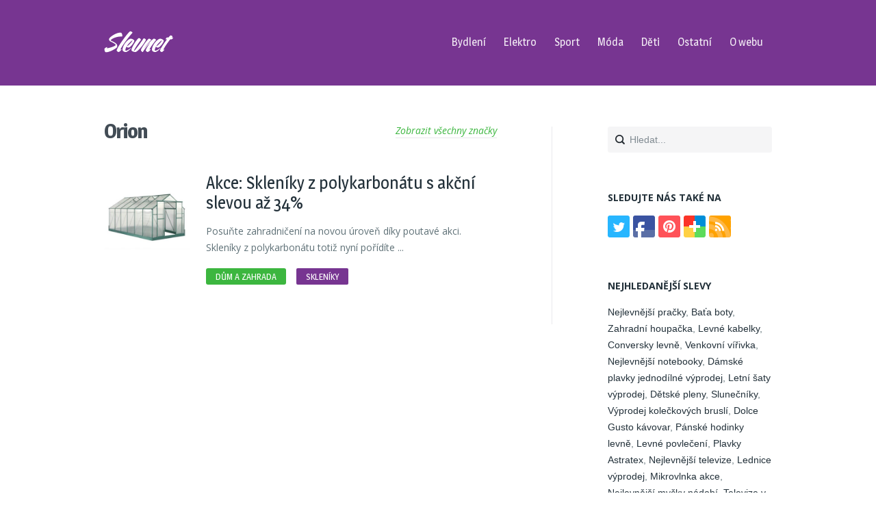

--- FILE ---
content_type: text/html; charset=UTF-8
request_url: https://www.slevnet.cz/znacky/orion/
body_size: 7568
content:
<!DOCTYPE html>
<!--[if lt IE 7]><html class="no-js lt-ie9 lt-ie8 lt-ie7" lang="cs-CZ"><![endif]-->
<!--[if IE 7]><html class="no-js lt-ie9 lt-ie8" lang="cs-CZ"><![endif]-->
<!--[if IE 8]><html class="no-js lt-ie9" lang="cs-CZ"><![endif]-->
<!--[if gt IE 8]><!--><html lang="cs-CZ"><!--<![endif]-->  
<!-- DESIGN & CODE BY THEMEBEANS OF WWW.THEMEBEANS.COM -->
<head>
<!-- META TAGS -->
<meta http-equiv="content-type" content="text/html; charset=UTF-8" />
<meta name="viewport" content="width=device-width, initial-scale=1.0" />
<!-- TITLE -->
<title>Orion | Slevnet.cz </title>
<meta name="keywords" content="Orion " />
<meta name="description" content="Zboží od výrobce Orion v akčních nabídkách napříč tuzemskými internetovými obchody na webu Slevnet.cz " />
<!-- RSS & PINGBACKS -->
<link rel="alternate" type="application/rss+xml" title="Slevy, výprodej, akce RSS Feed" href="https://www.slevnet.cz/feed/" />
<link rel="pingback" href="https://www.slevnet.cz/xmlrpc.php" /> 
<!--[if lt IE 9]><script src="https://html5shiv.googlecode.com/svn/trunk/html5.js"></script><![endif]-->
<link href='https://fonts.googleapis.com/css?family=Open+Sans:300italic,400italic,700,300,600,400' rel='stylesheet' type='text/css'>
<link href='https://fonts.googleapis.com/css?family=Magra:400,700' rel='stylesheet' type='text/css'>
<!-- <link rel="stylesheet" type="text/css" href="//www.slevnet.cz/wp-content/cache/wpfc-minified/436efb795a130ed47869492d47b732f9/1546940786index.css"> --> 
<!--
a { color:  #3cb63f; }
body, p, .archives-list ul li a:hover { color:  #5f7177; }
.home-slide { height:  ; }
.loading { min-height:  800px!important; }
.bean-shot,
.post-thumb,
.portfolio-thumb,
.flickr_badge_image a,
.instagram_badge_image,
.bean500px_badge_image,
.widget_bean_recent_posts .post-thumb,
.widget_bean_recent_portfolio .post-thumb {
background-color: #AFAFB6!important;
}
.cats,
a:hover,
blockquote,
.entry-content p a,
.widget li a:hover,
.entry-meta a:hover,
.logged-in-as a:hover,
.comment-meta a:hover,
.comment-author a:hover,
.widget_bean_tweets li a:hover,
#footer-container a:hover,
.comment-meta .author-tag a,
.entry-content blockquote p,
.portfolio-meta-list a:hover,
.archives-list ul li a,
.team-member-meta a.team-twitter-profile:hover,
.isotope-item  .portfolio-cats a:hover,
.bean-tabs > li.active > a,
.widget.widget_bean_recent_posts li span.meta a:hover { 
color:#3cb63f 
}
.btn, 
.button, 
.tagcloud a,
button.button, 
div.jp-play-bar,
.pagination a:hover,		       
.btn[type="submit"],
input[type="button"], 
input[type="reset"], 
input[type="submit"],
.button[type="submit"],
div.jp-volume-bar-value,
.format-link .link-wrapper:hover,
.widget_bean_cta .button.cta.attention,
.widget_bean_recent_posts .post-thumb:hover .format-icon {
background-color: #3cb63f; 
}		
.featurearea_icon .icon {
background-color: #3cb63f!important;
}
.btn:hover, 
li.skill-bar, 
.button:hover, 
.tagcloud a:hover,
.testimonial-style,
button.button:hover,
.btn[type="submit"]:hover,
input[type="reset"]:hover,
section.post.format-quote,
input[type="submit"]:hover,
input[type="button"]:hover, 
.format-link .link-wrapper,
.button[type="submit"]:hover,
.widget_bean_cta .button.cta,
.page-template-page-comingsoon-php,
.page-template-page-comingsoon-php #primary-container,
.form-submit input[type="submit"]:hover { 
background-color: #3cb63f; 
} 	
.comment-meta .author-tag a:hover,
.widget_bean_tweets li span a { color:#3cb63f }		
.bean-quote { background-color: #3cb63f!important; }
#header-container, #header-dropin { background-color: #773591; }
#header-container .main-menu { padding-right: 0px!important; }
.page-template-page-home-php #header-container {background-color: #3cb63f!important;position: relative!important; }
#map-container iframe { -webkit-filter: grayscale(1); }
.advan span.adfia {
font-family: 'Open Sans', serif;
font-size: 14px;
color: #cc2626;
font-weight: 700;
font-style: bold;
}
-->
<!-- <link rel='stylesheet' href='//www.slevnet.cz/wp-content/cache/wpfc-minified/951c861201551d74a3d01111fe1698c5/1546940786index.css' /> -->	
<!-- All in One SEO Pack 2.2.6.1 by Michael Torbert of Semper Fi Web Design[-1,-1] -->
<link rel="canonical" href="https://www.slevnet.cz/znacky/orion/" />
<!-- /all in one seo pack -->
<link rel='dns-prefetch' href='//fonts.googleapis.com' />
<link rel='dns-prefetch' href='//s.w.org' />
<!-- <script type="text/javascript">
window._wpemojiSettings = {"baseUrl":"https:\/\/s.w.org\/images\/core\/emoji\/11.2.0\/72x72\/","ext":".png","svgUrl":"https:\/\/s.w.org\/images\/core\/emoji\/11.2.0\/svg\/","svgExt":".svg","source":{"concatemoji":"https:\/\/www.slevnet.cz\/wp-includes\/js\/wp-emoji-release.min.js?ver=5.1.19"}};
!function(e,a,t){var n,r,o,i=a.createElement("canvas"),p=i.getContext&&i.getContext("2d");function s(e,t){var a=String.fromCharCode;p.clearRect(0,0,i.width,i.height),p.fillText(a.apply(this,e),0,0);e=i.toDataURL();return p.clearRect(0,0,i.width,i.height),p.fillText(a.apply(this,t),0,0),e===i.toDataURL()}function c(e){var t=a.createElement("script");t.src=e,t.defer=t.type="text/javascript",a.getElementsByTagName("head")[0].appendChild(t)}for(o=Array("flag","emoji"),t.supports={everything:!0,everythingExceptFlag:!0},r=0;r<o.length;r++)t.supports[o[r]]=function(e){if(!p||!p.fillText)return!1;switch(p.textBaseline="top",p.font="600 32px Arial",e){case"flag":return s([55356,56826,55356,56819],[55356,56826,8203,55356,56819])?!1:!s([55356,57332,56128,56423,56128,56418,56128,56421,56128,56430,56128,56423,56128,56447],[55356,57332,8203,56128,56423,8203,56128,56418,8203,56128,56421,8203,56128,56430,8203,56128,56423,8203,56128,56447]);case"emoji":return!s([55358,56760,9792,65039],[55358,56760,8203,9792,65039])}return!1}(o[r]),t.supports.everything=t.supports.everything&&t.supports[o[r]],"flag"!==o[r]&&(t.supports.everythingExceptFlag=t.supports.everythingExceptFlag&&t.supports[o[r]]);t.supports.everythingExceptFlag=t.supports.everythingExceptFlag&&!t.supports.flag,t.DOMReady=!1,t.readyCallback=function(){t.DOMReady=!0},t.supports.everything||(n=function(){t.readyCallback()},a.addEventListener?(a.addEventListener("DOMContentLoaded",n,!1),e.addEventListener("load",n,!1)):(e.attachEvent("onload",n),a.attachEvent("onreadystatechange",function(){"complete"===a.readyState&&t.readyCallback()})),(n=t.source||{}).concatemoji?c(n.concatemoji):n.wpemoji&&n.twemoji&&(c(n.twemoji),c(n.wpemoji)))}(window,document,window._wpemojiSettings);
</script> -->
<!-- <script type="text/javascript" src='https://www.slevnet.cz/wp-content/cache/wpfc-minified/bb2b4e3d890dbf76f889c3ddc49b33f0/1749223714index.js'></script> -->
<!--
img.wp-smiley,
img.emoji {
display: inline !important;
border: none !important;
box-shadow: none !important;
height: 1em !important;
width: 1em !important;
margin: 0 .07em !important;
vertical-align: -0.1em !important;
background: none !important;
padding: 0 !important;
}
-->
<!-- <link rel='stylesheet' href='//www.slevnet.cz/wp-content/cache/wpfc-minified/435f58f2843498959880c462606309a1/1546940786index.css' type="text/css" /> -->
<!-- <link rel='stylesheet' id='validate-engine-css-css'  href='https://www.slevnet.cz/wp-content/plugins/wysija-newsletters/css/validationEngine.jquery.css?ver=2.6.19' type='text/css' media='all' /> -->
<!-- <link rel='stylesheet' id='bean-css'  href='https://www.slevnet.cz/wp-content/themes/krative/assets/css/framework.css?ver=1.0' type='text/css' media='all' /> -->
<!-- <link rel='stylesheet' id='main-style-css'  href='https://www.slevnet.cz/wp-content/themes/krative/style.css?ver=1.4' type='text/css' media='all' /> -->
<!-- <link rel='stylesheet' id='mobile-css'  href='https://www.slevnet.cz/wp-content/themes/krative/assets/css/mobile.css?ver=1.0' type='text/css' media='all' /> -->
<!-- <link rel='stylesheet' id='wp-block-library-css'  href='https://www.slevnet.cz/wp-includes/css/dist/block-library/style.min.css?ver=5.1.19' type='text/css' media='all' /> -->
<!-- <link rel='stylesheet' id='bean-shortcodes-css'  href='https://www.slevnet.cz/wp-content/plugins/bean-shortcodes/assets/bean-shortcodes.css?ver=1.0' type='text/css' media='all' /> -->
<!-- <link rel='stylesheet' id='contact-form-7-css'  href='https://www.slevnet.cz/wp-content/plugins/contact-form-7/includes/css/styles.css?ver=4.5.1' type='text/css' media='all' /> -->
<!-- <link rel='stylesheet' id='responsive-lightbox-swipebox-front-css'  href='https://www.slevnet.cz/wp-content/plugins/responsive-lightbox/assets/swipebox/source/swipebox.css?ver=5.1.19' type='text/css' media='all' /> -->
<!-- <link rel='stylesheet' id='wp-postratings-css'  href='https://www.slevnet.cz/wp-content/plugins/wp-postratings/css/postratings-css.css?ver=1.84' type='text/css' media='all' /> -->
<link rel='stylesheet' href='//www.slevnet.cz/wp-content/cache/wpfc-minified/65c358ee3440089752c53c2204f95524/1749223713index.css' type='text/css' media='all' />
<link rel='stylesheet' id='theme-montserrat-css'  href='https://fonts.googleapis.com/css?family=Montserrat%3A400%2C700&#038;ver=5.1.19' type='text/css' media='all' />
<link rel='stylesheet' id='theme-open-sans-css'  href='https://fonts.googleapis.com/css?family=Open+Sans%3A400%2C700%2C600&#038;ver=5.1.19' type='text/css' media='all' />
<!-- <script>if (document.location.protocol != "https:") {document.location = document.URL.replace(/^http:/i, "https:");}</script> -->
<!-- <script src='https://www.slevnet.cz/wp-content/cache/wpfc-minified/2231d6e8d067a5cd22231e45e01e55de/1546940786index.js'></script> --><!-- <script type='text/javascript' src='https://www.slevnet.cz/wp-includes/js/jquery/jquery.js?ver=1.12.4'></script> -->
<!-- <script type='text/javascript' src='https://www.slevnet.cz/wp-includes/js/jquery/jquery-migrate.min.js?ver=1.4.1'></script> -->
<!-- <script type='text/javascript' src='https://www.slevnet.cz/wp-content/plugins/responsive-lightbox/assets/swipebox/source/jquery.swipebox.min.js?ver=5.1.19'></script> -->
<!-- <script type='text/javascript'>
/* <![CDATA[ */
var rlArgs = {"script":"swipebox","selector":"lightbox","custom_events":"","activeGalleries":"1","animation":"1","hideBars":"1","hideBarsDelay":"5000","videoMaxWidth":"1080"};
/* ]]> */
</script> -->
<!-- <script type='text/javascript' src='https://www.slevnet.cz/wp-content/cache/wpfc-minified/a3e3c61c877a251f13060266e7a7c340/1546940786index.js'></script> -->
<!-- <script type='text/javascript' src='https://www.slevnet.cz/wp-content/plugins/responsive-lightbox/js/front.js?ver=5.1.19'></script> -->
<link rel='https://api.w.org/' href='https://www.slevnet.cz/wp-json/' />
<link rel="EditURI" type="application/rsd+xml" title="RSD" href="https://www.slevnet.cz/xmlrpc.php?rsd" />
<link rel="wlwmanifest" type="application/wlwmanifest+xml" href="https://www.slevnet.cz/wp-includes/wlwmanifest.xml" /> 
<!-- <script>if (document.location.protocol != "https:") {document.location = document.URL.replace(/^http:/i, "https:");}</script> -->
<!-- <script src='https://www.slevnet.cz/wp-content/cache/wpfc-minified/2231d6e8d067a5cd22231e45e01e55de/1546940786index.js'></script> -->	
<link rel="shortcut icon" href="https://www.slevnet.cz/wp-content/uploads/2015/03/favicon1.png"/> 
<link rel="apple-touch-icon-precomposed" href="https://www.slevnet.cz/wp-content/themes/krative/assets/images/apple-touch-icon.png"/>
<!--
-->
<link rel='stylesheet' href='https://www.slevnet.cz/wp-content/cache/wpfc-minified/cecdaacfad4b24b4e808d05e9668293b/1546940786index.css' />
<!-- <script type='text/javascript' src='https://www.slevnet.cz/wp-content/plugins/wp-spamshield/js/jscripts.php'></script> -->
<script src='//www.slevnet.cz/wp-content/cache/wpfc-minified/78f881e66794ed0e69e631a740038739/1749223714index.js' type="text/javascript"></script> 
<meta name="author" content="www.slevnet.cz" />
<meta name="copyright" content="www.slevnet.cz" />
<meta name="robots" content="index, follow">
<meta http-equiv="content-language" content="cs" />
</head>
<body data-rsssl=1 class="archive tax-znacky term-orion term-122 tax-template- chrome">
<div id="theme-wrapper">	
<div id="header-container">	
<div class="row">	
<div class="three columns mobile-four">
<div class="logo">
<a href="https://www.slevnet.cz" title="Slevy, výprodej, akce" rel="home"><img src="https://www.slevnet.cz/wp-content/uploads/2015/03/slevnet-logo.png" class="logo-uploaded" alt="logo"/></a>
</div><!-- END .logo -->
</div><!-- END .three columns -->
<div class="nine columns hide-for-small">
<div id="primary-nav" class="main-menu" role="navigation">
<ul id="primary-menu" class="sf-menu main-menu"><li id="menu-item-7" class="menu-item menu-item-type-taxonomy menu-item-object-category menu-item-7"><a href="https://www.slevnet.cz/bydleni/">Bydlení</a></li>
<li id="menu-item-9" class="menu-item menu-item-type-taxonomy menu-item-object-category menu-item-9"><a href="https://www.slevnet.cz/elektro/">Elektro</a></li>
<li id="menu-item-11" class="menu-item menu-item-type-taxonomy menu-item-object-category menu-item-11"><a href="https://www.slevnet.cz/sport/">Sport</a></li>
<li id="menu-item-10" class="menu-item menu-item-type-taxonomy menu-item-object-category menu-item-10"><a href="https://www.slevnet.cz/moda/">Móda</a></li>
<li id="menu-item-8" class="menu-item menu-item-type-taxonomy menu-item-object-category menu-item-8"><a href="https://www.slevnet.cz/deti/">Děti</a></li>
<li id="menu-item-116" class="menu-item menu-item-type-taxonomy menu-item-object-category menu-item-116"><a href="https://www.slevnet.cz/ostatni/">Ostatní</a></li>
<li id="menu-item-957" class="menu-item menu-item-type-custom menu-item-object-custom menu-item-has-children menu-item-957"><a>O webu</a>
<ul class="sub-menu">
<li id="menu-item-955" class="menu-item menu-item-type-post_type menu-item-object-page menu-item-955"><a href="https://www.slevnet.cz/o-nas/">O nás</a></li>
<li id="menu-item-956" class="menu-item menu-item-type-post_type menu-item-object-page menu-item-956"><a href="https://www.slevnet.cz/kontakt/">Kontakt</a></li>
<li id="menu-item-1224" class="menu-item menu-item-type-post_type menu-item-object-page menu-item-1224"><a href="https://www.slevnet.cz/podminky-pouzivani/">Podmínky používání</a></li>
</ul>
</li>
</ul>				    
<a class="sidebar-btn show-for-small" href="#">Menu<span class="menu-icon"></span></a>
</div><!-- END #primary-nav main-menu -->
</div><!-- END .nine columns -->	
<div class="show-for-small">
<a class="sidebar-btn" href="#"><span class="menu-icon large"></span></a>	
</div><!-- END .show-for-small -->	
</div><!-- END .row -->
</div><!-- END #header-container -->
<div id="primary-container">  
<div class="row">
<div class="eight columns sidebar-right mobile-four">
<h1 class="nadpisekcat">Orion </h1><div class="katlink"><a href="https://www.slevnet.cz/znacky/">Zobrazit všechny značky</a></div>
<section id="post-192" class="post" >	        
<header class="entry-header">
</header><!-- END .entry-header -->
<article class="entry-content">	
<div class="bean-one-fourth"><div class="vypissmall-img"><img src="https://www.slevnet.cz/wp-content/files_mf/skleniky.png" /></div></div> 
<div class="bean-three-fourth bean-column-last">
<h2 class="entry-title">
<a href="https://www.slevnet.cz/akce-skleniky-z-polykarbonatu-s-akcni-slevou-az-34/" title="Akce: Skleníky z polykarbonátu s akční slevou až 34%" rel="bookmark">Akce: Skleníky z polykarbonátu s akční slevou až 34%</a>
</h2><!-- END .entry-title --><div class="perexarchiv">
<p>Posuňte zahradničení na novou úroveň díky poutavé akci. Skleníky z polykarbonátu totiž nyní pořídíte ... </p></div>
<div class="vypis-prod1"><a href="https://www.slevnet.cz/bydleni/" >Dům a zahrada</a></div>
<div class="vypis-prod2"><a href="https://www.slevnet.cz/produkty/skleniky/" rel="tag">Skleníky</a></div>
</div>
</article><!-- END .entry-content -->
</section><!-- END #post-192 -->
<div class="pagination index">  
<span class="page-previous">
</span><!-- END .nav-previous -->
<span class="page-next">
</span><!-- END .nav-next --> 
</div><!-- END .pagination index -->
</div><!-- END .eight columns mobile-four -->
<div class="four columns sidebar-right hide-for-small">
<aside class="sidebar " role="complementary">
<div class="widget widget_search clearfix"><form id="searchform" class="searchform" method="get" action="https://www.slevnet.cz">
<div class="clearfix default_searchform">
<input type="text" name="s" class="s" onblur="if (this.value == '') {this.value = 'Hledat...';}" onfocus="if (this.value == 'Hledat...') {this.value = '';}" value="Hledat..." />
<input type="submit" value="Search" class="button">
</div><!-- END .clearfix defaul_searchform -->
</form><!-- END #searchform -->
</div><div class="sep clearfix "></div><div class="widget widget_text clearfix"><h5 class="widget-title">SLEDUJTE NÁS TAKÉ NA</h5>			<div class="textwidget"><ul class='bean_social_icons'><li class='bean_social_icon bean_social-twitter'><a title='Twitter' href='https://twitter.com/SLEVNETcz'></a></li><li class='bean_social_icon bean_social-facebook'><a title='Facebook' href='https://www.facebook.com/pages/Slevnetcz/1609555032590253'></a></li><li class='bean_social_icon bean_social-pinterest'><a title='Pinterest' href='https://www.pinterest.com/slevnet/'></a></li><li class='bean_social_icon bean_social-googleplus'><a title='Google Plus' href='https://plus.google.com/110100053879390788277'></a></li><li class='bean_social_icon bean_social-rss'><a title='RSS' href='https://www.slevnet.cz/feed/'></a></li></ul></div>
</div><div class="sep clearfix "></div><div class="widget widget_text clearfix"><h5 class="widget-title">NEJHLEDANĚJŠÍ SLEVY</h5>			<div class="textwidget"><a href='https://www.slevnet.cz/levne-pracky-s-prednim-ci-hornim-plnenim-slevy-az-60/'>Nejlevnější pračky</a>, <a href='https://www.slevnet.cz/bata-vyprodej-damske-a-panske-boty-se-slevou-az-78/'>Baťa boty</a>, <a href='https://www.slevnet.cz/vyprodej-zahradni-houpacky-se-slevou-az-34/'>Zahradní houpačka</a>, <a href='https://www.slevnet.cz/akce-levne-kabelky-se-slevou-az-50-v-zoot-cz/'>Levné kabelky</a>, <a href='https://www.slevnet.cz/tip-nejlevnejsi-tenisky-converse-se-slevou-az-35/'>Conversky levně</a>, <a href='https://www.slevnet.cz/vyprodej-nafukovaci-virivky-venkovni-se-slevou-az-26/'>Venkovní vířivka</a>, <a href='https://www.slevnet.cz/levne-notebooky-do-4000kc-az-5000kc-s-dopravou-zdarma/'>Nejlevnější notebooky</a>, <a href='https://www.slevnet.cz/vyprodej-jednodilne-damske-plavky-tvarujici-za-akcni-ceny/'>Dámské plavky jednodílné výprodej</a>, <a href='https://www.slevnet.cz/vyprodej-levne-letni-saty-do-1000-kc-v-nabidce-zootu/'>Letní šaty výprodej</a>, <a href='https://www.slevnet.cz/detske-pleny-v-akci-se-slevou-az-49-a-dopravou-zdarma/'>Dětské pleny</a>, <a href='https://www.slevnet.cz/tip-nejprodavanejsi-slunecniky-v-akci-se-slevou-az-31/'>Slunečníky</a>, <a href='https://www.slevnet.cz/vyprodej-koleckove-brusle-v-akci-se-slevou-az-48/'>Výprodej kolečkových bruslí</a>, <a href='https://www.slevnet.cz/akce-dolce-gusto-espresso-se-slevou-az-50-doprava-zdarma/'>Dolce Gusto kávovar</a>, <a href='https://www.slevnet.cz/akce-levne-hodinky-panske-damske-ci-detske-se-slevou-az-56/'>Pánské hodinky levně</a>, <a href='https://www.slevnet.cz/vyprodej-nejlevnejsi-povleceni-s-maximalnimi-slevami-az-60/'>Levné povlečení</a>, <a href='https://www.slevnet.cz/tip-levne-plavky-damske-a-panske-u-astratex-slevy-az-63/'>Plavky Astratex</a>, <a href='https://www.slevnet.cz/tip-levne-televize-se-slevou-az-52-a-dopravou-zdarma/'>Nejlevnější televize</a>, <a href='https://www.slevnet.cz/vyprodej-nejlevnejsi-lednice-se-slevou-az-46-doprava-zdarma/'>Lednice výprodej</a>, <a href='https://www.slevnet.cz/akce-levne-mikrovlnne-trouby-slevy-az-54-doprava-zdarma/'>Mikrovlnka akce</a>, <a href='https://www.slevnet.cz/akce-levne-mycky-nadobi-se-slevou-az-52-doprava-zdarma/'>Nejlevnější myčky nádobí</a>, <a href='https://www.slevnet.cz/akce-televize-led-a-oled-se-slevou-az-57-doprava-zdarma/'>Televize v akci</a>, <a href='https://www.slevnet.cz/akce-nejlevnejsi-sodastream-vyrobniky-se-slevou-az-45/'>Sodastream cena</a>, </div>
</div><div class="sep clearfix "></div><div class="widget widget_text clearfix"><h5 class="widget-title">SLEVY DLE PRODEJCŮ</h5>			<div class="textwidget"><a href='https://www.slevnet.cz/obchody/kasa-cz/'>Kasa.cz</a>, <a href='https://www.slevnet.cz/obchody/astratex-cz/'>Astratex.cz</a>, <a href='https://www.slevnet.cz/obchody/bike-eshop-cz/'>Bike-eshop.cz</a>, <a href='https://www.slevnet.cz/obchody/mall-cz/'>Mall.cz</a>, <a href='https://www.slevnet.cz/obchody/zoot-cz/'>Zoot.cz</a>, <a href='https://www.slevnet.cz/obchody/pilulka-cz/'>Pilulka.cz</a>, <a href='https://www.slevnet.cz/obchody/bata-cz/'>Bata.cz</a>, <a href='https://www.slevnet.cz/obchody/mt-nabytek-cz/'>Mt-nabytek.cz</a>, <a href='https://www.slevnet.cz/obchody/different-cz/'>Different.cz</a>, <a href='https://www.slevnet.cz/obchody/deichmann-cz/'>Deichmann e-shop</a>, <a href='https://www.slevnet.cz/obchody/euronics-cz/'>Euronics shop</a>, 
</div>
</div><div class="sep clearfix "></div>				
</aside><!-- END .four.columns.sidebar-right.hide-for-small -->
</div><!-- END .four columns hide-for-small -->
</div><!-- END .row -->
</div><!-- END #primary-container -->	
<div id="footer-container">
<div class="row">	
<div class="twelve columns">
© 2015 - 2025 <a href="https://www.slevnet.cz/">Slevy, výprodej, akce</a> /  <a href="https://www.slevnet.cz/o-nas/">O nás</a>  /  <a href="https://www.slevnet.cz/podminky-pouzivani/">Podmínky používání</a>  /  <a href="https://www.slevnet.cz/kontakt/">Kontakt</a> (<a href="mailto:info@slevnet.cz">info@slevnet.cz</a>) /  <a href="https://www.slevnet.cz/sitemap.xml">Sitemapa</a><br/>Provozovatel využívá služeb EBOLA Czech s.r.o. (Prostějov)				
</div><!-- END .twelve columns -->		
</div><!-- END .row -->
</div><!-- END #footer-container -->
</div><!-- END #theme-wrapper -->	
<link rel='stylesheet' id='bean-social-style-css'  href='https://www.slevnet.cz/wp-content/plugins/bean-social/css/bean-social.css?ver=1.0' type='text/css' media='all' />
<div class="hidden-sidebar show-for-small">
<div class="hidden-sidebar-inner">
<span class="close-btn"></span>
<div class="widget">
<div class="widget responsive-menu">
<h5 class="widget-title">Menu</h5>
</div><!-- END .widget responsive-menu-->
<div class="menu-menu1-container"><ul id="menu-menu1" class="main-menu"><li class="menu-item menu-item-type-taxonomy menu-item-object-category menu-item-7"><a href="https://www.slevnet.cz/bydleni/">Bydlení</a></li>
<li class="menu-item menu-item-type-taxonomy menu-item-object-category menu-item-9"><a href="https://www.slevnet.cz/elektro/">Elektro</a></li>
<li class="menu-item menu-item-type-taxonomy menu-item-object-category menu-item-11"><a href="https://www.slevnet.cz/sport/">Sport</a></li>
<li class="menu-item menu-item-type-taxonomy menu-item-object-category menu-item-10"><a href="https://www.slevnet.cz/moda/">Móda</a></li>
<li class="menu-item menu-item-type-taxonomy menu-item-object-category menu-item-8"><a href="https://www.slevnet.cz/deti/">Děti</a></li>
<li class="menu-item menu-item-type-taxonomy menu-item-object-category menu-item-116"><a href="https://www.slevnet.cz/ostatni/">Ostatní</a></li>
<li class="menu-item menu-item-type-custom menu-item-object-custom menu-item-has-children menu-item-957"><a>O webu</a>
<ul class="sub-menu">
<li class="menu-item menu-item-type-post_type menu-item-object-page menu-item-955"><a href="https://www.slevnet.cz/o-nas/">O nás</a></li>
<li class="menu-item menu-item-type-post_type menu-item-object-page menu-item-956"><a href="https://www.slevnet.cz/kontakt/">Kontakt</a></li>
<li class="menu-item menu-item-type-post_type menu-item-object-page menu-item-1224"><a href="https://www.slevnet.cz/podminky-pouzivani/">Podmínky používání</a></li>
</ul>
</li>
</ul></div>					
</div><!-- END .widget -->
</div><!-- END .hidden-sidebar-inner -->	
</div><!-- END .hidden-sidebar -->	   
<script type='text/javascript'>
/* <![CDATA[ */
r3f5x9JS=escape(document['referrer']);
hf4N='5d9883ba86772a01306caa22b38e71e9';
hf4V='3eba6c267e3a1cf751ec6d61b284b89d';
jQuery(document).ready(function($){var e="#commentform, .comment-respond form, .comment-form, #lostpasswordform, #registerform, #loginform, #login_form, #wpss_contact_form, .wpcf7-form";$(e).submit(function(){$("<input>").attr("type","hidden").attr("name","r3f5x9JS").attr("value",r3f5x9JS).appendTo(e);$("<input>").attr("type","hidden").attr("name",hf4N).attr("value",hf4V).appendTo(e);return true;});$("#comment").attr({minlength:"15",maxlength:"15360"})});
/* ]]> */
</script> 
<script type='text/javascript' src='https://www.slevnet.cz/wp-content/themes/krative/assets/js/custom-libraries.js?ver=1.0'></script>
<script type='text/javascript' src='https://www.slevnet.cz/wp-content/themes/krative/assets/js/custom.js?ver=2.0'></script>
<script type='text/javascript' src='https://www.slevnet.cz/wp-content/themes/krative/assets/js/superfish.js?ver=1.7.4'></script>
<script type='text/javascript' src='https://www.slevnet.cz/wp-content/themes/krative/assets/js/jquery.fitvids.js?ver=1.0.3'></script>
<script type='text/javascript' src='https://www.slevnet.cz/wp-content/themes/krative/assets/js/retina.js?ver=2.0'></script>
<script type='text/javascript' src='https://www.slevnet.cz/wp-content/plugins/bean-shortcodes/assets/js/bean-shortcodes.min.js?ver=1.0'></script>
<script type='text/javascript' src='https://www.slevnet.cz/wp-content/plugins/contact-form-7/includes/js/jquery.form.min.js?ver=3.51.0-2014.06.20'></script>
<script type='text/javascript'>
/* <![CDATA[ */
var _wpcf7 = {"loaderUrl":"https:\/\/www.slevnet.cz\/wp-content\/plugins\/contact-form-7\/images\/ajax-loader.gif","recaptcha":{"messages":{"empty":"Potvr\u010fte pros\u00edm, \u017ee nejste robot."}},"sending":"Odes\u00edl\u00e1m..."};
/* ]]> */
</script>
<script type='text/javascript' src='https://www.slevnet.cz/wp-content/plugins/contact-form-7/includes/js/scripts.js?ver=4.5.1'></script>
<script type='text/javascript'>
/* <![CDATA[ */
var ratingsL10n = {"plugin_url":"https:\/\/www.slevnet.cz\/wp-content\/plugins\/wp-postratings","ajax_url":"https:\/\/www.slevnet.cz\/wp-admin\/admin-ajax.php","text_wait":"Please rate only 1 item at a time.","image":"stars_crystal","image_ext":"gif","max":"5","show_loading":"0","show_fading":"1","custom":"0"};
var ratings_mouseover_image=new Image();ratings_mouseover_image.src="https://www.slevnet.cz/wp-content/plugins/wp-postratings/images/stars_crystal/rating_over.gif";;
/* ]]> */
</script>
<script type='text/javascript' src='https://www.slevnet.cz/wp-content/plugins/wp-postratings/js/postratings-js.js?ver=1.84'></script>
<script type='text/javascript' src='https://www.slevnet.cz/wp-content/plugins/wp-spamshield/js/jscripts-ftr-min.js'></script>
<script type='text/javascript' src='https://www.slevnet.cz/wp-includes/js/wp-embed.min.js?ver=5.1.19'></script>
<!-- Google tag (gtag.js) -->
</body>
</html><!-- WP Fastest Cache file was created in 1.1715621948242 seconds, on 03-07-25 3:09:43 Mozilla/5.0 (Windows NT 10.0; Win64; x64) AppleWebKit/537.36 (KHTML, like Gecko) Chrome/134.0.0.0 Safari/537.36 Trailer/93.3.8652.5-->

--- FILE ---
content_type: text/css
request_url: https://www.slevnet.cz/wp-content/cache/wpfc-minified/65c358ee3440089752c53c2204f95524/1749223713index.css
body_size: 32559
content:
@font-face {
font-family: "Flaticon";
src: url(//www.slevnet.cz/files/icon/flaticon.eot);
src: url(//www.slevnet.cz/files/icon/flaticon.eot#iefix) format("embedded-opentype"),
url(//www.slevnet.cz/files/icon/flaticon.woff) format("woff"),
url(//www.slevnet.cz/files/icon/flaticon.ttf) format("truetype"),
url(//www.slevnet.cz/files/icon/flaticon.svg) format("svg");
font-weight: normal;
font-style: normal;
}
[class^="flaticon-"]:before, [class*=" flaticon-"]:before,
[class^="flaticon-"]:after, [class*=" flaticon-"]:after {   
font-family: Flaticon;
font-size: 20px;
font-style: normal;
margin-left: 20px;
}.flaticon-basic14:before {
content: "\e000";
}
.flaticon-big-sale:before {
content: "\e001";
}
.flaticon-briefcase50:before {
content: "\e002";
}
.flaticon-carts:before {
content: "\e003";
}
.flaticon-check33:before {
content: "\e004";
}
.flaticon-check5:before {
content: "\e005";
}
.flaticon-check52:before {
content: "\e006";
}
.flaticon-check58:before {
content: "\e007";
}
.flaticon-check59:before {
content: "\e008";
}
.flaticon-checked21:before {
content: "\e009";
}
.flaticon-checkmark21:before {
content: "\e00a";
}
.flaticon-creditcard3:before {
content: "\e00b";
}
.flaticon-delivery23:before {
content: "\e00c";
}
.flaticon-delivery50:before {
content: "\e00d";
}
.flaticon-delivery55:before {
content: "\e00e";
}
.flaticon-discount1:before {
content: "\e00f";
}
.flaticon-discount3:before {
content: "\e010";
}
.flaticon-discount5:before {
content: "\e011";
}
.flaticon-done:before {
content: "\e012";
}
.flaticon-label11:before {
content: "\e013";
}
.flaticon-label37:before {
content: "\e014";
}
.flaticon-logistics3:before {
content: "\e015";
}
.flaticon-marker20:before {
content: "\e016";
}
.flaticon-market1:before {
content: "\e017";
}
.flaticon-money144:before {
content: "\e018";
}
.flaticon-pricetag:before {
content: "\e019";
}
.flaticon-price1:before {
content: "\e01a";
}
.flaticon-price5:before {
content: "\e01b";
}
.flaticon-shipping:before {
content: "\e01c";
}
.flaticon-shop14:before {
content: "\e01d";
}
.flaticon-shopping-cart13:before {
content: "\e01e";
}
.flaticon-shopping-cart16:before {
content: "\e01f";
}
.flaticon-shopping-cart3:before {
content: "\e020";
}
.flaticon-shopping100:before {
content: "\e021";
}
.flaticon-shopping102:before {
content: "\e022";
}
.flaticon-shopping109:before {
content: "\e023";
}
.flaticon-shopping111:before {
content: "\e024";
}
.flaticon-shopping66:before {
content: "\e025";
}
.flaticon-shopping69:before {
content: "\e026";
}
.flaticon-tag31:before {
content: "\e027";
}
.flaticon-tag36:before {
content: "\e028";
}
.flaticon-tag70:before {
content: "\e029";
}
.flaticon-tick1:before {
content: "\e02a";
}
.flaticon-visa5:before {
content: "\e02b";
}
a { color:  #3cb63f; }
body, p, .archives-list ul li a:hover { color:  #5f7177; }
.home-slide { height:  ; }
.loading { min-height:  800px!important; }
.bean-shot,
.post-thumb,
.portfolio-thumb,
.flickr_badge_image a,
.instagram_badge_image,
.bean500px_badge_image,
.widget_bean_recent_posts .post-thumb,
.widget_bean_recent_portfolio .post-thumb {
background-color: #AFAFB6!important;
}
.cats,
a:hover,
blockquote,
.entry-content p a,
.widget li a:hover,
.entry-meta a:hover,
.logged-in-as a:hover,
.comment-meta a:hover,
.comment-author a:hover,
.widget_bean_tweets li a:hover,
#footer-container a:hover,
.comment-meta .author-tag a,
.entry-content blockquote p,
.portfolio-meta-list a:hover,
.archives-list ul li a,
.team-member-meta a.team-twitter-profile:hover,
.isotope-item  .portfolio-cats a:hover,
.bean-tabs > li.active > a,
.widget.widget_bean_recent_posts li span.meta a:hover { 
color:#3cb63f 
}
.btn, 
.button, 
.tagcloud a,
button.button, 
div.jp-play-bar,
.pagination a:hover,		       
.btn[type="submit"],
input[type="button"], 
input[type="reset"], 
input[type="submit"],
.button[type="submit"],
div.jp-volume-bar-value,
.format-link .link-wrapper:hover,
.widget_bean_cta .button.cta.attention,
.widget_bean_recent_posts .post-thumb:hover .format-icon {
background-color: #3cb63f; 
}		
.featurearea_icon .icon {
background-color: #3cb63f!important;
}
.btn:hover, 
li.skill-bar, 
.button:hover, 
.tagcloud a:hover,
.testimonial-style,
button.button:hover,
.btn[type="submit"]:hover,
input[type="reset"]:hover,
section.post.format-quote,
input[type="submit"]:hover,
input[type="button"]:hover, 
.format-link .link-wrapper,
.button[type="submit"]:hover,
.widget_bean_cta .button.cta,
.page-template-page-comingsoon-php,
.page-template-page-comingsoon-php #primary-container,
.form-submit input[type="submit"]:hover { 
background-color: #3cb63f; 
} 	
.comment-meta .author-tag a:hover,
.widget_bean_tweets li span a { color:#3cb63f }		
.bean-quote { background-color: #3cb63f!important; }
#header-container, #header-dropin { background-color: #773591; }
#header-container .main-menu { padding-right: 0px!important; }
.page-template-page-home-php #header-container {background-color: #3cb63f!important;position: relative!important; }
#map-container iframe { -webkit-filter: grayscale(1); }
.advan span.adfia {
font-family: 'Open Sans', serif;
font-size: 14px;
color: #cc2626;
font-weight: 700;
font-style: bold;
}
img.wp-smiley,
img.emoji {
display: inline !important;
border: none !important;
box-shadow: none !important;
height: 1em !important;
width: 1em !important;
margin: 0 .07em !important;
vertical-align: -0.1em !important;
background: none !important;
padding: 0 !important;
}
.widget_wysija_cont .inputContainer{position:relative;float:left}.widget_wysija_cont .ajaxSubmit{padding:20px;background:#55ea55;border:1px solid #999;display:none}.formError{position:absolute;top:300px;left:300px;display:block;z-index:5000;cursor:pointer}.formError .formErrorContent{background:none repeat scroll 0 0 #8E2121;border:1px solid #BBBBBB;color:#FFFFFF;font-family:tahoma;font-size:11px;padding:4px 10px;position:relative;width:150px;z-index:5001}.widget_wysija_cont .formError .formErrorArrow{width:15px;margin:-2px 0 0 13px;position:relative;z-index:5006}.widget_wysija_cont .formError .formErrorArrowBottom{margin:0px 0 0 12px;top:2px}.widget_wysija_cont .formError .formErrorArrow div{border-left:2px solid #ddd;border-right:2px solid #ddd;font-size:0px;height:1px;background:#8E2121;margin:0 auto;line-height:0;font-size:0;display:block}.widget_wysija_cont .greenPopup .formErrorArrow div{background:#33be40}.widget_wysija_cont .blackPopup .formErrorArrow div{background:#393939;color:#FFF}.widget_wysija_cont .formError .formErrorArrow .line10{width:15px;border:none}.widget_wysija_cont .formError .formErrorArrow .line9{width:13px;border:none}.widget_wysija_cont .formError .formErrorArrow .line8{width:11px}.widget_wysija_cont .formError .formErrorArrow .line7{width:9px}.widget_wysija_cont .formError .formErrorArrow .line6{width:7px}.widget_wysija_cont .formError .formErrorArrow .line5{width:5px}.widget_wysija_cont .formError .formErrorArrow .line4{width:3px}.widget_wysija_cont .formError .formErrorArrow .line3{width:1px;border-left:2px solid #ddd;border-right:2px solid #ddd;border-bottom:0 solid #ddd}.widget_wysija_cont .formError .formErrorArrow .line2{width:3px;border:none;background:#ddd}.widget_wysija_cont .formError .formErrorArrow .line1{width:1px;border:none;background:#ddd}.greenPopup .formErrorContent{background:none repeat scroll 0 0 #FFFBCC;color:#555555}.widget_wysija_cont .updated,.widget_wysija_cont .error,.widget_wysija_cont .xdetailed-errors{margin:5px 0 15px;color:#333333;font-family:sans-serif;font-size:12px;line-height:1.4em}.widget_wysija_cont .error,.widget_wysija_cont .login #login_error{background-color:#FFEBE8;border-color:#CC0000}.widget_wysija_cont .updated,.widget_wysija_cont .error,.widget_wysija_cont .xdetailed-errors{border-radius:3px;-moz-border-radius:3px;-webkit-border-radius:3px;-khtml-border-radius:3px;border-style:solid;border-width:1px;margin:5px 15px 2px;padding:0 0.6em;color:#333333}.widget_wysija_cont.updated,.widget_wysija_cont .login .message{background-color:#FFFFE0;border-color:#E6DB55}.widget_wysija_cont .xdetailed-updated{background-color:#FFFFE0;border-color:#E6DB55;color:#000;font-weight:bold;display:none}.widget_wysija_cont .xdetailed-errors{background-color:#A50000;border-color:#888888;color:#DDDDDD;font-weight:bold;display:none}.widget_wysija_cont .instruct{font-style:italic;font-weight:bold;padding:5px 0;font-size:11px}.widget_wysija_cont .needInfo{padding-left:15px;text-decoration:underline}.widget_wysija_cont .wysija-submit{display:block;margin-top:20px}.widget_wysija_cont input.defaultlabels{color:#888}.widget_wysija_cont input.defaultlabels:focus{color:#373737}.widget_wysija_cont .abs-req{display:none}.widget_wysija_cont p label{display:block}.widget_wysija_cont .iframe-hidden{display:none}.widget_wysija_cont .updated,.widget_wysija_cont .error,.widget_wysija_cont .xdetailed-errors{background-color:#FFFFFF;border:1px solid;border-radius:0 0 0 0;font-weight:normal;margin:4px 0;padding:4px}.widget_wysija_cont .error,.widget_wysija_cont .xdetailed-errors{background-color:#e55057;color:#fff}.widget_wysija_cont .error,.widget_wysija_cont .xdetailed-errors{background-color:#e55057;color:#fff;border-color:#CC0000}.widget_wysija_cont .allmsgs ul{padding:0}.widget_wysija_cont .allmsgs li{list-style-type:none}.widget_wysija_cont .updated,.widget_wysija_cont .login .message{background-color:#FFFFE0;border-color:#E6DB55}.widget_wysija_cont .updated ul{margin:0}.widget_wysija_cont .showerrors{color:#DDDDDD}#wysija-subscriptions input.checkboxx{margin-left:0px;margin-right:10px}#wysija-subscriptions th label{margin-right:10px}#wysija-box-after-comment{width:25px}#wysija-box-after-register{margin:0 6px 0 0;padding:3px}.wysija-after-register{padding-bottom:10px}.wysija-unsubscribed-on{color:#bbb}.widget_wysija .wysija-required{font-weight:bold}.widget_wysija .wysija-radio-label,.widget_wysija .wysija-checkbox-label{margin:0 0 5px 0;cursor:pointer}.widget_wysija .wysija-radio,.widget_wysija .wysija-checkbox{margin:0 5px 0 0;vertical-align:middle}.xdetailed-errors,.xdetailed-updated{display:none}.widget_wysija_cont .allmsgs .updated{display:block !important}
body { -webkit-font-smoothing: antialiased; }
* { -webkit-box-sizing: border-box; -moz-box-sizing: border-box; box-sizing: border-box; }
html { font-size: 62.5%; } .row { width: 100%; max-width: 1060px; margin: 0 auto; padding: 0 30px; }
.row .row { width: auto; max-width: none; min-width: 0; margin: 0 -10px; }
.row.collapse .column, .row.collapse .columns { padding: 0; }
.row .row.collapse { margin: 0; }
.column, .columns { float: left; min-height: 1px; padding: 0 12px; position: relative; }
.columns .columns { padding: 0px; }
.columns .columns .columns { padding: 10px; }
.column.centered, .columns.centered { float: none; margin: 0 auto; }
[class*="column"] + [class*="column"]:last-child { }
[class*="column"] + [class*="column"].end { float: left; }
.one, .row .one 			{ width: 8.33333%; 	}
.two, .row .two 			{ width: 16.66667%; }
.three, .row .three 		{ width: 25%; 		}
.four, .row .four 			{ width: 33.33333%; }
.five, .row .five 			{ width: 41.66667%; }
.six, .row .six 			{ width: 50%; 		}
.seven, .row .seven 		{ width: 58.33333%; }
.eight, .row .eight 		{ width: 66.66667%; }
.nine, .row .nine 			{ width: 75%; 		}
.ten, .row .ten 			{ width: 83.33333%; }
.eleven, .row .eleven 		{ width: 91.66667%; }
.twelve, .row .twelve 		{ width: 100%; 		}
.row .offset-by-one 		{ margin-left: 8.33333%;  }
.row .offset-by-two 		{ margin-left: 16.66667%; }
.row .offset-by-three 		{ margin-left: 25%; 	  }
.row .offset-by-four 		{ margin-left: 33.33333%; }
.row .offset-by-five 		{ margin-left: 41.66667%; }
.row .offset-by-six 		{ margin-left: 50%; 	  }
.row .offset-by-seven		{ margin-left: 58.33333%; }
.row .offset-by-eight 		{ margin-left: 66.66667%; }
.row .offset-by-nine 		{ margin-left: 75%; 	  }
.row .offset-by-ten 		{ margin-left: 83.33333%; }
.push-two 		{ left: 16.66667%; 	}
.pull-two 		{ right: 16.66667%; }
.push-three 	{ left: 25%; 		}
.pull-three 	{ right: 25%; 		}
.push-four 		{ left: 33.33333%; 	}
.pull-four 		{ right: 33.33333%; }
.push-five 		{ left: 41.66667%; 	}
.pull-five 		{ right: 41.66667%; }
.push-six 		{ left: 50%; 		}
.pull-six 		{ right: 50%; 		}
.push-seven 	{ left: 58.33333%; 	}
.pull-seven 	{ right: 58.33333%; }
.push-eight 	{ left: 66.66667%; 	}
.pull-eight 	{ right: 66.66667%; }
.push-nine 		{ left: 75%; 		}
.pull-nine 		{ right: 75%; 		}
.push-ten 		{ left: 83.33333%;  }
.pull-ten 		{ right: 83.33333%; }
img, object, embed { max-width: 100%; height: auto; }
object, embed { height: 100%; }
img { -ms-interpolation-mode: bicubic; }
.row { *zoom: 1; }
.row:before, .row:after { content: ""; display: table; }
.row:after { clear: both; } @media only screen and (max-width: 767px) { 
body { 
width: 100%; -webkit-text-size-adjust: none;  -ms-text-size-adjust: none; min-width: 0; margin-left: 0; margin-right: 0; padding-left: 0; padding-right: 0; }
.row { width: auto; min-width: 0; margin-left: 0; margin-right: 0; }
.column:before, .columns:before, .column:after, .columns:after { content: ""; display: table; }
.column:after, .columns:after { clear: both; }
.offset-by-one, .offset-by-two, .offset-by-three, .offset-by-four, .offset-by-five, .offset-by-six, .offset-by-seven, .offset-by-eight, .offset-by-nine, .offset-by-ten { margin-left: 0 !important; }
.push-two, .push-three, .push-four, .push-five, .push-six, .push-seven, .push-eight, .push-nine, .push-ten { left: auto; }
.pull-two, .pull-three, .pull-four, .pull-five, .pull-six, .pull-seven, .pull-eight, .pull-nine, .pull-ten { right: auto; } .row .mobile-one { width: 25% !important; float: left; padding: 0 10px; }
.row .mobile-one:last-child { float: right; }
.row .mobile-one.end { float: left; }
.row.collapse .mobile-one { padding: 0; }
.row .mobile-two { width: 50% !important; float: left; padding: 0 10px; }
.row .mobile-two:last-child { float: left; }
.row .mobile-two.end { float: left; }
.row.collapse .mobile-two { padding: 0; }
.row .mobile-three { width: 75% !important; float: left; padding: 0 10px; }
.row .mobile-three:last-child { float: right; }
.row .mobile-three.end { float: left; }
.row.collapse .mobile-three { padding: 0; }
.row .mobile-four { width: 100% !important; float: left; padding: 0 10px; } .row .mobile-four.end { float: left; }
.row.collapse .mobile-four { padding: 0; }
.push-none-mobile { left: 0%!important; }
.push-one-mobile { left: 25%; }
.pull-one-mobile { right: 25%; }
.push-two-mobile { left: 50%; }
.pull-two-mobile { right: 50%; }
.push-three-mobile { left: 75%; }
.pull-three-mobile { right: 75%; }   
} a { text-decoration: none; line-height: inherit; }
a img{border: none;}
a img{border: none;}
a:focus { outline: none; }
p a, p a:visited { line-height: inherit; } .left { float: left; }
.right { float: right; }
.text-left { text-align: left; }
.text-right { text-align: right; }
.text-center { text-align: center; }
.hide { display: none; }
figure { margin: 0; }
.align-center, 
.aligncenter {
margin-left: auto;
margin-right: auto;
text-align: center;
} body, div, dl, dt, dd, ul, ol, li, h1, h2, h3, h4, h5, h6, pre, form, fieldset, p, blockquote, th, td { margin: 0; padding: 0; }
h1, h2, h3, h4, h5, h6 { text-rendering: optimizeLegibility; line-height: 1.1; }
hr { border: solid #ddd; border-width: 1px 0 0; clear: both; margin: 22px 0 21px; height: 0; }
em, i { font-style: italic; line-height: inherit; }
strong, b { font-weight: bold; line-height: inherit; }
small { font-size: 60%; line-height: inherit; }
ul, li { list-style: none; }
ul.square, ul.circle, ul.disc { margin-left: 17px; }
ul.square { list-style-type: square; }
ul.circle { list-style-type: circle; }
ul.disc { list-style-type: disc; }
ul.no-bullet { list-style: none; }
ul.large li { line-height: 21px; }
@media print { 
* { background: transparent !important; color: black !important; box-shadow: none !important; text-shadow: none !important; filter: none !important; -ms-filter: none !important; }
a, a:visited { text-decoration: underline; }
a[href]:after { content: " (" attr(href) ")"; }
abbr[title]:after { content: " (" attr(title) ")"; }
.ir a:after, a[href^="javascript:"]:after, a[href^="#"]:after { content: ""; }
pre, blockquote { border: 1px solid #999; page-break-inside: avoid; }
thead { display: table-header-group; }
tr, img { page-break-inside: avoid; }
img { max-width: 100% !important; }
@page { margin: 0.5cm; }
p, h2, h3 { orphans: 3; widows: 3; }
h2, h3 { page-break-after: avoid; }
.hide-on-print { display: none !important; }
.print-only { display: block !important; } 
} .alignleft,img.alignleft { display: inline; float: left;}
.alignright,img.alignright { display: inline;  float: right;}
.aligncenter,img.aligncenter {clear: both; display: block; margin-left: auto; margin-right: auto;	}
.wp-caption { text-align: center; }
.wp-caption p.wp-caption-text { margin: 0;}
.wp-caption img { border: 0 none; margin: 0; padding: 0; }
.wp-smiley { max-height: 1em; margin:0 !important;}
.gallery dl { margin: 0;}
.hidden { display:none; } .fade {
opacity: 0;
-webkit-transition: opacity 0.15s linear;
-moz-transition: opacity 0.15s linear;
-ms-transition: opacity 0.15s linear;
-o-transition: opacity 0.15s linear;
transition: opacity 0.15s linear;
}
.fade.in { opacity: 1; } .show-for-small { display: none !important; } @media only screen and (min-width: 1441px) { .hide-for-small, .hide-for-medium, .hide-for-large, .show-for-xlarge { display: block !important; }
.show-for-small, .show-for-medium, .show-for-large, .hide-for-xlarge { display: none !important; } } @media only screen and (max-width: 1279px) and (min-width: 768px) { .hide-for-small, .show-for-medium, .hide-for-large, .hide-for-xlarge { display: block !important; }
.show-for-small, .hide-for-medium, .show-for-large, .show-for-xlarge { display: none !important; } } @media only screen and (max-width: 767px) { 
.show-for-small { display: block !important; }
.hide-for-small { display: none !important; } 
} table.show-for-xlarge, table.show-for-large, table.hide-for-small, table.hide-for-medium { display: table !important; }
@media only screen and (max-width: 1279px) and (min-width: 768px) { .touch table.hide-for-xlarge, .touch table.hide-for-large, .touch table.hide-for-small, .touch table.show-for-medium { display: table !important; } }
@media only screen and (max-width: 767px) { table.hide-for-xlarge, table.hide-for-large, table.hide-for-medium, table.show-for-small { display: table !important; } } .flex-video { position: relative; padding-top: 25px; padding-bottom: 67.5%; height: 0; margin-bottom: 16px; overflow: hidden; }
.flex-video.widescreen { padding-bottom: 57.25%; }
.flex-video.vimeo { padding-top: 0; }
.flex-video iframe, .flex-video object, .flex-video embed, .flex-video video { position: absolute; top: 0; left: 0; width: 100%; height: 100%; }
@media only screen and (max-device-width: 800px), only screen and (device-width: 1024px) and (device-height: 600px), only screen and (width: 1280px) and (orientation: landscape), only screen and (device-width: 800px), only screen and (max-width: 767px) { .flex-video { padding-top: 0; } } table { background: #fff; width: 100%;}
.wp-editor-container table { background-color: transparent; }	
table thead, table tfoot { background: #f5f5f5; }
table thead tr th, table tfoot tr th, table tbody tr td, table tr td, table tfoot tr td { padding: 2px 0px; font-size: 12px;  color: #222; text-align: center; }
table thead tr th:first-child, table tfoot tr td:first-child { border-left: none; }
table thead tr th:last-child, table tfoot tr td:last-child { border-right: none; }
table tbody tr.even, table tbody tr.alt { background: #f9f9f9; }
table tbody tr:nth-child(even) { background: #f9f9f9; }
table tbody tr td { color: #333; padding: 3px 4px; vertical-align: top; border: none; } ul.vcard { display: inline-block; margin: 0 0 12px 0; border: 1px solid #ddd; padding: 10px; }
ul.vcard li { margin: 0; display: block; }
ul.vcard li.fn { font-weight: bold; font-size: 15px; font-size: 1.5rem; }
p.vevent span.summary { font-weight: bold; }
p.vevent abbr { cursor: default; text-decoration: none; font-weight: bold; border: none; padding: 0 1px; } form { margin: 0 0 19.416px; }
.row form .row {  }
.row form .row .column, .row form .row .columns {  }
.row form .row.collapse { margin: 0; }
.row form .row.collapse .column, .row form .row.collapse .columns { padding: 0; }
@media only screen and (max-width: 767px) { label.right { text-align: left; } }
.prefix, .postfix { display: block; position: relative; z-index: 2; text-align: center; width: 100%; padding-top: 0; padding-bottom: 0; height: 32px; line-height: 31px; }
a.button.prefix, a.button.postfix { padding-left: 0; padding-right: 0; text-align: center; }
span.prefix, span.postfix { background: #f2f2f2; border: 1px solid #cccccc; }
.prefix { left: 2px; -moz-border-radius-topleft: 2px; -webkit-border-top-left-radius: 2px; border-top-left-radius: 2px; -moz-border-radius-bottomleft: 2px; -webkit-border-bottom-left-radius: 2px; border-bottom-left-radius: 2px; }
.postfix { right: 2px; -moz-border-radius-topright: 2px; -webkit-border-top-right-radius: 2px; border-top-right-radius: 2px; -moz-border-radius-bottomright: 2px; -webkit-border-bottom-right-radius: 2px; border-bottom-right-radius: 2px; }
input[type="text"], input[type="password"], input[type="date"], input[type="datetime"], input[type="email"], input[type="number"], input[type="search"], input[type="tel"], input[type="time"], input[type="url"], textarea { display: block; padding-left: 13px; width: 100%; }
input[type="text"].oversize, input[type="password"].oversize, input[type="date"].oversize, input[type="datetime"].oversize, input[type="email"].oversize, input[type="number"].oversize, input[type="search"].oversize, input[type="tel"].oversize, input[type="time"].oversize, input[type="url"].oversize, textarea.oversize { font-size: 18px !important; font-size: 1.8rem !important; }
input[type="text"]:focus, input[type="password"]:focus, input[type="date"]:focus, input[type="datetime"]:focus, input[type="email"]:focus, input[type="number"]:focus, input[type="search"]:focus, input[type="tel"]:focus, input[type="time"]:focus, input[type="url"]:focus, textarea:focus { outline: none !important; border-color: #b3b3b3; }
input[type="text"][disabled], input[type="password"][disabled], input[type="date"][disabled], input[type="datetime"][disabled], input[type="email"][disabled], input[type="number"][disabled], input[type="search"][disabled], input[type="tel"][disabled], input[type="time"][disabled], input[type="url"][disabled], textarea[disabled] { background-color: #ddd; }
input[type="image"] { width: auto; }
textarea { height: auto; }
select { 
width: 100%; 
border-color: #DFDFDF;
background-color: white;
} fieldset { border: solid 1px #ddd; border-radius: 3px; -webkit-border-radius: 3px; -moz-border-radius: 3px; padding: 12px 12px 0; margin: 18px 0; }
fieldset legend { font-weight: bold; padding: 0 3px; margin: 0 0 0 -3px; }
@media only screen and (max-width: 767px) { input[type="text"].one, textarea.one { width: 100% !important; }
input[type="text"].two, textarea.two { width: 100% !important; }
input[type="text"].three, textarea.three { width: 100% !important; }
input[type="text"].four, textarea.four { width: 100% !important; }
input[type="text"].five, textarea.five { width: 100% !important; }
input[type="text"].six, textarea.six { width: 100% !important; }
input[type="text"].seven, textarea.seven { width: 100% !important; }
input[type="text"].eight, textarea.eight { width: 100% !important; }
input[type="text"].nine, textarea.nine { width: 100% !important; }
input[type="text"].ten, textarea.ten { width: 100% !important; }
input[type="text"].eleven, textarea.eleven { width: 100% !important; }
input[type="text"].twelve, textarea.twelve { width: 100% !important; } }
.divDemoBody p {
font-size: 18px;
line-height: 140%;
padding-top: 12px;
}
.divDialogElements input {
font-size: 18px;
padding: 3px; 
height: 32px; 
width: 500px; 
}
.divButton { padding-top: 12px; } .clearfix:after {
visibility: hidden;
display: block;
font-size: 0;
content: " ";
clear: both;
height: 0;
}
* html .clearfix             { zoom: 1; } *:first-child+html .clearfix { zoom: 1; }  .flex-text-wrap {
position: relative;
*zoom: 1;
}
textarea,
.flex-text-wrap {
outline: 0;
margin: 0;
border: none;
padding: 0;
*padding-bottom: 0 !important;
}
.flex-text-wrap textarea,
.flex-text-wrap pre {
white-space: pre-wrap;
width: 100%;
-webkit-box-sizing: border-box;
-moz-box-sizing: border-box;
box-sizing: border-box;
*white-space: pre;
*word-wrap: break-word;
margin: 0px!important;
}
.flex-text-wrap textarea {
overflow: hidden;
position: absolute;
top: 0;
left: 0;
resize: none;
*height: 94%;
*width: 94%;
min-height: 228px!important;
padding: 10px 16px;
font-size: 15px;
line-height: 24px;
}
.flex-text-wrap pre {
display: block;
visibility: hidden;
}
textarea,
.flex-text-wrap pre {
min-height: 223px;
}
div.post-ratings img { 
padding: 0px
margin: 0px;
}
body { 
background-color: #FFF;
font: 14px/24px Helvetica, sans-serif; 
}
h1, h2, h3, h4, h5 { 
font-family: "Open Sans", Helvetica, Arial, sans-serif;
font-style: normal;
font-weight: normal;
}
h1 { 
font-size: 26px; 
letter-spacing: -1px; 
line-height: 32px; 
margin-bottom: 10px;
}
h2 { 
font-family: 'Open Sans', serif;
font-style: normal;
font-weight: 300; 	
font-size: 25px; 
line-height: 30px;
margin-bottom: 25px;
margin-top: 25px;
}
h3 { 
font-family: 'Open Sans', serif;
font-style: normal;
font-weight: 500; 
font-size: 19px; 
line-height: 23px; 
margin-bottom: 15px;
padding-top:7px;
}
h4, h4 p {  
color: #B9C0C5!important; 
font-size: 19px;
font-weight: normal; 
letter-spacing: -1px;
line-height: 27px; 	
}
h5 { 
font-size: 13px; 
line-height: 22px; 
text-transform: uppercase;
}
h6 {
font: bold 13px/32px "Montserrat", Helvetica, sans-serif;
text-transform: uppercase;
}
::selection { 
background: #F0F0F0;
}
code { 
border-style: none;
font: bold 16px/22px "Courier New", Courier, mono, sans-serif;
overflow: auto;    
} .post-thumb,
.portfolio-thumb,
.sidebar .flickr_badge_image,
.widget_bean_recent_posts .post-thumb,
.widget_bean_recent_portfolio .post-thumb {
background: url(//www.slevnet.cz/wp-content/themes/krative/assets/images/post-thumb.png) no-repeat center;
overflow: hidden;
}
.post-thumb a img:hover,
.portfolio-thumb a img:hover,
.sidebar .flickr_badge_image a img:hover,
.sidebar .bean-dribbble-shots img:hover,
.section .bean-dribbble-shots img:hover,
.widget_bean_recent_posts .post-thumb img:hover, 
.widget_bean_recent_portfolio .post-thumb img:hover {
opacity: .2;		
}
.waypoints .post-thumb a img:hover,
.waypoints .portfolio-thumb a img:hover,
.waypoints .sidebar .instagram_badge_image a:hover,
.waypoints .sidebar .bean500px_badge_image a:hover,
.waypoints .sidebar .bean-dribbble-shots img:hover,
.waypoints .section .bean-dribbble-shots img:hover,
.waypoints .sidebar .flickr_badge_image img:hover,
.waypoints .widget_bean_recent_posts .post-thumb img:hover, 
.waypoints .widget_bean_recent_portfolio .post-thumb img:hover {
-webkit-transform:scale(2.5);
-moz-transform:scale(2.5);
-o-transform:scale(2.5);
transform:scale(2.5);
}  a,
.widget,
textarea,
.menu-icon,
.close-btn,
.social-icon,
.client-logo, 
.bean-like-icon,
.client-logo img,
li.submit .button, 
.post-thumb a img,
input[type="tel"],
input[type="url"], 
#header-dropin h1,
input[type="text"],
input[type="date"], 
flickr_badge_image,
input[type="time"],
input[type="email"], 
.portfolio-thumb img,
#comments-list ol li,
input[type="submit"],
input[type="number"], 
input[type="search"], 
#header-container h1,
.bean-direction-nav a,
.flickr-image-wrapper,
input[type="password"], 
input[type="datetime"], 
.flickr_badge_image img,
.bean-dribbble-shots img,
.format-link .link-wrapper,
.slider-nav .slides li img,
.hidden-sidebar .bean-shot,
.form-submit input[type="submit"],
.hidden-sidebar .flickr_badge_image,
.hidden-sidebar .instagram_badge_image,
.hidden-sidebar .bean500px_badge_image,
.widget_bean_recent_portfolio .post-thumb img:hover { 
-webkit-transition: all 0.15s;
-moz-transition: all 0.15s;
-ms-transition: all 0.15s;
-o-transition: all 0.15s;
}
code,
blockquote, 
blockquote p,
textarea:focus, 
.viewer .caption,
.comment-author a,
#footer-container,
#footer-container a,
.author-description,
.comment-author cite,
.widget .widget-title, 
input[type=text]:focus,
.block .entry-content p,
input[type=email]:focus,
.portfolio-content.block,
h1,	h2, h3, h4, h5, h6, a,
input[type=password]:focus,
.archives-list ul li a:hover,
.widget_bean_recent_posts li h3 a,
.post-password-required .entry-content label { 
color: #23313A; 
}	
.post-date,
.entry-meta,
#login span,
.logged-in-as,
.entry-meta a,
#login span a, 
.comment-meta,
.logged-in-as a 
.logged-in-as a, 
.portfolio-meta,
.comment-meta a,
a.post-edit-link,
.widget_bean_tweets li a,
#footer-container,
.widget_archive li,
#footer-container a, 
.widget_categories li,
a.team-twitter-profile, 
.widget_bean_tweets li a:hover,
.portfolio-meta-list span,
.comment-awaiting-moderation {
color: #C2C2C9;
}  .btn, 
.button, 
.tagcloud a,
button.button, 	       
.btn[type="submit"],
.button[type="submit"],
input[type="button"], 
input[type="reset"], 
input[type="submit"] {
border: none;	  
border-radius: 3px; 
color: #FFF;
cursor: pointer;
display: inline-block;
font: 14px "Open Sans", Helvetica, Arial, sans-serif;
font-weight: 600;
margin: 1px 1px 4px 0; 
padding: 12px 18px;
text-align: center;   
-webkit-font-smoothing: antialiased;
}
.btn:hover, 
.button:hover, 
.tagcloud a:hover,
button.button:hover, 
.form-submit input[type="submit"]:hover,
.btn[type="submit"]:hover,
.button[type="submit"]:hover,
input[type="button"]:hover, 
input[type="reset"]:hover, 
input[type="submit"]:hover {
color: #FFF!important;
}
a.short-btn {
color: #FFF!important
}  form label {
cursor: pointer;
display: block;
font-size: 14px;
margin-bottom: 7px;
}
span.required { 
color: #F63C38; 
font-size: 20px!important;
line-height: 10px;
}  
form input {
clear: none;
display: inline;
margin-bottom: 20px;
}
input.input-text, 
textarea {
display: block;
margin-bottom: 18px;
} 
textarea { 
padding: 9px 14px;
} 
input[type="text"], 
input[type="password"], 
input[type="date"], 
input[type="datetime"], 
input[type="email"], 
input[type="number"], 
input[type="search"], 
input[type="tel"], 
input[type="time"], 
input[type="url"], 
textarea { 
background-color: #F5F5F6;
border: 1px solid #F5F5F6;
border-radius: 3px; 
color: #818b92;
font: 14px/23px "Helvetica Neue", Helvetica, Arial, sans-serif !important;
font-style: normal!important;
font-weight: normal!important;
height: 38px;
-webkit-font-smoothing: antialiased;
-webkit-appearance: none;
}
input[type=email]:hover,
input[type=text]:hover,
input[type=password]:hover,
textarea:hover,
input[type=email]:focus,
input[type=text]:focus,
input[type=password]:focus,
textarea:focus {
background-color: #E9EBEE;
border-color: #E9EBEE;
color: #23313A;
}	
::-webkit-input-placeholder { 
color: #818b92;
}
:-moz-placeholder { 
color: #818b92; 
}
::-moz-placeholder { 
color: #818b92;  
}
:-ms-input-placeholder {  
color: #818b92;  
} label.error { 
display: none!important;
}
.error input, 
textarea.error,
.wpcf7-not-valid,
input[type=text].error { 
background-color: #FFFBFA!important;
border-color: #CF5C46!important; 
box-shadow: 0 1px 2px rgba(182, 47, 21, 0.15); 
color: #B62F15!important;
}
.error input:hover, 
textarea.error:hover,
.wpcf7-not-valid:hover,
input[type=text].error:hover {
background-color: #FFF!important;
border-color: #CF5C46!important; 
}
.error input:focus, 
textarea.error:focus,
.wpcf7-not-valid:focus,
input[type=text].error:focus {
background-color: #FFF!important;
border-color: #CF5C46!important; 
} input.error,
textarea.error,
.requiredField.error {
-webkit-animation-name: BeanButtonShake;
-moz-animation-name: BeanButtonShake;
-o-animation-name: BeanButtonShake;            
-webkit-animation-duration: 5s;
-moz-animation-duration: 5s;
-ms-animation-duration: 5s;
-o-animation-duration: 5s;
} .wpcf7-form input[type="text"] {
margin-top: 10px;
}
.wpcf7-not-valid-tip {
background: none!important;
border: none!important;
color: #B62F15;
left: 0!important;
top: -10px!important;
position: relative!important;	
}
div.wpcf7-mail-sent-ok {
background-color: #BFF395; 
border: none!important;
border-radius: 3px;
color: #4C6802; 
}
div.wpcf7-spam-blocked,
div.wpcf7-mail-sent-ng,
div.wpcf7-validation-errors {
background-color: #FFE0D8; 
border: none!important;
border-radius: 3px;
color: #F63C38;
}
div.wpcf7-response-output {
margin: 30px 0 0 0!important;
padding: 0.6em 1em!important;
text-align: center;
}
.wpcf7-form p {
line-height: 33px;
}
wpcf7-submit {
padding: 8px 15px;
}	
div.wpcf7 img.ajax-loader {
display: inline;
}    #header-dropin { 
display: none; 
position: fixed; 
right: 0;
top: 0; 
}
#header-dropin {
float: left;
opacity: .97;
padding: 20px 0;
width: 100%;
z-index: 9999;	
}
.logged-in.admin-bar #header-dropin {
top: 28px;
}
#header-dropin .logo {
margin: 0px;
} #dropin-nav {
color: #FFF;
font: 16px/32px Magra, Helvetica, sans-serif;
font-weight: 400;
margin-top: 2px;
text-transform: none;
}
#dropin-nav li {
display: inline;
margin-left: 15px;
margin-right: 11px;
}
#dropin-nav  li a {
color: #FFF;
}
#dropin-nav  li a:hover {
opacity: .3;
}
#dropin-nav .sub-menu {
background: rgba(37, 42, 46, 0.96)!important;
border-radius:  0 0 3px 3px!important;
margin-top: 24px!important;
}
#dropin-nav .sf-menu ul ul {
border-radius: 3px!important;
}  .logo {
margin-top: 5px;
text-align: left;
}	
#header-dropin h1,
#header-container h1 {
color: #FFF;
display: inline;	
font: bold 30px/38px "Montserrat", Helvetica, sans-serif;
margin-bottom: 0;
text-transform: uppercase;
} .page-template-page-home-php #header-container {
background: none;
position: absolute;
width: 100%;	
z-index: 2;
}
#header-container {
padding: 40px 0;
position: relative;
}
#header-container .main-menu {
font: 16px/32px Magra, Helvetica, sans-serif;
float: right;
font-weight: 400;
margin-top: 3px;
padding-right: 38px;
position: relative;
text-transform: none;
color: #f2ebf4;
}
#header-container .main-menu ul li {
display: inline-block;
margin: 0 13px;
}
#header-container .main-menu a {
color: #f2ebf4;
} .sf-menu, .sf-menu * {
margin: 0;
padding: 0;
list-style: none;
}
.sf-menu li {
position: relative;
white-space: nowrap;
}
.sf-menu ul {
display: none;
left: -15px;
min-width: 12em;
position: absolute;
top: 100%;
z-index: 999;
}
.sf-menu ul ul {
margin-left: 13px;
margin-top: -5px;
}
.sf-menu > li { 
float: left;
}
.sf-menu li:hover > ul,
.sf-menu li.sfHover > ul { 
display: block;
}
.sf-menu a {
display: block;
position: relative;
}
.sf-menu ul ul {
left: 100%;
top: 0;
} #dropin-nav .sub-menu li,
#header-container .main-menu .sub-menu li {
border-bottom: 1px solid #3D4247;
display: block;
font-size: 12px;
margin: 0 15px;
}
#dropin-nav .sub-menu li:last-child,
#header-container .main-menu .sub-menu li:last-child {
border-bottom: none;
} 
#dropin-nav .sub-menu,
#header-container .main-menu .sub-menu {
background: #2A3034;
background-color: rgba(42, 48, 52, 0.98);
border-radius: 3px;
margin-top: 5px;
padding: 5px 0;
} #sub-header-container {
background-color: #23313A;
color: #A7ABB1;
padding: 7px 0;
}
#sub-header-container nav li {
display: inline-block;
}
#sub-header-container a {
color: #FFF;
}
#sub-header-container a:hover {
color: #A7ABB1;
}  #theme-wrapper {
-webkit-transition: all .3s;
-moz-transition: all .3s;
-ms-transition: all .3s;
-o-transition: all .3s;
}
#theme-wrapper.side-menu { 
-webkit-transform: translate3d(-320px, 0, 0); 
-moz-transform: translate3d(-320px, 0, 0); 
-ms-transform: translate3d(-320px, 0, 0); 
-o-transform: translate3d(-320px, 0, 0);
transform: translate3d(-320px, 0, 0); 
}
#theme-wrapper.side-menu { 
-webkit-transform: translate(-320px,0); 
-moz-transform: translate(-320px,0);
-o-transform: translate(-320px,0);
transform: translate(-320px,0);
} .sidebar-btn {
display: inline-block;
position: absolute;
right: 23px;
top: 3px;
}
.sidebar-btn .menu-icon {
background: url(//www.slevnet.cz/wp-content/themes/krative/assets/images/sprite.png) -82px -313px no-repeat;
display: inline-block;
height: 16px;
margin-left: 9px;
position: absolute;
top: 9px;
width: 16px;
}
.main-menu .sidebar-btn .menu-icon.close {
background-position: -102px -314px;
}  
.main-menu a:hover,
.logo img:hover,
#header-dropin h1:hover,
.main-menu > .sfHover > a,
#header-container h1:hover,
.sidebar-btn:hover .menu-icon {
opacity: .5;
} .hidden-sidebar { 
background-color: #2A3034; 
color: #98A2AC;
display: none; 
height: 100%; 
overflow-y: auto; 
padding: 46px 40px 40px; 
position: fixed; 
right: 0; 
top: 0; 
width: 320px; 
z-index: -1; 
}
.logged-in.admin-bar .hidden-sidebar {
padding-top: 70px;
}
.hidden-sidebar-inner {
position: relative;
} .close-btn {
background-color: #2E353A;
background-position: -143px -517px;
background-image: url(//www.slevnet.cz/wp-content/themes/krative/assets/images/sprite.png);
border-radius: 3px;
cursor: pointer;
display: block;
height: 22px;
position: absolute;
right: -25px;
top: -23px;
width: 22px;
}
.logged-in .close-btn {
top: -27px;
}
.close-btn:hover {
background-color: #363D42;
}
.hidden-sidebar .main-menu a {
color: #98A2AC;
}
.hidden-sidebar .main-menu a:hover {
color: #FFF;
opacity: 1;
}
.hidden-sidebar .widget ul.sub-menu {
padding-left: 0px!important;
} .hidden-sidebar .widget.responsive-menu,
.hidden-sidebar .widget:last-child {
margin-bottom: 0px;
}
.hidden-sidebar .widget .widget-title {
color: #FFF;
} 
.hidden-sidebar .widget li a {
color: #98A2AC;
}  
.hidden-sidebar .widget a,
.hidden-sidebar .widget li a:hover {
color: #FFF;
}   .section {
overflow: hidden;
padding: 75px 0 80px;
} 
.section h5.widget-title {
color: #C3C3C5;
margin-bottom: 35px;
text-align: center;
}
.section .textwidget {
margin: 0 auto;
max-width: 1060px;
padding: 0 30px;
width: 100%;  
}
.section.even {
background-color: #F5F5F6;
} 
.page-template-default .section {
margin-top: 62px;
}  #toTop {
background: url(//www.slevnet.cz/wp-content/themes/krative/assets/images/sprite.png) -123px -555px #2A3034;
border-radius: 3px 3px 0 0;
bottom: -10px;
display:none;
height:40px;
position:fixed;
right:30px;
width:60px;  
}
#toTop:hover { 
bottom: 0px;
}  .page-template-page-home-php #primary-container {
padding: 0px;
}
.loading {
min-height: 400px; 
}
.home-slide {
padding: 145px 30px 0;
position: relative;
}
.home-slide .row {
padding: 0 44px;
} 
.bean-home-viewport {
position:relative;
} .bean-home-direction-nav a {
background: url(//www.slevnet.cz/wp-content/themes/krative/assets/images/sprite.png) no-repeat;
display: block;
height: 62px;
position: absolute;
text-indent: -9999em;
top: 65%;
width: 33px;
-webkit-transition: 0s;
-moz-transition: 0s;
-ms-transition: 0s;
-o-transition: 0s;
}
.bean-home-prev {
left: 30px;
}
.bean-home-next {
right: 30px;
}
.bean-home-direction-nav .bean-home-prev { 
background-position: -148px -95px;
}
.bean-home-direction-nav .bean-home-next { 
background-position: -18px -95px;
}
.bean-home-direction-nav .bean-home-prev:hover { 
background-position: -107px -95px;
}
.bean-home-direction-nav .bean-home-next:hover { 
background-position: -59px -95px;
} .post-slider .post-edit-link {
background-color: #FFF;
border-radius: 3px;
bottom: 12px;
color: #818b92;
font-size: 13px;
line-height: 19px;
padding: 2px 8px;
position: absolute;
right: 12px;
} .home-slide p,
.home-slide h1, 
.home-slide h2,
.home-slide h3,
.home-slide h4,
.home-slide h5,
.home-slide h6 {
color: #FFF;
}
.home-slide h1 {
font-size: 45px;
font-weight: 400;
line-height: 50px;
margin-bottom: 30px;
} 
.home-slide h2 {
font-size: 26px;
font-weight: 600;
line-height: 34px;
margin-bottom: 20px;
} 
.home-slide p {
font-size: 17px;
line-height: 27px;
margin: 0 auto 40px;
width: 80%;
} 
.home-slide .bean-one-third p {
font-style: normal;
font-weight: normal;
} 
.home-slide p a {
border-bottom: 1px solid rgba(255, 255, 255, 0.5);
color: #FFF;
} 
.home-slide p a:hover {
border-color: #FFF;
} 
.home-slide .bean-two-third.bean-column-last {
width: 66%;
} .home-slide .bean-one-half, 
.home-slide .bean-one-third, 
.home-slide .bean-two-third, 
.home-slide .bean-three-fourth, 
.home-slide .bean-one-fourth, 
.home-slide .bean-one-fifth, 
.home-slide .bean-two-fifth, 
.home-slide .bean-three-fifth, 
.home-slide .bean-four-fifth, 
.home-slide .bean-one-sixth, 
.home-slide .bean-five-sixth {
margin-bottom: 0px;
} 
.home-slide .bean-one-half p, 
.home-slide .bean-one-third p, 
.home-slide .bean-two-third p, 
.home-slide .bean-three-fourth p, 
.home-slide .bean-one-fourth p, 
.home-slide .bean-one-fifth p, 
.home-slide .bean-two-fifth p, 
.home-slide .bean-three-fifth p, 
.home-slide .bean-four-fifth p, 
.home-slide .bean-one-sixth p, 
.home-slide .bean-five-sixth p {
width: 100%;
} 
.home-slide .short-btn {
background-color: #FFF;
color: #23313A;
font: 15px "Open Sans", Helvetica, Arial, sans-serif!important;
font-weight: bold!important;
}
.home-slide .short-btn:hover {
background-color:#23313A;
color: #FFF!important;
}    #isotope-container {
margin-bottom: 20px;
margin-left: -23px;
}
.isotope-item { 
float: left;
margin: 0px 0px 40px 23px;
position: relative;
text-align: center;
width: 309px;
z-index: 2; 
}
#isotope-container.portfolio-3col {
margin-bottom: 20px;
margin-left: -2.7%;
}
#isotope-container.portfolio-3col .hentry.isotope-item {
margin: 0 0 40px 2.7%;
max-width: 330px;
width: 30.5%;
} #isotope-container.portfolio-2col {
margin-bottom: 20px;
margin-left: -2.7%;
}
#isotope-container.portfolio-2col .hentry.isotope-item {
margin: 0 0 40px 2.7%;
max-width: 469px;
width: 47%;
}
.portfolio-2col .isotope-item h3 {
font-size: 17px;
margin-bottom: 0px;	
}  .isotope-item .portfolio-thumb {
margin-bottom: 15px;
}
.isotope-item h3 {
font-size: 15px;
margin-bottom: -2px;
}
.isotope-item .portfolio-cats a {
color: #818b92;
}
.isotope-hidden.isotope-item {
pointer-events: none;
z-index: 1;
} .isotope,
.isotope .isotope-item {
-webkit-transition-duration: 0.3s;
-moz-transition-duration: 0.3s;
-ms-transition-duration: 0.3s;
-o-transition-duration: 0.3s;
}
.isotope {
-webkit-transition-property: height, width;
-moz-transition-property: height, width;
-ms-transition-property: height, width;
-o-transition-property: height, width;
}
.isotope .isotope-item {
-webkit-transition-property: -webkit-transform, opacity;
-moz-transition-property:    -moz-transform, opacity;
-ms-transition-property:     -ms-transform, opacity;
-o-transition-property:         top, left, opacity;
}
.isotope.no-transition,
.isotope.no-transition .isotope-item,
.isotope .isotope-item.no-transition {
-webkit-transition-duration: 0s;
-moz-transition-duration: 0s;
-ms-transition-duration: 0s;
-o-transition-duration: 0s;
} #page_nav,
#infscr-loading,
#infscr-loading img { 
display: none!important;
} #filter {
margin-bottom: 30px;
}
#filter li {
display: inline;
}
#filter li:first-child {
color: #818B92;
margin-right: 15px;
}
#filter span.sep {
color: #818B92;
font-family: Helvetica, Arial, sans-serif;
font-weight: normal;
margin: 0 8px;
}
#filter  li:last-child .sep {
display: none;
} #primary-container.portfolio .section {
margin-top: 30px;
}
.entry-content.portfolio {
margin-bottom: 45px;
}
.portfolio-thumb {
line-height: 0px;
position: relative;
}  .single section.type-portfolio {
height: 100%;
margin-bottom: 80px;
}
.single-portfolio section.type-portfolio .eight.columns.mobile-four {
margin-bottom: 85px;
} 
.single-portfolio .post-excerpt {
padding: 10px 30px 30px;
text-align: center;
} .page-template-page-portfolio-3col-php .entry-content.portfolio, 
.page-template-page-portfolio-2col-php .entry-content.portfolio {
float: none!important;
}
.single-portfolio .entry-content {
margin-bottom: 40px;
width: 90%;
} .single-portfolio .pagination {
margin: 45px 0;
}
.portfolio-meta-list li {
line-height: 20px;
margin-bottom: 15px;
}
.portfolio-meta-list a {
color: #818b92;	
} 
.portfolio-meta-list span { 
display: block;
font-size: 13px;
text-transform: uppercase; 
} .single-portfolio .entry-header {
position: relative;
}
.entry-like {
display: inline-block;
font-size: 14px;
line-height: 12px;
margin-bottom: 15px;
margin-top: -5px;
max-height: 20px;
padding: 4px;
}
.entry-like:hover a,
.entry-like:hover .bean-like-icon {
background-position: -93px -425px;
color: #FD6356;
}
.bean-like-icon {
background:url(//www.slevnet.cz/wp-content/themes/krative/assets/images/sprite.png) no-repeat -93px -413px; 
display: inline;
float: left;
height: 12px;
margin-right: 5px;
width: 14px;
}
.bean-likes.active, 
.bean-likes.active .bean-like-icon {
background-position: -93px -438px;
color: #FD6356;
cursor: default;
}
@-webkit-keyframes BeanLikeAnimation {
0%, 20%, 50%, 80%, 100% {-webkit-transform: translateY(0);}
40% {-webkit-transform: translateY(-15px);}
60% {-webkit-transform: translateY(-10px);}
}
@-moz-keyframes BeanLikeAnimation {
0%, 20%, 50%, 80%, 100% {-moz-transform: translateY(0);}
40% {-moz-transform: translateY(-15px);}
60% {-moz-transform: translateY(-10px);}
}
@-o-keyframes BeanLikeAnimation {
0%, 20%, 50%, 80%, 100% {-o-transform: translateY(0);}
40% {-o-transform: translateY(-15px);}
60% {-o-transform: translateY(-10px);}
}
@keyframes BeanLikeAnimation {
0%, 20%, 50%, 80%, 100% {transform: translateY(0);}
40% {transform: translateY(-15px);}
60% {transform: translateY(-10px);}
}
.animated.BeanLikeAnimation {
-webkit-animation-name: BeanLikeAnimation;
-moz-animation-name: BeanLikeAnimation;
-o-animation-name: BeanLikeAnimation;
} .widget .widget-title.no-related {
margin-bottom: -15px;
} 
.portfolio-related li { 
float: left;
margin-bottom: 2.5%;
margin-right: 2.5%;
max-width: 309px;
width: 31.5%;
}
.portfolio-related li.last { 
margin-right: 0; 
} .single-portfolio .entry-content-media img { 
margin-bottom: 15px;
} .entry-content-media.portfolio-audio img {
margin-bottom: -7px!important;
}
.single-portfolio .jp-interface {
border-radius: 0 0 4px 4px;	
margin: 0px;
max-width: 640px;
}	        
.single-portfolio .jp-progress {
max-width: 450px;
} .entry-content-media.portfolio-video img {
margin-bottom: 0px!important;
} body.viewing #theme-wrapper { 
-webkit-filter: grayscale(1) blur(4px);
}
.viewer {	
background-color: #FFF;
background-color: rgba(255, 255, 255, 0.85);
}
.viewer li>div {
bottom:50px;
left:30px;
right:30px;
top:50px;
}
.viewer li {
float: none;
height: 100%!important;
left: 0;
position: absolute;
right: 0;
visibility: visible!important;
width: 100%!important;
z-index: 2;
-webkit-transition: all 300ms cubic-bezier(0.075, 0.820, 0.165, 1.000);
-moz-transition: all 300ms cubic-bezier(0.075, 0.820, 0.165, 1.000);
}
.viewer li.first.current {
margin-left: 0;
text-align: center;
}
.viewer li.current {
z-index:1;
}
.viewer li.previous {
left: -85%;  
}
.viewer li.next {
left: 85%; 
}
.viewer li.previous>div {
left: 30px;
text-align: right;
right: 30px;
}
.viewer li.next>div {
left: 30px;
text-align: left;
right: 30px;
}
.viewer .close,
.viewer .caption {
display: none;
} section.portfolio.post-password-required {
margin-top: 40px;
}
section.portfolio.post-password-required .four.columns {
text-align: center;
width: 100%;
}
section.portfolio.post-password-required  .entry-content {
margin-bottom: 90px;
width: 100%;	
}
section.portfolio.post-password-required .entry-content input[type="password"] {
margin: 18px auto 0;
text-align: center;
width: 60%;
}  .page-template-page-team-php #isotope-container.portfolio-3col .hentry.isotope-item {
margin-bottom: 60px;
}
.page-template-page-team-php #isotope-container.portfolio-3col  {
overflow: visible!important;	
}
.page-template-page-team-php .entry-content.portfolio {
float: none!important;
}
.team-member-meta {
text-align: left;
}
.team-member-meta h3 {
font-size: 18px!important;
margin: 20px 0 5px!important;
}
.team-member-meta a.team-twitter-profile {
display: inline-block;
margin-bottom: 4px;
}
.team-member-meta a.team-twitter-profile span.arrow {
display: none;
}
.team-member-meta a.team-twitter-profile:hover span.arrow {
display: inline-block;
}  #primary-container {
background-color: #FFF;
margin: 0 auto;
padding: 60px 0 0;
}
.entry-content p {
font-size: 15px;
line-height: 26px;
margin-bottom: 20px; 
}	
.entry-content p a {  
border-bottom: 1px solid #E9E9EC;
padding-bottom: 1px;
}	
.entry-content p a:hover { 
color: #23313A!important;
}
.entry-content ul, 
.entry-content ol {
margin: 30px 0 30px 50px;
} 
.entry-content li {
color: #23313A;
list-style: disc;
} 
.entry-content form ul {
margin: 0px!important;
}
.entry-content form li {
list-style: none;
}  .sidebar {
width: 240px;
-webkit-backface-visibility: hidden;
}
.sidebar-right .sidebar {
float: right;
margin-left: 10%;
}
.sidebar-left .sidebar {
margin-right: 10%;
}  
.eight.columns.sidebar-right.mobile-four {
border-right: 1px solid #E9E9EC;
margin-bottom: 60px;
padding-right: 8%;	
-webkit-backface-visibility: hidden;
}
.eight.columns.sidebar-left.mobile-four {
border-left: 1px solid #E9E9EC;
padding-left: 8%;
-webkit-backface-visibility: hidden;
}   #map-container  {
background-color: #F5F5F6;
height: 350px!important;
width: 100%;
} #map-container iframe {
width: 100%;
-webkit-animation-fill-mode: both;
-moz-animation-fill-mode: both;
-ms-animation-fill-mode: both;
-o-animation-fill-mode: both;
-webkit-animation-duration: .2s;
-moz-animation-duration: .2s;
-ms-animation-duration: .2s;
-o-animation-duration: .2s;
-webkit-animation-name: BeanFadeIn;
-moz-animation-name: BeanFadeIn;
-o-animation-name: BeanFadeIn;
-webkit-animation-delay: .8s;
-moz-animation-delay: .8s;
-ms-animation-delay: .8s;
-o-animation-delay: .8s;
} #BeanForm {
margin-top: 50px!important;
}
ul.bean-contactform li.six.name {
float: left;
padding-right: 10px;
}
ul.bean-contactform li.six.email {
float: left;
padding-left: 10px;
} 
ul.bean-contactform textarea {
max-width: 100%;
} 
li.submit .button,
.form-submit input[type="submit"] {	
font: 15px "Open Sans", Helvetica, Arial, sans-serif;
font-weight: 600;
margin-top: 10px;
outline: none;
padding: 12px 18px;
-webkit-appearance: none; 
} .page-template-page-contact-php .bean-alert {
background-color: #f0f0f0;
border-radius: 3px;
color: #2A3034;
font-size: 14px;
line-height: 24px;
margin-bottom: -5px;
margin-top: 30px!important;
padding: 6px 10px!important;
position: relative;
text-align: center;
}
.page-template-page-contact-php .bean-alert.fail    { 
background-color: #FFE0D8; 
color: #F63C38;
}
.page-template-page-contact-php .bean-alert.success { 
background-color: #BFF395; 
color: #4C6802;
}  .archives-list {
margin-top: 45px;
}
.entry-content .archives-list ul {
margin: 0 0 25px 0!important;
margin-bottom: 25px;
} 		
.archives-list ul li {
list-style: disc;
margin-left:25px;
}	
.archives-list ul li a {
border-bottom: 1px solid #E9E9EC;
}  .search h6.search-title {
margin: -8px 0 15px;
}
.search .searchform.search-page input[type="text"] {
background: url(//www.slevnet.cz/wp-content/themes/krative/assets/images/sprite.png) 477px -231px no-repeat;
margin-bottom: 12px;
}
.search #searchform {
margin-top: 30px;
}
.search #searchform .button[type="submit"] {
display: none;
}  .error404 #primary-container {
padding: 10%;
text-align: center;
}   .page-template-page-comingsoon-php,
.page-template-page-comingsoon-php #primary-container  {
padding: 10%;
text-align: center;
-webkit-animation: ComingSoonPulse 10s infinite alternate;
-webkit-animation: ComingSoonPulse 10s infinite alternate;
-moz-animation: ComingSoonPulse 10s infinite alternate;
-o-animation: ComingSoonPulse 10s infinite alternate;
-webkit-animation-delay: 1.5s!important;
-moz-animation-delay: 1.5s!important;
-ms-animation-delay: 1.5s!important;
-o-animation-delay: 1.5s!important;        
}	
.page-template-page-comingsoon-php h1 {
color: #FFF;
font: bold 40px/50px "Montserrat", Helvetica, sans-serif;
text-transform: uppercase;
}
.page-template-page-comingsoon-php  p {
color: #FFF;
font-size: 17px!important;
line-height: 27px!important;
}
.page-template-page-comingsoon-php .entry-content {
margin-bottom: 30px;
} .bean-coming-soon .count-inner {
background-color: #FFF;
border-radius: 6px;
height: 154px;
margin-bottom: 20px;
padding: 50px 10px 30px 7px;
}
.bean-coming-soon .count {
color: #23313A;
font-size: 70px;
font-weight: bold;
letter-spacing: -4px;
}	
.bean-coming-soon .text {
line-height: 20px;
margin-bottom: 0px;
margin-top: 30px;
} .count-inner .animated.BeanFadeIn {
-webkit-animation-delay: 1.5s;
-moz-animation-delay: 1.5s;
-ms-animation-delay: 1.5s;
-o-animation-delay: 1.5s;	
}   a.more-link {
display: inline-block;
font: bold 13px/32px "Montserrat", Helvetica, sans-serif;
margin-top: 15px;
padding-bottom: 0px!important;
text-transform: uppercase;
}  .pagination a {
background: url(//www.slevnet.cz/wp-content/themes/krative/assets/images/sprite.png) no-repeat #23313A; 
border-radius: 3px;	       
display: inline-block;   
height: 22px;  
width: 22px;
}
span.page-previous a 		{ 
background-position: -36px -517px;
}
span.page-previous a:hover  { 
background-position: -36px -559px;
} 	
span.page-next a 			{
background-position: -71px -517px;
}
span.page-next a:hover 		{ 
background-position: -71px -559px;
}
span.page-portfolio a 		{ 
background-position: -107px -517px;
}
span.page-portfolio a:hover { 
background-position: -107px -559px;
} .pagination.index {
clear: left;
display: block;
float: left;
margin: -40px auto 20px;
position: relative;
text-align: center;
width: 100%;
}
.pagination.index span 			 { 
position: absolute;
}
.pagination.index span.page-next { 
right: 0;
}
.pagination.index span.page-previous {
left: 0;
}  h1.entry-title { 
margin-bottom: 15px; 
}	
.format-standard .fluid-width-video-wrapper	{ 
margin: 10px 0 5px 0px; 
}  .blog .format-image .entry-content {
padding: 0 60px;
text-align: center;
}  .post .jp-interface {
margin-top: 0px;
}
.format-audio .entry-content-media {
margin-bottom: 20px;
}
.format-video div.jp-interface {
border-radius: 0 0 4px 4px;
max-width: 574px;
} 
.format-video .fluid-width-video-wrapper {
float: left;
}
.format-video .jp-type-single {
position: absolute;
}		
.format-video .entry-content-media img {
margin-bottom: -2px!important;
}  .format-link .link-wrapper,
section.post.format-quote  {
border-radius: 6px;
float: left;
padding: 40px 10px 25px;
text-align: center;
}
.format-link h1,	
.format-quote h1 {
color: #FFF;
font: bold 23px/32px "Montserrat", Helvetica, sans-serif;
text-transform: uppercase;
}	
.format-link .entry-content p,
.format-quote .entry-content p {
color: #FFF!important;
margin-bottom: 0px;
}
.format-link h1 a {
color: #FFF;
}
section.post.format-link {
display: block;
}	
.format-link .link-wrapper {
width: 100%;
}
.format-link .link-wrapper:hover {
color: #FFF;
}  .format-gallery .entry-content-media {
float: left;
margin: 0px;
position: relative;
}
.format-gallery .social-overlay {
bottom: 55px;
} li.stacked-image  {
position: relative;
}
.media-caption {
background-color: #23313A;
background-color: rgba(35, 49, 58, 0.90);
border-radius: 3px;
bottom: 35px;
color: #FFF;
font-size: 12px;
line-height: 27px;
padding: 0px 8px;
position: absolute;
right: 15px;
text-align: center;
} .bean-container a:active,
.post-slider a:active,
.bean-container a:focus,
.post-slider a:focus  {
outline: none;
}
.slides,
.bean-control-nav  {
list-style: none;
margin: 0; 
padding: 0;
} .post-slider {
margin: 0; 
padding: 0; 
position: relative;
}
.post-slider .slides > li { 
display: none; 
-webkit-backface-visibility: hidden;
} 
.post-slider .slides img {
display: block;
max-width: 100%; 
}
.loading .bean-viewport {
max-height: 300px;
}
.post-slider .slides {
zoom: 1;
}
.slides li img { 
margin-bottom: 0px!important;
} .slides:after { 
clear: both; 
content: "."; 
display: block; 
height: 0;
line-height: 0; 
visibility: hidden; 
} 
html[xmlns] .slides { 
display: block;
}
* html .slides { 
height: 1%;
} .no-js .slides > li:first-child {
display: block;
} .bean-control-paging {
margin: 20px 0 10px;
text-align: center;
}
.bean-control-paging li {
cursor: pointer;
display: inline-block;
margin: 0 2px;
text-indent: -9999em;
}
.bean-control-paging li a {
background-color: #B9C0C5;
border-radius: 10px;
display: block;
height: 10px;
width: 10px;
}
.bean-control-paging li a.bean-active,	
.bean-control-paging li a:hover {
background-color: #23313A;
}  section.post {
float: left;
margin-bottom: 38px;
width: 100%; }
#primary-container section.post:last-child {
margin-bottom: 0px;
}	
.single-post section.post {
margin-bottom: 0px;
}
.post .entry-header {
float: left;
width: 100%;
}
h1.entry-title {
font-family: 'Magra', serif;
font-style: bold;
font-weight: 700; 
font-size: 33px;
line-height: 39px;
margin-bottom: 33px;
margin-top: 8px;
color: #424c55;
}
h1.entry-title span {
color: #3cb63f;
}
.h1blok {
width:90%;
}
h1.hp-title {
font-family: 'Open Sans', serif;
font-style: normal;
font-weight: 300; 
font-size: 31px;
line-height: 38px;
margin-bottom: 16px;
margin-top: -6px;
} .entry-meta {
margin-bottom: 20px;
padding-left:25px;
background-image: url(https://binarniopce.biz/wp-content/themes/krative/assets/images/clock-bg.png); 
background-repeat: no-repeat;
background-position: 0px 4px;
}
.entry-content .entry-meta {
font-size: 12px;
margin-top: 30px;
text-transform: uppercase;
}
.entry-meta h6 {
display: inline;
margin-right: 5px;
}
.entry-meta li,
.entry-meta ul {
display: inline; 
font-size: 13px;
text-transform: uppercase;
}	
.entry-meta .meta-sep {
padding: 0 5px;
}				
.post-edit-link {
float: right;
}
.post-excerpt {
border-bottom: 1px solid #E9E9EC;
clear: left;
margin-bottom: 23px;
padding: 0 0 23px;
}
.post .post-excerpt h4 p {
font-size: 22px;
line-height: 29px;
} 
.entry-content,
.entry-content-media {
display: block;
float: left;
width: 100%;
} .post-thumb {
margin-bottom: 23px;
}
.single-post .post-thumb img:hover {
opacity: 1;
}
.single-post .post-thumb img:hover {
-webkit-transform:scale(1)!important;
-moz-transform:scale(1)!important;
-o-transform:scale(1)!important;
transform:scale(1)!important;
} .social-overlay {
bottom: 0px;
padding: 10px;
position: absolute;
right: 0px;
z-index: 2;
}
.social-overlay li a {
display: block;
height: 24px;
width: 44px;
}
.social-icon {	
background: url(//www.slevnet.cz/wp-content/themes/krative/assets/images/social.png) no-repeat rgba(35, 49, 58, 0.9);
background-color: #23313A;
border-radius: 3px;
height: 24px;
margin-top: 3px;
width: 44px;
-webkit-filter: grayscale(0)!important;
}
.social-icon.google   { 
background-color: #DD4A38;
background-position: -286px 3px; 
}
.social-icon.twitter  { 
background-color: #32CCFE;
background-position: -136px 4px; 
}
.social-icon.facebook { 
background-color: #476DC3;
background-position: -191px 4px; 
}
.social-icon:hover {
background-color: #23313A;
} .social-overlay li.social-icon:nth-of-type(2) {
-webkit-animation-delay: 0.7s!important;
-moz-animation-delay: 0.7s!important;
-ms-animation-delay: 0.7s!important;
-o-animation-delay: 0.7s!important; 
}
.social-overlay li.social-icon:nth-of-type(1) {
-webkit-animation-delay: 0.6s!important;
-moz-animation-delay: 0.6s!important;
-ms-animation-delay: 0.6s!important;
-o-animation-delay: 0.6s!important;
}
.social-overlay li.social-icon:nth-of-type(3) {
-webkit-animation-delay: 0.8s!important;
-moz-animation-delay: 0.8s!important;
-ms-animation-delay: 0.8s!important;
-o-animation-delay: 0.8s!important;
}  .author-avatar {
margin-top: 5px;
}
.author-avatar img {
border-radius: 3px;
}
h6.author {
margin-bottom: 30px;
}
.entry-content.author {
border-bottom: 1px solid #E9E9EC;
margin-bottom: 50px;
padding-bottom: 55px;
} ul.author-links {
margin: 0px;
}
ul.author-links li {
display: inline-block;
-webkit-animation-fill-mode: both;
-moz-animation-fill-mode: both;
-ms-animation-fill-mode: both;
-o-animation-fill-mode: both;
-webkit-animation-duration: .2s;
-moz-animation-duration: .2s;
-ms-animation-duration: .2s;
-o-animation-duration: .2s;
-webkit-animation-name: BeanFadeIn;
-moz-animation-name: BeanFadeIn;
-o-animation-name: BeanFadeIn;
}
ul.author-links li a {
border-bottom: none;
}
.author-icon {
background: url(//www.slevnet.cz/wp-content/themes/krative/assets/images/social.png) no-repeat #AFAFB6;
border-radius: 3px;
display: block;
height: 28px;
width: 28px;
}
.author-icon.web	   { 
background-position: -344px 6px;
}
.author-icon.twitter   { 
background-position: -144px 6px;
}
.author-icon.dribbble  { 
background-position: -243px 6px;
}
.author-icon.facebook  { 
background-position: -198px 6px;
}
.author-icon.instagram { 
background-position: 6px 6px;
}
.author-icon.google    { 
background-position: -44px 6px;
}
.author-icon.email 	   { 
background-position: -95px 6px;
}
.author-icon.web:hover 	 	 { 
background-color: #7CB86A; 
background-position: -344px -44px;
}
.author-icon.twitter:hover   { 
background-color: #32ccfe; 
background-position: -144px -44px;
}
.author-icon.dribbble:hover  {
background-color: #F8619E; 
background-position: -243px -44px;
}
.author-icon.facebook:hover  { 
background-color: #476DC3; 
background-position: -198px -44px;
}
.author-icon.instagram:hover { 
background-color: #1A96D7; 
background-position: 6px -44px;
}
.author-icon.google:hover    { 
background-color: #DD4A38; 
background-position: -44px -44px;
}
.author-icon.email:hover 	 { 
background-color: #02B0E8; 
background-position: -95px -44px;
} .about-author {
background-color: #F5F5F6;
border-radius: 3px;
float: left;
margin: 25px 0 20px;
padding: 15px 25px;
}
.about-author p {
margin-bottom: 13px;
}
.about-author .author-avatar {
margin-top: 11px;
}	
.about-author .author-links	{
margin-bottom: 5px;
} .post-password-required .entry-content label {
font: 18px "Open Sans", serif;
font-weight: 600;
margin-bottom: 20px;
}
.post-password-required .entry-content input[type="password"] {
font-size: 20px!important;
font-weight: bold!important;
margin: 18px 0 0 0;
text-align: left;
}
.nopassword {
background-color: #FFE0D8; 
border-radius: 3px;
color: #F63C38;
padding: 6px 10px;
text-align: center;
}  .single-post .entry-content img,
.single-post .entry-content img a {
margin: 40px 0px 40px 0px; 
}	
blockquote {
margin: 25px 0;
padding-left: 35px;
}
blockquote, 
.entry-content blockquote p {
font: 24px/31px "Open Sans", Helvetica, Arial, sans-serif;
letter-spacing: -1px;
}
blockquote p {
margin-bottom: 0px;
} .entry-content p img,
.content .gallery .gallery-icon img, 
.image-frame img, 
.attachment .post-box img,
.slider img {
background: transparent;
display: block;
}
.image-frame img, 
.attachment .post-box img,
.entry-content-media img,
.post-thumb img { 
height: auto; 
}
.post-thumb {
float: left;
line-height: 10px;
position: relative;
width: 100%;
}
.post-thumb a img:hover {
opacity: .3;
} 
.entry-content .entry-content-media img { 
margin: 0 0 0 0; 
}
.attachment article .entry-content { 
padding:0 0 0 0; 
}
.attachment .post-box img { 
margin: 0 auto; 
}
.content .gallery-item {
float: left;
margin: 0;
padding: 0;
}
.content .gallery .gallery-icon img { 
margin-bottom: 0!important;
}	 
.fluid-width-video-wrapper {
margin-bottom: 23px;
}
.entry-content img,
.comment-content img,
.widget img { 
max-width: 100%; 
}
.entry-content img.size-full,
.entry-content img.size-large {
display: block;
height: auto;
max-width: 100%;
width: auto; 
}
.entry-content img.wp-smiley {
border: none;
margin-bottom: 0;
margin-top: 0;
padding: 0;
}
img.aligncenter {
clear: both;
display: block;
margin-left: auto!important;
margin-right: auto!important;
}
img.alignleft {
float: left;
}
img.alignright {
display: block;
}
.wp-smiley {
margin: 0 !important;
max-height: 13px;
}
.gallery { 
float: left;
margin: auto; 
width: 100%;
}
.gallery-item {
float: left;
margin-left: 0;
text-align: center;
}
#gallery-1 .gallery-item {
float: left;	
margin-top: 10px;
text-align: center;
width: 33%;
}
.gallery-image {
margin-left: 0;
}
.gallery-caption { 
font-weight: bold;
margin-left: 0;
}
.gallery-item .gallery-caption { 
margin-bottom: 0 !important;
padding-right: 12%; 
}
.wp-caption,
figcaption {
font-family: Georgia, "Times New Roman", Times, serif;
font-style: italic;
margin: 10px 20px 20px 20px;
text-align: center;
}
.wp-caption.aligncenter { 
margin: 20px auto;
}
.wp-caption.alignleft 	{ 
margin-left: 0;
}
.wp-caption.alignright 	{
margin-right: 0;
}
.wp-caption.alignnone 	{ 
margin-left: 0;
}
.wp-caption img,
.wp-caption img a {
border: 0 none;
margin: 0;
padding: 0;
}
.wp-caption
.wp-caption-text {
margin: 0;
padding: 5px;
}
img#wpstats {
display: none;
}
.sticky {}   .featurearea .featurearea_content .featurearea_content_title {
color: #23313A!important;
font: 18px/28px "Open Sans", Helvetica, Arial, sans-serif!important;
font-weight: 600!important;
}
.bean-tabs ul.bean-nav li a { 
color: #23313a!important;
}
.iconSocial a,
.modal-header a { 
border-bottom: none;
}
.target { 
height: 100%!important;
}
p:empty { 
display: none;
} .ul.bean_social_icons li.bean_social_icon {
margin: 0px 2px 2px 0!important;
} .Abean-pricing-table .table-mast p,
.Abean-pricing-table .table-mast h6.price { 
color: #FFF!important; 
font-size: 15px!important;
}
.Abean-pricing-table .table-mast h6.price { 
font-weight: bold!important;
}
.Abean-pricing-table .pricing-column ul { 
background-color: #F5F5F6!important;
}
.Abean-pricing-table .pricing-column li.info:hover { 
color: #2A3034!important;
}
.Abean-pricing-table .table-mast h5.title {  
font-size: 20px!important;  
margin-bottom: 0px!important;
}
.Abean-pricing-table .table-mast h6.price {  
margin-bottom: 10px!important;
}    #comments { 
clear: both; 
float: left;
padding-top: 10px;
width: 100%;
margin-bottom:60px;
}
#comments h5 {
margin-bottom: 0px;
}
#comments ol {
list-style: none;
}
#reply-title {
font: bold 13px/32px "Montserrat", Helvetica, sans-serif;
margin-bottom: 25px;
text-transform: uppercase; 
}	
.logged-in #reply-title {
margin-bottom: 26px;
}
.commentlist {
list-style-type: none;
margin: 0 0 40px;
}
.pinglist {
list-style-type: disc;
margin: 20px 0 40px 30px;
}
#comments-list {
float: left;
padding-bottom: 100px;
width: 100%;
}
#comments-list ol li {
border-bottom: 1px solid #E9E9EC;
float: left;
padding-top: 10px;
width: 100%;
}
#login span a,  
#login span {
font-style: normal;
font-weight: normal;
}  .comment-avatar {
border-radius: 3px; 
float: left;
height: 50px;
margin: 25px 0 0 0;   
width: 50px;
}
.comment-avatar img  { 
border-radius: 3px; 
height: 50px;
width: 50px;  
}
.comment-author {
margin-top: 20px;
}
.comment-author cite {
float: left;
font-style: normal;
font-weight: bold;
line-height: 22px;
margin-right: 15px;
}
.comment-meta, 
.comment-meta a {
font-size: 11px;
font-weight: normal;
text-decoration: none;
text-transform: uppercase;
}
.author-tag span.meta-sep {
padding-right: 4px;
} .bypostauthor {}  .comment-body p { 
padding-bottom: 30px;
}
.comment-body ul { 
list-style-type: disc;
}
.comment-body ol { 
list-style-type: disc;
}
.children { 
float: left;
list-style-type: none; 
margin: -27px 0 0 94px;
padding-right: 90px;
width: 100%;
}
.children .comment {
margin-bottom: 0px;
}
.children li {
border-bottom: none!important;
padding-top: 0px!important;
}	
.nocomments {
padding: 20px;
text-align: center;
}  #cancel-comment-reply-link {
color: #CE6464;
float: right;   
font: bold 11px "Helvetica Neue", Arial, Helvetica, Geneva, sans-serif;
margin-top: 11px;  
text-transform: uppercase;
}
#cancel-comment-reply-link:hover { 
color: #a52525;
}
.comment-awaiting-moderation {
font: normal normal 11px "Helvetica Neue", Arial, Helvetica, Geneva, sans-serif;
text-transform: uppercase;
}  #respond form label {
display: block;
float: right;
margin-bottom: 0px;
padding-top: 3px;
}
.comment #respond { 
margin: 0px 0 60px 95px;
padding-top: 15px;
}
.children #respond {
margin-left: 80px;
}	
#commentform input[type="text"], 
#commentform input[type="password"], 
#commentform input[type="date"], 
#commentform input[type="datetime"], 
#commentform input[type="email"], 
#commentform input[type="number"], 
#commentform input[type="search"], 
#commentform input[type="tel"], 
#commentform input[type="time"], 
#commentform input[type="url"] { 	
float: left;	
margin-bottom: 20px;
margin-right: 15px;
width: 60%;
}  
#commentform textarea {
margin-bottom: 14px;
}	
#respond .button, 
#respond button.button, 
#respond .button[type="submit"] { 
margin-bottom: 20px; 
}
#commentform p { 
line-height: 20px; 
}
#commentform textarea { 
height: 224px;
min-height: 224px;
}
.logged-in #comments.columns {
float: none;
}		
.logged-in #respond .six {
float: none!important;
width: 100%;
}
.logged-in #commentform label {
display: none;
} 
.logged-in-as {
margin-bottom: 13px;
margin-top: -28px;
}
.logged-in-as a {
font-style: normal;
font-weight: normal;
}    .jp-interface {
background-color: #232B30;
border: 1px solid #101013;
border-radius: 4px;
box-shadow: inset 0 1px 0 rgba(255, 255, 255, 0.2), 0 1px 2px rgba(0, 0, 0, 0.3);    
height:39px;
margin: 0 auto;	
padding: 7px;
position:relative;		
overflow:hidden;
}
.entry-content-media-audio {
position: relative;
} .jp-controls {
border-right: 1px solid #000;
box-shadow: 1px 0 0 #363B3E;
}
a.jp-mute, 
a.jp-unmute, 
a.jp-volume-max { 
position: relative; 
}
a.jp-mute, 
a.jp-unmute { 
border-left: 1px solid #363B3E;
box-shadow: -1px 0 0 #000000;
margin:0 75px 0 0; 
padding-left: 5px;
}
ul.jp-controls, 
.jp-interface ul.jp-controls li {
display:inline;
float:left;
margin: -6px 0 0 0;
margin-bottom: 0px;
}
.jp-interface ul.jp-controls a {
display:block;
overflow:hidden;
text-indent: 100%;
white-space: nowrap;
}
.jp-interface ul.jp-controls a span {
display:block;
overflow: hidden;
}
ul.jp-toggles {
float:right;
margin-top: -6px;
}
ul.jp-toggles li a, 
ul.jp-toggles li a span {
display:block;
overflow: hidden;
text-indent: 100%;
white-space: nowrap;
}
ul.jp-toggles li a, 
ul.jp-toggles li a span,
a.jp-play span, 
a.jp-pause span,
a.jp-stop span {
height:42px;
width:30px;
} a.jp-play span { 
background:url(//www.slevnet.cz/wp-content/themes/krative/assets/images/jplayer.png) -3px 9px no-repeat; 
}
a.jp-pause span { 
background:url(//www.slevnet.cz/wp-content/themes/krative/assets/images/jplayer.png) -3px -21px no-repeat; 
display:none; 
}
a.jp-mute span { 
background:url(//www.slevnet.cz/wp-content/themes/krative/assets/images/jplayer.png) 0px -87px no-repeat; 
}
a.jp-unmute span { 
background:url(//www.slevnet.cz/wp-content/themes/krative/assets/images/jplayer.png) -3px -57px no-repeat; 
display: none;
}	
a.jp-pause:hover span,
a.jp-stop:hover span,
a.jp-mute:hover span,
a.jp-unmute:hover span,
a.jp-play:hover span { 
opacity: .7;
} div.jp-progress {
background-color: #111314;	
border-radius: 2px;
box-shadow: 0 1px 0 #363B3E;
height: 11px;
left: 56px;
margin: 7px 0;
position: absolute;
width: 100%;
}
div.jp-progress {
width: 67%;
}	
div.jp-seek-bar {
cursor:pointer;
height:100%;
width:0;
}
div.jp-seeking-bg { 
display: none; 
}
div.jp-volume-bar {
background-color: #111314;
box-shadow: 0 1px 0 #363B3E;          
cursor:pointer;
height: 11px;
margin: 7px 0;
overflow:hidden;
position:absolute;
width: 60px;
}
div.jp-volume-bar { 
right:15px; 
}
div.jp-play-bar,	
div.jp-volume-bar-value {
border-radius: 2px;
box-shadow: inset 0 1px 0 rgba(255, 255, 255, 0.3), 0 1px 1px rgba(0, 0, 0, 0.5);      
height:11px;
width:0;
}  .entry-content-media-audio.fullwidth {
margin-bottom: 65px;
}
div.jp-audio-full {
height:100%;
position:static !important;
width:100%;
}
div.jp-audio-full div.jp-jplayer {
left:0;
overflow:hidden;
position:fixed;
top:0;
z-index:1000;
}
div.jp-audio-full div.jp-gui {
height:100%;
left:0;
position:fixed;
top:0;
width:100%;
z-index:1000;
}
div.jp-audio-full div.jp-interface {
bottom:0;
left:0;
position:absolute;
z-index:1000;
}
div.jp-jplayer audio, 
div.jp-jplayer {
height:0;
width:0;
}  div.jp-video.fullwidth, 
div.jp-video.fullwidth .jp-type-list-parent {
height:0;
margin-bottom: 60px;
padding-bottom:56.3%;
position:relative;
}
.jp-video {
max-width: 640px;
}	  
.jp-interface {
margin-top: -4px;
}	
.jp-video .jp-jplayer {
margin-bottom: -6px;
}  #footer-container {
background-color: #F5F5F6;
padding: 120px 30px;
text-align: center;
}	
#footer-container ul {
margin-bottom: 10px;
}
#footer-container ul li {
display: inline-block;
padding: 0 12px;
}  .widget ul > li { 
list-style: none;
}
.widget ul ul { 
margin: 0; 
padding: 0;
}
.widget li li { 
padding-left: 0;
}
.widget li li ul { 
padding-left: 15px;
}
.widget_rss li { 
margin: 0 0 18px 0;
}
.widget .widget-title {
font: bold 14px/32px "open sans", Helvetica, sans-serif;
padding-bottom: 10px;
} .sidebar .widget,
.hidden-sidebar .widget {
margin-bottom: 50px;
}
.sidebar .widget:first-child {
margin-top: 0px;
}
.widget li a {
color: #818B92;
}
.textwidget input[type='text'], 
.textwidget textarea { 
width: 100% !important;
} .widget_recent_entries li {
margin-bottom: 10px;
}		
.post-date {
display: block;
font-size: 11px;
text-transform: uppercase;
}  .widget_bean_recent_portfolio {
margin-bottom: -15px;
}
#portfolio-slider {
position: relative;
}
#portfolio-slider .post-thumb {
margin-bottom: 17px;
}
#portfolio-slider .slide .four.columns.mobile-two {
padding: 0 9px;
}
#portfolio-slider .slide .four.columns.mobile-two img {
height: 100%;
max-height: 209px;
width: 100%;
}
#portfolio-slider .bean-viewport { 
overflow: visible!important;
} .bean-direction-nav .bean-prev,
.bean-direction-nav .bean-next {
background: url(//www.slevnet.cz/wp-content/themes/krative/assets/images/sprite.png) no-repeat;
display: block;
height: 62px;
left: -75px;
position: absolute;
text-indent: -9999em;
top: 42%;
width: 33px;
-webkit-transition: 0s;
-moz-transition: 0s;
-ms-transition: 0s;
-o-transition: 0s;
}
.bean-direction-nav .bean-next {
left: auto;
right: -73px;
}
.bean-direction-nav .bean-prev { 
background-position: -148px -30px;
}
.bean-direction-nav .bean-next { 
background-position: -18px -30px;
} .section.even .bean-direction-nav .bean-prev { 
background-position: -148px -159px;
}
.section.even .bean-direction-nav .bean-next { 
background-position: -18px -159px;
}
.bean-direction-nav .bean-prev:hover, 
.section.even .bean-direction-nav .bean-prev:hover { 
background-position: -107px -159px;
}
.bean-direction-nav .bean-next:hover, 
.section.even .bean-direction-nav .bean-next:hover {
background-position: -59px -159px;
}  .widget_bean_recent_posts li h3 {
margin-bottom: 10px;
}
span.meta-sep {
padding: 0 8px;
}
.widget_bean_recent_posts .mini-post-excerpt {
margin-top: 8px;
}
span.meta,
.widget.widget_bean_recent_posts li span.meta a {
color: #C3C3C5;
font-size: 13px;
margin-bottom: 10px;
}
.widget_bean_recent_posts li .post-thumb {
line-height: 10px!important;
}
.widget_bean_recent_posts .post-thumb {
position: relative;
} .format-icon {
background: url(//www.slevnet.cz/wp-content/themes/krative/assets/images/sprite.png) rgba(35, 49, 58, 0.9);
background-color: #23313A;
border-radius: 3px;
bottom: 10px;
display: block;
height: 30px;
opacity: .95;
position: absolute;
right: 10px;
width: 30px;
z-index: 2;
}
.format-icon.audio {
background-position: -38px -413px;
} 
.format-icon.video {
background-position: -135px -413px;
}  .widget_bean_testimonials {
margin: -80px 0;
padding: 80px 30px!important;
position: relative;
text-align: center;
} 
.widget_bean_testimonials .post-slider h1 {
color: #FFF;
font-size: 35px;
line-height: 40px;
margin-bottom: 0px;
padding: 0 40px;
}
.section .widget_bean_testimonials h5.widget-title {
color: #FFF;
margin-bottom: 5px;
} .bean-quote-icon {
background: url(//www.slevnet.cz/wp-content/themes/krative/assets/images/sprite.png) no-repeat;
height: 26px;
position: absolute;
top: 48%;
width: 36px;
}	
.bean-quote-icon.first {
background-position: -63px -363px;
left: 5%;
}	
.bean-quote-icon.last {
background-position: -101px -363px;
right: 5%;
} .BeanBGAnimate {
-webkit-animation:BeanBGAnimate 10s infinite linear;
-moz-animation:BeanBGAnimate 10s infinite linear;
-ms-animation:BeanBGAnimate 10s infinite linear;
-o-animation:BeanBGAnimate 10s infinite linear;
}
@-webkit-keyframes BeanBGAnimate {
from 	{background-position:0 0;}
to 		{background-position:0 100%;}
}
@-moz-keyframes BeanBGAnimate {
from 	{background-position:0 0;}
to 		{background-position:0 100%;}
}
@-ms-keyframes BeanBGAnimate {
from 	{background-position:0 0;}
to 		{background-position:0 100%;}
}
@-o-keyframes BeanBGAnimate {
from 	{background-position:0 0;}
to 		{background-position:0 100%;}
}
@keyframes BeanBeanBGAnimate {
from 	{background-position:0 0;}
to 		{background-position:0 100% ;}
} .BeanBGAnimateHori {
-webkit-animation:BeanBGAnimateHori 25s infinite linear;
-moz-animation:BeanBGAnimateHori 25s infinite linear;
-ms-animation:BeanBGAnimateHori 25s infinite linear;
-o-animation:BeanBGAnimateHori 25s infinite linear;	
}
@-webkit-keyframes BeanBGAnimateHori {
from 	{background-position:0 0;}
to 		{background-position:100% 0;}
}
@-moz-keyframes BeanBGAnimateHori {
from 	{background-position:0 0;}
to 		{background-position:100% 0;}
}
@-ms-keyframes BeanBGAnimateHori {
from 	{background-position:0 0;}
to 		{background-position:100% 0;}
}
@-o-keyframes BeanBGAnimateHori {
from 	{background-position:0 0;}
to 		{background-position:100% 0;}
}
@keyframes BeanBGAnimateHori {
from 	{background-position:0 0;}
to 		{background-position:100% 0;}
}  .widget_bean_cta {
text-align: center;
}
.widget_bean_cta h3 {
font-size: 20px;
position: relative;
}
.action-buttons {
margin-top: 40px!important;
}
.widget_bean_cta .button.cta {
border-radius: 6px;	
padding: 26px 0px;
width: 100%;
}
.widget_bean_cta .button.cta:hover {
background-color: #AFAFB6;
}
.widget_bean_cta .button.cta:active {
position: relative;
top: 2px;
}
.widget_bean_cta .button h3 {
color: #FFF;
margin-bottom: 0px;
} .widget_bean_cta .button.cta.attention h3 {
margin-left: -35px;
} 
.widget_bean_cta .button.cta span.cta-arrow {
background: url(//www.slevnet.cz/wp-content/themes/krative/assets/images/cta-arrow.png);
display: inline-block;
height: 20px;
margin-left: 10px;
position: absolute;
top: 2px;
width: 25px;
}  .widget_bean-dribbble {
margin-bottom: -7px;
}
.bean-dribbble-shots { 
margin-left: -7px;
}
.bean-shot {
background: url(//www.slevnet.cz/wp-content/themes/krative/assets/images/dribbble-overlay.png) no-repeat 50% 50%;
border-radius: 3px; 
float: left;
line-height: 6px;
margin: 0px 0px 7px 7px;
overflow: hidden;
}
.bean-dribbble-shots img {
border-radius: 3px;   
height: auto;
width: 100%;
} .hidden-sidebar .bean-dribbble-shots:hover > .bean-shot  { 
opacity: .2;
}
.hidden-sidebar .bean-dribbble-shots:hover > .bean-shot:hover { 
opacity: 1.0;
} .section .widget_bean-dribbble {
margin-bottom: -80px;
margin-top: -80px;
}
.section .widget_bean-dribbble h5.widget-title {
display:  none;
}
.section .bean-dribbble-shots { 
float: left;
overflow: hidden;
}
.section .bean-dribbble-shots img  {
border-radius: 0px;
height: auto;
margin: 0px;
width: 100%;
} 
.section .bean-shot {
border-radius: 0px;
margin: 0px;
width: 25%;
} 
.section .widget_bean-dribbble .bean-shot:nth-of-type(5),
.section .widget_bean-dribbble .bean-shot:nth-of-type(6) {
display: none; 
} @-moz-document url-prefix() { 
.section .widget_bean-dribbble { 
float: left;
}
}  div.widget.bean_flickr { 
float: none; 
}
.widget_bean_flickr h5.widget-title,
.widget_bean-dribbble h5.widget-title  {
padding-bottom: 14px!important;
}
.flickr-image-wrapper {
float: left;
margin-bottom: -10px;
margin-left: -10px;
}
.flickr_badge_image {
border-radius: 3px;
float: left;
margin: 0 0 10px 10px;    
}
.flickr_badge_image a {
background: url(//www.slevnet.cz/wp-content/themes/krative/assets/images/flickr-overlay.png) no-repeat 50% 50%;
border-radius: 3px;
float: left;
position: relative;          
}
.flickr_badge_image img {
border-radius: 3px;
float: left;
height: 50px;
position: relative;
width: 50px;  
}
.hidden-sidebar .flickr-image-wrapper:hover > .flickr_badge_image  { 
opacity: .2;
}
.hidden-sidebar .flickr-image-wrapper:hover > .flickr_badge_image:hover { 
opacity: 1.0;
} @-moz-document url-prefix() { 
.flickr_badge_image img {
height: 48px;
width: 48px; 
}
.fluid-width-video-wrapper  {
padding-top: 0px;
}
}  .widget_bean_newsletter p {
margin-bottom: 25px;
}
.widget_bean_newsletter input[type="email"] {
margin-bottom: 6px;
}
.widget_bean_newsletter input[type="submit"] {
padding: 9px 10px;
width: 100%;   	      
}  .widget_search form {
margin-bottom: 0px;
}
.widget_search .searchform input[type="submit"]  { 
display: none!important;
}
.widget_search input[type="text"] {
background-image: url(//www.slevnet.cz/wp-content/themes/krative/assets/images/sprite.png);
background-position: -82px -249px;
background-repeat: no-repeat;
padding-left: 31px;
}	
.widget_search input[type="text"]:focus {
background-position: 120px -249px;
padding-left: 10px;
}
.hidden-sidebar .widget_search input[type="text"] {
background-color: #FFF;
border-radius: 3px!important;
}  .tagcloud {
float: left;
margin-bottom: -4px;
margin-top: 7px;
}
.tagcloud a {
border-radius: 3px;
display: inline-block;
float: left;
font: bold 11px "Montserrat", Helvetica, sans-serif!important;	
margin: 0px 2px 2px 0px;
padding: 4px 7px;
position: relative;
text-transform: uppercase;
}  .widget_bean_tweets ul { 
margin-bottom: 25px; 
}
.widget_bean_tweets li {	
background: url(//www.slevnet.cz/wp-content/themes/krative/assets/images/sprite.png) -89px -600px no-repeat;
font-variant: normal;
padding: 0 0 10px 30px;
}
.widget_bean_tweets li:last-child {
padding-bottom: 0px;
}
.widget_bean_tweets .button {
font-size: 13px;
margin: -10px 0 0 30px;
padding: 8px 10px;
} .widget_bean_tweets a.twitter-time-stamp {
display: block;
font-size: 11px!important;
font-family: "Helvetica Neue", Arial, Helvetica, Geneva, sans-serif;
text-transform: uppercase;
} .hidden-sidebar .widget_bean_tweets li  {
background: url(//www.slevnet.cz/wp-content/themes/krative/assets/images/twitter-dark.png) 0 8px no-repeat;
}
.widget_bean_tweets li a {
color: #5C5C68;
} .section .widget_bean_tweets {
padding: 0 40px;
text-align: center;
}
.section .widget_bean_tweets h5.widget-title {
margin-bottom: 5px;
}
.section .widget_bean_tweets li {
background: none;
display: none;
padding: 0px;
}
.section .widget_bean_tweets li:first-child {
display: inherit;
}
.section .widget_bean_tweets li {
color: #23313A;
font: 35px/40px "Open Sans", serif;
letter-spacing: -1px;
margin-bottom: 0px;
padding: 0 40px;
} .section .widget_bean_tweets li span a { 
display: inline;
font-size: 35px!important;
font-style: normal!important;
text-transform:none!important;
} .section .widget_bean_tweets li a {
display: none;
}
.section .widget_bean_tweets .button {
border-radius: 6px;
font: 15px "Open Sans", Helvetica, Arial, sans-serif;
font-weight: 600;
margin: 5px 0 0 0;
margin-left: 0;
padding: 12px 34px;
}  .instagram-image-wrapper,
.bean500px-image-wrapper {
margin: 5px 0 -10px -10px!important;
}
.instagram_badge_image,
.bean500px_badge_image {
border-radius: 3px;
margin:  0 0 10px 10px!important;
overflow: hidden;
}
.instagram_badge_image img,
.bean500px_badge_image img {
height: 50px!important;
width: 50px!important;
} .hidden-sidebar .instagram_badge_image a:hover,
.hidden-sidebar .bean500px_badge_image a:hover {
opacity: 1!important;
}
.hidden-sidebar .instagram-image-wrapper:hover > .instagram_badge_image,
.hidden-sidebar .bean500px-image-wrapper:hover > .bean500px_badge_image  { 
opacity: .2;
}
.hidden-sidebar .instagram-image-wrapper:hover > .instagram_badge_image:hover,
.hidden-sidebar .bean500px-image-wrapper:hover > .bean500px_badge_image:hover { 
opacity: 1.0;
}  .widget_bean_skills { 
width: 100%; 
}
.widget_bean_skills p { 
margin-bottom: 22px; 
}
.skillset {
float: left;
width: 100%;
}
.skill-percent { 
float: right; 
}
li.skill-bar {
border-radius: 3px;   
color: #FFF;
font: bold 12px/26px "Helvetica Neue", Arial, Helvetica, Geneva, sans-serif;
height: 30px;
margin-bottom: 3px;
padding: 2px 8px;	
}
.hidden-sidebar .widget_bean_skills .row {
padding: 0px;
}
.sidebar .widget_bean_skills .row {
padding: 0 10px;
} .section .widget_bean_skills h5.widget-title {
margin-bottom: 5px;
}
.section .widget_bean_skills p {
display: none;
}
.section li.skill-bar {
font-size: 14px;
height: 40px;
line-height: 36px;
margin-bottom: 5px;
padding: 2px 17px;
text-transform: uppercase;
}  .widget_bean_clients a {
display: block;
line-height: 0;
}
.widget_bean_clients .three.columns {
padding: 10px;
}
.widget_bean_clients li {
max-height: 100px;
}
.client-logo {
background-color: #F5F5F6;
border-radius: 6px;
display:table-cell;
height: 80px!important;
padding: 20px 10px;
text-align: center;
vertical-align:middle;
width: 25%;
}
.client-logo:hover {
background-color: #FFF;
}
.client-logo img {
opacity: .5;
-webkit-filter: grayscale(1)
}
.client-logo:hover img {
opacity: 1;
-webkit-filter: grayscale(0)
} .section.even .client-logo {
background-color: #FFF;
}
.section.even .client-logo:hover {
background-color: #F5F5F6;
}  .widget_bean_stats:last-child {
margin-bottom: -20px;
}
.widget_bean_stats .three.columns.mobile-two {
margin-bottom: 20px;
}
.widget_bean_stats .bean-stat {
background-color: #F5F5F6;
border-radius: 6px;
display:table-cell;
height: 150px;
padding: 20px 15px 0px;
margin-bottom: 20px;
text-align: center;
vertical-align:middle;
width: 25%;
}
.widget_bean_stats .stat-number {
color: #23313A;
font-size: 70px;
font-weight: bold;
letter-spacing: -4px;
}	
.widget_bean_stats .stat-title {
line-height: 20px;
margin-bottom: 0px;
} .section.even .widget_bean_stats .bean-stat  {
background-color: #FFF;
}   .animated {
-webkit-animation-fill-mode: both;
-moz-animation-fill-mode: both;
-ms-animation-fill-mode: both;
-o-animation-fill-mode: both;
-webkit-animation-duration: 1s;
-moz-animation-duration: 1s;
-ms-animation-duration: 1s;
-o-animation-duration: 1s;
} .BeanFadeIn {
-webkit-animation-duration: .3s;
-moz-animation-duration: .3s;
-ms-animation-duration: .3s;
-o-animation-duration: .3s;
-webkit-animation-delay: .2s;
-moz-animation-delay: .2s;
-ms-animation-delay: .2s;
-o-animation-delay: .2s;
-webkit-animation-name: BeanFadeIn;
-moz-animation-name: BeanFadeIn;
-o-animation-name: BeanFadeIn;
}
@-webkit-keyframes BeanFadeIn {
0% {opacity: 0;}	
100% {opacity: 1;}
}
@-moz-keyframes BeanFadeIn {
0% {opacity: 0;}	
100% {opacity: 1;}
}
@-o-keyframes BeanFadeIn {
0% {opacity: 0;}	
100% {opacity: 1;}
}
@keyframes BeanFadeIn {
0% {opacity: 0;}	
100% {opacity: 1;}
} .BeanButtonShake {
-webkit-animation-name: BeanButtonShake;
-moz-animation-name: BeanButtonShake;
-o-animation-name: BeanButtonShake;
-webkit-animation-delay: 5s;
-moz-animation-delay: 5s;
-ms-animation-delay: 5s;
-o-animation-delay: 5s;
-webkit-animation-iteration-count: 5;
-moz-animation-iteration-count: 5;               
-webkit-animation-duration: 5s;
-moz-animation-duration: 5s;
-ms-animation-duration: 5s;
-o-animation-duration: 5s;         
}
@-webkit-keyframes BeanButtonShake {
2%, 6%     {-webkit-transform: translateX(3px);	 }
4%, 8%        {-webkit-transform: translateX(-3px); }
10%, 100%   {-webkit-transform: translateX(0px);	 }
}
@-moz-keyframes BeanButtonShake {
0%, 100%  {-moz-transform: translateX(0);		 }
2%, 6%      {-moz-transform: translateX(3px);	 }
4%, 8%      {-moz-transform: translateX(-3px); 	 }
10%, 100%  {-moz-transform: translateX(0px);	 }
}
@-o-keyframes BeanButtonShake {
2%, 6%     {-o-transform: translateX(3px);	 	 }
4%, 8%       {-o-transform: translateX(-3px); 	 }
10%, 100%   {-o-transform: translateX(0px);	 	 }
}
@keyframes BeanButtonShake {
2%, 6%     {transform: translateX(3px);	 		 }
4%, 8%        {transform: translateX(-3px); 		 }
10%, 100%   {transform: translateX(0px);	 		 }
}  .js .waypoints .bean-quote-icon, 
.js .waypoints .sidebar .bean-shot,
.js .waypoints .flickr_badge_image,
.js .waypoints .instagram_badge_image,
.js .waypoints .widget_bean_recent_posts,
.js .waypoints .widget_bean_testimonials h1,
.js .waypoints .widget_bean_cta .six.columns,
.js .waypoints .widget_bean_recent_portfolio,
.js .waypoints .widget_bean_stats .three.columns.mobile-two,
.js .waypoints .widget_bean_testimonials .widget-title,
.js .waypoints .widget_bean_skills li.skill-bar {
opacity: 0;	
}
.widget_bean_testimonials .widget-title.BeanFadeIn {
-webkit-animation-delay: .4s;
-moz-animation-delay: .4s;
-ms-animation-delay: .4s;
-o-animation-delay: .4s;
} .js .waypoints .widget_bean_cta .six.columns:nth-of-type(1) {
-webkit-animation-delay: 0.4s; 
-moz-animation-delay: 0.4s; 
-ms-animation-delay: 0.4s; 
-o-animation-delay: 0.4s;  
}
.js .waypoints .widget_bean_cta .six.columns:nth-of-type(2) {
-webkit-animation-delay: 0.6s; 
-moz-animation-delay: 0.6s; 
-ms-animation-delay: 0.6s; 
-o-animation-delay: 0.6s;  
} .js .waypoints .widget_bean_recent_posts .animated.BeanBounceIn:nth-of-type(1) {
-webkit-animation-delay: 0s; 
-moz-animation-delay: 0s; 
-ms-animation-delay: 0s; 
-o-animation-delay: 0s;  
}	
.js .waypoints .widget_bean_recent_posts .animated.BeanBounceIn:nth-of-type(2) {
-webkit-animation-delay: 0.2s; 
-moz-animation-delay: 0.2s; 
-ms-animation-delay: 0.2s; 
-o-animation-delay: 0.2s;  
}
.js .waypoints .widget_bean_recent_posts .animated.BeanBounceIn:nth-of-type(3) {
-webkit-animation-delay: 0.4s; 
-moz-animation-delay: 0.4s; 
-ms-animation-delay: 0.4s; 
-o-animation-delay: 0.4s; 
} .js .waypoints .flickr_badge_image.BeanFadeIn:nth-of-type(1) {
-webkit-animation-delay: 0.1s; 
-moz-animation-delay: 0.1s;
-ms-animation-delay: 0.1s;
-o-animation-delay: 0.1s;
}	
.js .waypoints .flickr_badge_image.BeanFadeIn:nth-of-type(2) {
-webkit-animation-delay: 0.2s; 
-moz-animation-delay: 0.2s;
-ms-animation-delay: 0.2s;
-o-animation-delay: 0.2s;
}		
.js .waypoints .flickr_badge_image.BeanFadeIn:nth-of-type(3) {
-webkit-animation-delay: 0.3s; 
-moz-animation-delay: 0.3s;
-ms-animation-delay: 0.3s;
-o-animation-delay: 0.3s;
}			
.js .waypoints .flickr_badge_image.BeanFadeIn:nth-of-type(4) {
-webkit-animation-delay: 0.4s; 
-moz-animation-delay: 0.4s;
-ms-animation-delay: 0.4s;
-o-animation-delay: 0.4s;
}			
.js .waypoints .flickr_badge_image.BeanFadeIn:nth-of-type(5) {
-webkit-animation-delay: 0.5s; 
-moz-animation-delay: 0.5s;
-ms-animation-delay: 0.5s;
-o-animation-delay: 0.5s;
}			
.js .waypoints .flickr_badge_image.BeanFadeIn:nth-of-type(6) {
-webkit-animation-delay: 0.6s; 
-moz-animation-delay: 0.6s;
-ms-animation-delay: 0.6s;
-o-animation-delay: 0.6s;
}
.js .waypoints .flickr_badge_image.BeanFadeIn:nth-of-type(7) {
-webkit-animation-delay: 0.7s; 
-moz-animation-delay: 0.7s;
-ms-animation-delay: 0.7s;
-o-animation-delay: 0.7s;
}	
.js .waypoints .flickr_badge_image.BeanFadeIn:nth-of-type(8) {
-webkit-animation-delay: 0.8s; 
-moz-animation-delay: 0.8s;
-ms-animation-delay: 0.8s;
-o-animation-delay: 0.8s;
} .js .waypoints .instagram_badge_image.BeanFadeIn:nth-of-type(1) {
-webkit-animation-delay: 0.1s; 
-moz-animation-delay: 0.1s;
-ms-animation-delay: 0.1s;
-o-animation-delay: 0.1s;
}	
.js .waypoints .instagram_badge_image.BeanFadeIn:nth-of-type(2) {
-webkit-animation-delay: 0.2s; 
-moz-animation-delay: 0.2s;
-ms-animation-delay: 0.2s;
-o-animation-delay: 0.2s;
}		
.js .waypoints .instagram_badge_image.BeanFadeIn:nth-of-type(3) {
-webkit-animation-delay: 0.3s; 
-moz-animation-delay: 0.3s;
-ms-animation-delay: 0.3s;
-o-animation-delay: 0.3s;
}			
.js .waypoints .instagram_badge_image.BeanFadeIn:nth-of-type(4) {
-webkit-animation-delay: 0.4s; 
-moz-animation-delay: 0.4s;
-ms-animation-delay: 0.4s;
-o-animation-delay: 0.4s;
}			
.js .waypoints .instagram_badge_image.BeanFadeIn:nth-of-type(5) {
-webkit-animation-delay: 0.5s; 
-moz-animation-delay: 0.5s;
-ms-animation-delay: 0.5s;
-o-animation-delay: 0.5s;
}			
.js .waypoints .instagram_badge_image.BeanFadeIn:nth-of-type(6) {
-webkit-animation-delay: 0.6s; 
-moz-animation-delay: 0.6s;
-ms-animation-delay: 0.6s;
-o-animation-delay: 0.6s;
}
.js .waypoints .instagram_badge_image.BeanFadeIn:nth-of-type(7) {
-webkit-animation-delay: 0.7s; 
-moz-animation-delay: 0.7s;
-ms-animation-delay: 0.7s;
-o-animation-delay: 0.7s;
}	
.js .waypoints .instagram_badge_image.BeanFadeIn:nth-of-type(8) {
-webkit-animation-delay: 0.8s; 
-moz-animation-delay: 0.8s;
-ms-animation-delay: 0.8s;
-o-animation-delay: 0.8s;
} .js .waypoints .sidebar .bean-shot.BeanFadeIn:nth-of-type(1) {
-webkit-animation-delay: 0.2s; 
-moz-animation-delay: 0.2s;
-ms-animation-delay: 0.2s;
-o-animation-delay: 0.2s;
}	
.js .waypoints .sidebar .bean-shot.BeanFadeIn:nth-of-type(2) {
-webkit-animation-delay: 0.4s; 
-moz-animation-delay: 0.4s;
-ms-animation-delay: 0.4s;
-o-animation-delay: 0.4s;
}	
.js .waypoints .sidebar .bean-shot.BeanFadeIn:nth-of-type(3) {
-webkit-animation-delay: 0.6s; 
-moz-animation-delay: 0.6s;
-ms-animation-delay: 0.6s;
-o-animation-delay: 0.6s;
}	
.js .waypoints .sidebar .bean-shot.BeanFadeIn:nth-of-type(4) {
-webkit-animation-delay: 0.8s; 
-moz-animation-delay: 0.8s;
-ms-animation-delay: 0.8s;
-o-animation-delay: 0.8s;
}
.js .waypoints .sidebar .bean-shot.BeanFadeIn:nth-of-type(5) {
-webkit-animation-delay: 1.0s; 
-moz-animation-delay: 1.0s;
-ms-animation-delay: 1.0s;
-o-animation-delay: 1.0s;
}
.js .waypoints .sidebar .bean-shot.BeanFadeIn:nth-of-type(6) {
-webkit-animation-delay: 1.2s; 
-moz-animation-delay: 1.2s;
-ms-animation-delay: 1.2s;
-o-animation-delay: 1.2s;
} .js .waypoints .flickr_badge_image.BeanFadeIn:nth-of-type(1) {
-webkit-animation-delay: 0.1s; 
-moz-animation-delay: 0.1s;
-ms-animation-delay: 0.1s;
-o-animation-delay: 0.1s; 
}	
.js .waypoints .flickr_badge_image.BeanFadeIn:nth-of-type(2) {
-webkit-animation-delay: 0.2s; 
-moz-animation-delay: 0.2s;
-ms-animation-delay: 0.2s;
-o-animation-delay: 0.2s;
}		
.js .waypoints .flickr_badge_image.BeanFadeIn:nth-of-type(3) {
-webkit-animation-delay: 0.3s; 
-moz-animation-delay: 0.3s;
-ms-animation-delay: 0.3s;
-o-animation-delay: 0.3s;
}			
.js .waypoints .flickr_badge_image.BeanFadeIn:nth-of-type(4) {
-webkit-animation-delay: 0.4s; 
-moz-animation-delay: 0.4s;
-ms-animation-delay: 0.4s;
-o-animation-delay: 0.4s;
} .js .waypoints .widget_bean_stats .three.columns.mobile-two:nth-of-type(1) {
-webkit-animation-delay: 0.2s; 
-moz-animation-delay: 0.2s;
-ms-animation-delay: 0.2s;
-o-animation-delay: 0.2s;
}	
.js .waypoints .widget_bean_stats .three.columns.mobile-two:nth-of-type(2) {
-webkit-animation-delay: 0.4s; 
-moz-animation-delay: 0.4s;
-ms-animation-delay: 0.4s;
-o-animation-delay: 0.4s;
}		
.js .waypoints .widget_bean_stats .three.columns.mobile-two:nth-of-type(3) {
-webkit-animation-delay: 0.6s; 
-moz-animation-delay: 0.6s;
-ms-animation-delay: 0.6s;
-o-animation-delay: 0.6s;
}			
.js .waypoints .widget_bean_stats .three.columns.mobile-two:nth-of-type(4) {
-webkit-animation-delay: 0.8s; 
-moz-animation-delay: 0.8s;
-ms-animation-delay: 0.8s;
-o-animation-delay: 0.8s;
} .js .waypoints .widget_bean_skills li.skill-bar:nth-of-type(1) {
-webkit-animation-delay: 0.1s; 
-moz-animation-delay: 0.1s;
-ms-animation-delay: 0.1s;
-o-animation-delay: 0.1s;
}	
.js .waypoints .widget_bean_skills li.skill-bar:nth-of-type(2) {
-webkit-animation-delay: 0.2s; 
-moz-animation-delay: 0.2s;
-ms-animation-delay: 0.2s;
-o-animation-delay: 0.2s;
}		
.js .waypoints .widget_bean_skills li.skill-bar:nth-of-type(3) {
-webkit-animation-delay: 0.3s; 
-moz-animation-delay: 0.3s;
-ms-animation-delay: 0.3s;
-o-animation-delay: 0.3s;
}			
.js .waypoints .widget_bean_skills li.skill-bar:nth-of-type(4) {
-webkit-animation-delay: 0.4s; 
-moz-animation-delay: 0.4s;
-ms-animation-delay: 0.4s;
-o-animation-delay: 0.4s;
}			
.js .waypoints .widget_bean_skills li.skill-bar:nth-of-type(5) {
-webkit-animation-delay: 0.5s; 
-moz-animation-delay: 0.5s;
-ms-animation-delay: 0.5s;
-o-animation-delay: 0.5s;
} ul.author-links li:nth-of-type(1) {
-webkit-animation-delay: 1.0s!important; 
-moz-animation-delay: 1.0s!important;
-ms-animation-delay: 1.0s!important;
-o-animation-delay: 1.0s!important;
}
ul.author-links li:nth-of-type(2) {
-webkit-animation-delay: 1.1s!important; 
-moz-animation-delay: 1.1s!important;
-ms-animation-delay: 1.1s!important;
-o-animation-delay: 1.1s!important;
}
ul.author-links li:nth-of-type(3) {
-webkit-animation-delay: 1.2s!important; 
-moz-animation-delay: 1.2s!important;
-ms-animation-delay: 1.2s!important;
-o-animation-delay: 1.2s!important;
}	
ul.author-links li:nth-of-type(4) {
-webkit-animation-delay: 1.3s!important; 
-moz-animation-delay: 1.3s!important;
-ms-animation-delay: 1.3s!important;
-o-animation-delay: 1.3s!important; 
}		
ul.author-links li:nth-of-type(5) {
-webkit-animation-delay: 1.4s!important; 
-moz-animation-delay: 1.4s!important;
-ms-animation-delay: 1.4s!important;
-o-animation-delay: 1.4s!important;
}		
ul.author-links li:nth-of-type(6) {
-webkit-animation-delay: 1.5s!important; 
-moz-animation-delay: 1.5s!important;
-ms-animation-delay: 1.5s!important;
-o-animation-delay: 1.5s!important;
}			
ul.author-links li:nth-of-type(7) {
-webkit-animation-delay: 1.6s!important; 
-moz-animation-delay: 1.6s!important;
-ms-animation-delay: 1.6s!important;
-o-animation-delay: 1.6s!important;
} .bean-coming-soon .three.columns:nth-of-type(1) {
-webkit-animation-delay: 0.1s; 
-moz-animation-delay: 0.1s;
-ms-animation-delay: 0.1s;
-o-animation-delay: 0.1s;
}	
.bean-coming-soon .three.columns:nth-of-type(2) {
-webkit-animation-delay: 0.2s; 
-moz-animation-delay: 0.2s;
-ms-animation-delay: 0.2s;
-o-animation-delay: 0.2s;
}		
.bean-coming-soon .three.columns:nth-of-type(3) {
-webkit-animation-delay: 0.3s; 
-moz-animation-delay: 0.3s;
-ms-animation-delay: 0.3s;
-o-animation-delay: 0.3s;
}			
.bean-coming-soon .three.columns:nth-of-type(4) {
-webkit-animation-delay: 0.4s; 
-moz-animation-delay: 0.4s;
-ms-animation-delay: 0.4s;
-o-animation-delay: 0.4s;
}   .animated.BeanBounceFromBottom { 
-webkit-animation-name: BeanBounceFromBottom; 
-moz-animation-name: BeanBounceFromBottom; 
-o-animation-name: BeanBounceFromBottom; 
}
@-webkit-keyframes BeanBounceFromBottom {
0% {opacity: 0;-webkit-transform: translateY(2000px);}
60% {opacity: 1;-webkit-transform: translateY(-20px);}
80% {-webkit-transform: translateY(5px);}
100% {-webkit-transform: translateY(0);}
}
@-moz-keyframes BeanBounceFromBottom {
0% {opacity: 0;-moz-transform: translateY(2000px);}
60% {opacity: 1;-moz-transform: translateY(-20px);}
80% {-moz-transform: translateY(5px);}
100% {-moz-transform: translateY(0);}
}
@-o-keyframes BeanBounceFromBottom {
0% {opacity: 0;-o-transform: translateY(2000px);}
60% {opacity: 1;-o-transform: translateY(-20px);}
80% {-o-transform: translateY(5px);}
100% {-o-transform: translateY(0);}
}
@keyframes BeanBounceFromBottom {
0% { opacity: 0;transform: translateY(2000px);}
60% {opacity: 1;transform: translateY(-20px);}
80% {transform: translateY(5px);}
100% {transform: translateY(0);}
} .animated.BeanFadeFromLeft {
-webkit-animation-name: BeanFadeFromLeft;
-moz-animation-name: BeanFadeFromLeft;
-o-animation-name: BeanFadeFromLeft;
}
@-webkit-keyframes BeanFadeFromLeft {
0% {opacity: 0;-webkit-transform: translateX(-125px);}
100% {opacity: 1;-webkit-transform: translateX(0);}
}
@-moz-keyframes BeanFadeFromLeft {
0% {opacity: 0;-moz-transform: translateX(-125px);}
100% {opacity: 1;-moz-transform: translateX(0);}
}
@-o-keyframes BeanFadeFromLeft {
0% {opacity: 0;-o-transform: translateX(-125px);}
100% {opacity: 1;-o-transform: translateX(0);}
}
@keyframes BeanFadeFromLeft {
0% {opacity: 0;transform: translateX(-125px);}
100% {opacity: 1;transform: translateX(0);}
} .animated.BeanFadeFromRight {
-webkit-animation-name: BeanFadeFromRight;
-moz-animation-name: BeanFadeFromRight;
-o-animation-name: BeanFadeFromRight;
}
@-webkit-keyframes BeanFadeFromRight {
0% {opacity: 0;-webkit-transform: translateX(125px);}
100% {opacity: 1;-webkit-transform: translateX(0);}
}
@-moz-keyframes BeanFadeFromRight {
0% {opacity: 0;-moz-transform: translateX(125px);}
100% {opacity: 1;-moz-transform: translateX(0);}
}
@-o-keyframes BeanFadeFromRight {
0% {opacity: 0;-o-transform: translateX(125px);}
100% {opacity: 1;-o-transform: translateX(0);}
}
@keyframes BeanFadeFromRight {
0% {opacity: 0;transform: translateX(125px);}
100% {opacity: 1;transform: translateX(0);}
} .animated.BeanFadeFromTop {
-webkit-animation-name: BeanFadeFromTop;
-moz-animation-name: BeanFadeFromTop;
-o-animation-name: BeanFadeFromTop;
}
@-webkit-keyframes BeanFadeFromTop {
0% {opacity: 0; -webkit-transform: translateY(-20px);}
100% {opacity: 1; -webkit-transform: translateY(0);}
}
@-moz-keyframes BeanFadeFromTop {
0% {opacity: 0;-moz-transform: translateY(-20px); }
100% {opacity: 1;-moz-transform: translateY(0);}
}
@-o-keyframes BeanFadeFromTop {
0% {opacity: 0;-o-transform: translateY(-20px);}
100% {opacity: 1;-o-transform: translateY(0);}
}
@keyframes BeanFadeFromTop {
0% {opacity: 0;transform: translateY(-20px);}
100% {opacity: 1;transform: translateY(0);}
} .animated.BeanSlideFromLeft {
-webkit-animation-name: BeanSlideFromLeft;
-moz-animation-name: BeanSlideFromLeft;
-o-animation-name: BeanSlideFromLeft;
}
@-webkit-keyframes BeanSlideFromLeft {
0% {opacity: 0;-webkit-transform: translateX(-2000px);}
60% {opacity: 1;-webkit-transform: translateX(30px);}
80% {-webkit-transform: translateX(-10px);}
100% {-webkit-transform: translateX(0);}
}
@-moz-keyframes BeanSlideFromLeft {
0% {opacity: 0;-moz-transform: translateX(-2000px);}
60% {opacity: 1;-moz-transform: translateX(30px);}
80% {-moz-transform: translateX(-10px);}
100% {-moz-transform: translateX(0);}
}
@-o-keyframes BeanSlideFromLeft {
0% {opacity: 0;-o-transform: translateX(-2000px);}
60% {opacity: 1;-o-transform: translateX(30px);}
80% {-o-transform: translateX(-10px);}
100% {-o-transform: translateX(0);}
}
@keyframes BeanSlideFromLeft {
0% {opacity: 0;transform: translateX(-2000px);}
60% {opacity: 1;transform: translateX(30px);}
80% {transform: translateX(-10px);}
100% {transform: translateX(0);}
} .animated.BeanSlideFromRight {
-webkit-animation-name: BeanSlideFromRight;
-moz-animation-name: BeanSlideFromRight;
-o-animation-name: BeanSlideFromRight;
}
@-webkit-keyframes BeanSlideFromRight {
0% {opacity: 0;-webkit-transform: translateX(2000px);}
60% {opacity: 1;-webkit-transform: translateX(-20px);}
80% {-webkit-transform: translateX(10px);}
100% {-webkit-transform: translateX(0);}
}
@-moz-keyframes BeanSlideFromRight {
0% {opacity: 0;-moz-transform: translateX(2000px);}
60% {opacity: 1;-moz-transform: translateX(-20px);}
80% {-moz-transform: translateX(10px);}
100% {-moz-transform: translateX(0);}
}
@-o-keyframes BeanSlideFromRight {
0% {opacity: 0;-o-transform: translateX(2000px);}
60% {opacity: 1;-o-transform: translateX(-20px);}
80% {-o-transform: translateX(10px);}
100% {-o-transform: translateX(0);}
}
@keyframes BeanSlideFromRight {
0% {opacity: 0;transform: translateX(2000px);}
60% {opacity: 1;transform: translateX(-20px);}
80% {transform: translateX(10px);}
100% {transform: translateX(0);}
} .animated.BeanBounceIn {
-webkit-animation-name: BeanBounceIn;
-moz-animation-name: BeanBounceIn;
-o-animation-name: BeanBounceIn;
-webkit-animation-duration: .5s;
-moz-animation-duration: .5s;
-ms-animation-duration: .5s;
-o-animation-duration: .5s;
} 	
@-webkit-keyframes BeanBounceIn {
0% {opacity: 0;-webkit-transform: scale(.3);}
100% {opacity: 1;-webkit-transform: scale(1);}
}
@-moz-keyframes BeanBounceIn {
0% {opacity: 0;-moz-transform: scale(.3);}
100% {opacity: 1;-moz-transform: scale(1);}
}
@-o-keyframes BeanBounceIn {
0% {opacity: 0;-o-transform: scale(.3);}
100% {opacity: 1;-o-transform: scale(1);}
}
@keyframes BeanBounceIn {
0% {opacity: 0;transform: scale(.3);}
100% {opacity: 1;transform: scale(1);}
} .animated.BeanSidebarIn {
-webkit-animation-name: BeanSidebarIn;
-moz-animation-name: BeanSidebarIn;
-o-animation-name: BeanSidebarIn;
-webkit-animation-duration: .3s;
-moz-animation-duration: .3;
-ms-animation-duration: .3;
-o-animation-duration: .3;
} 	
@-webkit-keyframes BeanSidebarIn {
0% {opacity: 0;-webkit-transform: scale(.9);}
100% {opacity: 1;-webkit-transform: scale(1);}
}
@-moz-keyframes BeanSidebarIn {
0% {opacity: 0;-moz-transform: scale(.5);}
100% {opacity: 1;-moz-transform: scale(1);}
}
@-o-keyframes BeanSidebarIn {
0% {opacity: 0;-o-transform: scale(.5);}
100% {opacity: 1;-o-transform: scale(1);}
}
@keyframes BeanSidebarIn {
0% {opacity: 0;transform: scale(.9);}
100% {opacity: 1;transform: scale(1);}
} .animated.BeanSidebarOut {
-webkit-animation-name: BeanSidebarOut;
-moz-animation-name: BeanSidebarOut;
-o-animation-name: BeanSidebarOut;
-webkit-animation-duration: .3s;
-moz-animation-duration: .3;
-ms-animation-duration: .3;
-o-animation-duration: .3;
} 	
@-webkit-keyframes BeanSidebarOut {
0% {opacity: 1;-webkit-transform: scale(1);}
100% {opacity: 0;-webkit-transform: scale(.9);}
}
@-moz-keyframes BeanSidebarOut {
0% {opacity: 1;-moz-transform: scale(1);}
100% {opacity: 0;-moz-transform: scale(.9);}
}
@-o-keyframes BeanSidebarOut {
0% {opacity: 1;-o-transform: scale(1);}
100% {opacity: 0;-o-transform: scale(.9);}
}
@keyframes BeanSidebarOut {
0% {opacity: 1;transform: scale(1);}
100% {opacity: 0;transform: scale(.9);}
} .animated.BeanFlipInX {
-webkit-animation-name: BeanFlipInX;
-moz-animation-name: BeanFlipInX;
-o-animation-name: BeanFlipInX;
-webkit-backface-visibility: visible !important; 
-moz-backface-visibility: visible !important;  
-o-backface-visibility: visible !important;
}
@-webkit-keyframes BeanFlipInX {
0% {-webkit-transform: perspective(500px) rotateX(90deg);opacity: 0;}
40% {-webkit-transform: perspective(500px) rotateX(-20deg);}
70% {-webkit-transform: perspective(500px) rotateX(20deg);}
100% {-webkit-transform: perspective(500px) rotateX(0deg);opacity: 1;}
}
@-moz-keyframes BeanFlipInX {
0% {-moz-transform: perspective(500px) rotateX(90deg); opacity: 0; } 
40% {-moz-transform: perspective(500px) rotateX(-20deg);}
70% {-moz-transform: perspective(500px) rotateX(20deg);}
100% {-moz-transform: perspective(500px) rotateX(0deg);opacity: 1;}
}
@-o-keyframes BeanFlipInX {
0% { -o-transform: perspective(500px) rotateX(90deg);opacity: 0;}  
40% {-o-transform: perspective(500px) rotateX(-20deg);}
70% { -o-transform: perspective(500px) rotateX(20deg);}
100% {-o-transform: perspective(500px) rotateX(0deg);opacity: 1;}
}
@keyframes BeanFlipInX {
0% {transform: perspective(500px) rotateX(90deg);opacity: 0;}
40% {transform: perspective(500px) rotateX(-20deg);}
70% {transform: perspective(500px) rotateX(20deg);}
100% {transform: perspective(500px) rotateX(0deg); opacity: 1;}
}   .safari .no-flick,
.safari #theme-wrapper,
.safari .bean-shot img,
.safari #primary-container,
.safari .widget_bean_intro,
.safari .flickr_badge_image,
.safari .instagram_badge_image,
.safari .bean500px_badge_image,
.safari #header-container .main-menu,
.safari .section-bean-home-slider .home-slide {
-webkit-backface-visibility: hidden!important;
}
.safari .widget_bean_newsletter input[type="submit"] {
padding: 9px 10px;
width: 100%;
-webkit-animation-delay: 0s;
-moz-animation-delay: 0s;
-ms-animation-delay: 0s;
-o-animation-delay: 0s;
-webkit-animation-iteration-count: 0;
-moz-animation-iteration-count: 0;               
-webkit-animation-duration: 0s;
-moz-animation-duration: 0s;
-ms-animation-duration: 0s;
-o-animation-duration: 0s;    	      
} .ie-side-menu {
position: absolute;
right: 300px;
}
.ie .hidden-sidebar .flickr_badge_image img,
.ie .hidden-sidebar .instagram_badge_image img,
.ie .hidden-sidebar .bean500px_badge_image img {
height: 43px!important;
width: 43px!important;
}
.lt-ie10 .hidden-sidebar .flickr_badge_image img,
.lt-ie10 .hidden-sidebar .instagram_badge_image img,
.lt-ie10 .hidden-sidebar .bean500px_badge_image img {
height: 47px!important;
width: 47px!important;
}
.ie .widget_search input[type="text"]:focus {
background-position: -82px -249px;
padding-left: 31px;
}
.entry-content ul.obsahul {
margin: 0px 0 30px 50px;
} 
.entry-content ul.obsahul li.obsah {
color: #3bb429;
list-style: square;
} 
.entry-content ul.obsahul li.obsah a {  
color: #3bb429;
border-bottom: 1px solid #e9e9ec;
padding-bottom: 1px;
}	
.entry-content ul.obsahul li.obsah a:hover { 
color: #23313A!important;
}
.entry-content ul.obsahul li.obsahsub {
margin-left: 30px;
color: #3bb429;
list-style: square;
} 
.entry-content ul.obsahul li.obsahsub a {  
color: #3bb429;
border-bottom: 1px solid #e9e9ec;
padding-bottom: 1px;
}	
.entry-content ul.obsahul li.obsahsub a:hover { 
color: #23313A!important;
}
.pure-table{border-collapse:collapse;border-spacing:0;empty-cells:show;border:1px solid #cbcbcb}.pure-table caption{color:#000;font:italic 85%/1 arial,sans-serif;padding:1em 0;text-align:center}.pure-table td,.pure-table th{border-left:1px solid #cbcbcb;border-width:0 0 0 1px;font-size:13px;margin:0;overflow:visible;padding:.5em 1em}.pure-table td:first-child,.pure-table th:first-child{border-left-width:0}.pure-table thead{background:#e0e0e0;color:#000;text-align:left;vertical-align:bottom}.pure-table td{background-color:transparent}.pure-table-odd td{background-color:#f2f2f2}.pure-table-striped tr:nth-child(2n-1) td{background-color:#f2f2f2}.pure-table-bordered td{border-bottom:1px solid #cbcbcb}.pure-table-bordered tbody>tr:last-child td,.pure-table-horizontal tbody>tr:last-child td{border-bottom-width:0}.pure-table-horizontal td,.pure-table-horizontal th{border-width:0 0 1px;border-bottom:1px solid #cbcbcb}.pure-table-horizontal tbody>tr:last-child td{border-bottom-width:0}
.pure-table2{border-collapse:collapse;border-spacing:0;empty-cells:show;border:1px solid #d5d5d9; margin-top:15px;}.pure-table2 caption {color:#000;font:italic 85%/1 arial,sans-serif;padding:0em 0;text-align:center}.pure-table2 td,.pure-table2 th{border-left:1px solid #d5d5d9;border-width:0 0 0 1px;font-size:13px;margin:0;overflow:visible;padding:.5em 0.9em}.pure-table2 td:first-child,.pure-table2 th:first-child{border-left-width:0}.pure-table2 thead{background:#e0e0e0;color:#000;text-align:left;vertical-align:bottom}.pure-table2 td{background-color:transparent}.pure-table-odd2 td{background-color:#f2f2f2}.pure-table-striped2 tr:nth-child(2n-1) td{background-color:#f2f2f2}.pure-table-bordered2 td{border-bottom:1px solid #d5d5d9}.pure-table-bordered2 tbody>tr:last-child td,.pure-table-horizontal2 tbody>tr:last-child td{border-bottom-width:0}.pure-table-horizontal2 td,.pure-table-horizontal2 th{border-width:0 0 1px;border-bottom:1px solid #d5d5d9}.pure-table-horizontal2 tbody>tr:last-child td{border-bottom-width:0}
a.btn {
background: #4cba3c;
-webkit-border-radius: 3;
-moz-border-radius: 3;
border-radius: 3px;
font-family: PT Sans Narrow;
font-weight: 700;
color: #ffffff;
font-size: 14px;
padding: 7px 14px 7px 14px;
text-decoration: none;
margin-top:7px;
margin-bottom:20px;
display: inline-block;
}
a.btn:hover {
background: #62d152;
text-decoration: none;
color: #ffffff;
}
div.btn2 {
background: #b9bcc1;
-webkit-border-radius: 3;
-moz-border-radius: 3;
border-radius: 3px;
font-family: PT Sans Narrow;
font-weight: 700;
color: #ffffff;
font-size: 14px;
padding: 1px 32px 1px 32px;
text-decoration: none;
margin-top:17px;
margin-bottom:0px;
display: inline-block;
}
a.btn2 {
background: #b9bcc1;
-webkit-border-radius: 3;
-moz-border-radius: 3;
border-radius: 3px;
font-family: PT Sans Narrow;
font-weight: 700;
color: #ffffff;
font-size: 14px;
padding: 1px 32px 1px 32px;
text-decoration: none;
margin-top:17px;
margin-bottom:0px;
display: inline-block;
}
a.btn2:hover {
background: #abafb5;
text-decoration: none;
color: #ffffff;
}
a.btn3 {
background: #38b1eb;
-webkit-border-radius: 3;
-moz-border-radius: 3;
border-radius: 3px;
font-family: PT Sans Narrow;
font-weight: 700;
color: #ffffff;
font-size: 14px;
padding: 1px 32px 1px 32px;
text-decoration: none;
margin-top:17px;
margin-bottom:0px;
display: inline-block;
}
a.btn3:hover {
background: #58c4f8;
text-decoration: none;
color: #ffffff;
}
a.btn4 {
background: #4cba3c;
-webkit-border-radius: 3;
-moz-border-radius: 3;
border-radius: 3px;
font-family: PT Sans Narrow;
font-weight: 700;
color: #ffffff;
font-size: 14px;
padding: 7px 14px 7px 14px;
text-decoration: none;
margin-top:7px;
margin-bottom:7px;
display: inline-block;
}
a.btn4:hover {
background: #62d152;
text-decoration: none;
color: #ffffff;
}
a.btn5 {
background: #38b1eb;
-webkit-border-radius: 3;
-moz-border-radius: 3;
border-radius: 3px;
font-family: PT Sans Narrow;
font-weight: 700;
color: #ffffff;
font-size: 14px;
padding: 7px 14px 7px 14px;
text-decoration: none;
margin-top:7px;
margin-bottom:7px;
MARGIN-RIGHT: 17px;
display: inline-block;
}
a.btn5:hover {
background: #58c4f8;
text-decoration: none;
color: #ffffff;
}
.clear {
width: 100%;
clear: both;
float: none;
height: 0px;
margin-bottom: -20px;
padding-bottom: 0px;
}
.clear3 {
width: 100%;
clear: both;
float: left;
height: 0px;
margin-bottom: -20px;
padding-bottom: 0px;
}
.recenze-side{
width: 100%;
clear: both;
float: none;
margin-top: -30px;
padding-left: 50px;
}
.h6text {
color: #23313A; 
font: bold 13px/32px Arial, "Montserrat", Helvetica, sans-serif;
text-transform: uppercase;
}
.entry-meta .h6text {
display: inline;
margin-right: 5px;
}
.sideikon {
background-color: #FFF; 
width: 60px;
float: left;
clear: right;
margin-bottom: -10px;
color: #2b64a9;
}
.h5text {
font-family: 'PT Sans', serif;
font-style: normal;
font-weight: 700; 
font-size: 13px;
padding-bottom: 20px;
color: #23313A; 
text-transform: uppercase;
}
a.sidetext {  
border-bottom: 1px solid #e9e9ec;
padding-bottom: -2px;
}	
a.sidetext:hover { 
}
.charta {
background-color:  #FFF;
border-radius: 3px; 
padding: 0px;
text-align: center;
border: 1px solid #e9e9ec;
}
.charta-top {
background-color:  #4cba3c;
text-align: center;
width: 100px;
display: block;
margin-left: auto;
margin-right: auto;
font-family: PT Sans, Arial;
font-size: 11px!important;
font-weight: 300;
color: #FFF;
margin-bottom: 28px;
}
.charta-rating {
text-align: center;
width: 150px;
display: block;
margin-left: auto;
margin-right: auto;
font-family: Asap, Arial;
font-size: 40px!important;
font-weight: 700;
color: #000;
margin-bottom: 17px;
margin-top:4px;
}
.charta-rating span {
font-family: Asap, Arial;
font-size: 23px!important;
font-weight: 700;
color: #000;
margin-left:4px;
}
.charta-rec {
text-align: center;
font-family: PT Sans, Arial;
font-size: 14px!important;
padding: 0px;
margin-top: 0px;
margin-bottom: 20px;
color: #2a3034;
}
.charta-rec a {
color: #91959a;
border-bottom: 1px solid #91959a;
}
.charta-2 {
background-color:  #FFF;
border-radius: 3px; 
padding-top: 28px;
text-align: center;
border: 1px solid #e9e9ec;
margin-top:10px;
} .bean-pricing-table .table-mast p,
.bean-pricing-table .table-mast h6.price { 
color: #FFF!important; 
font-size: 15px!important;
}
.bean-pricing-table .table-mast h6.price { 
font-weight: bold!important;
}
.pricing-column ul { 
}
.pricing-column ul.zel { 
background-color: #FFF!important;
padding-bottom: 10px;
}
.pricing-column ul.zel2 { 
background-color: #FFF!important;
}
.pricing-column li.info { 
font-family: PT Sans, Arial;
font-size: 14px!important;
padding: 0px;
margin-top: 2px;
margin-bottom: 2px;
border-bottom: 1px solid #FFF;
color: #91959a;
}
.pricing-column li.info:hover { 
color: #2A3034!important;
}
.bean-pricing-table .table-mast h5.title {  
font-size: 20px!important;  
margin-bottom: 0px!important;
}
.bean-pricing-table .table-mast h6.price {  
margin-bottom: 10px!important;
}
p.h2text { 
font-family: 'Open Sans', serif;
font-style: normal;
font-weight: 300; 	
font-size: 25px; 
line-height: 25px;
margin-bottom: 15px;
margin-top: 33px;
color: #23313A; 
}
p.tabulka-subnadpis { 
margin-bottom: 22px;
margin-top: 10px;
font-style: italic;
}
.kulaimg {
background-repeat: no-repeat;
background-position: 50%;
border-radius: 50%;
width: 100px;
height: 100px;
float: left;
margin-right: 30px;
margin-top:20px;
margin-bottom:10px;
}
.kulaimg:hover {
filter: gray; filter: grayscale(1); -webkit-filter: grayscale(1); }
.kulanadpis {
color: #3bb429;
padding-top:20px;
font-size: 17px;
font-family: 'PT Sans', serif;
font-style: normal;
font-weight: 700; 
padding-bottom: 8px;
} 
.kulanadpis a {  
color: #3bb429;
font-size: 17px;
font-family: 'PT Sans', serif;
font-style: normal;
font-weight: 700; 
border-bottom: 1px solid #e9e9ec;
padding-bottom: 1px;
}	
.kulanadpis a:hover { 
color: #23313A!important;
}
.kulatext {
font-style: italic;
font-size: 14px;
padding-bottom: 25px;
}
div.brokeri {
color: #000;
font-size: 13px;
margin: 0px;
}
div.brokericerve {
color: #c22828;
font-size: 13px;
margin: 0px;
}
.brokeri-rating {
margin-top:13px;
font-family: Asap, Arial;
font-size: 40px!important;
font-weight: 700;
color: #000;
float: right;
}
.brokeri-rating span {
font-family: Asap, Arial;
font-size: 23px!important;
font-weight: 700;
color: #000;
}
.brokeri-hodnoceni { 
font-family: PT Sans, Arial;
font-size: 14px!important;
font-style: italic;
line-height:18px;
padding: 0px;
margin-top: 7px;
margin-bottom: 2px;
color: #91959a;
width: 60px;
float: left;
display: block;
text-align: left;
}
.tdtab  { 
text-align: left;
}
.topvolba  { 
background-color:#000;	
color: #FFF;
padding-top: 3px;
padding-bottom: 2px;
padding-left: 4px;
padding-right: 4px;
font-size: 12px!important;
}
.testedikon {
margin-bottom: 13px;
padding-left:50px;
padding-top:5px;
height: 34px;
background-image: url(https://binarniopce.biz/icon/tested-ikon.png); 
background-repeat: no-repeat;
background-position: 0px 0px;
font-style:italic;
}
.testedikon3 {
margin-bottom: 20px;
padding-left:50px;
padding-top:5px;
height: 34px;
clear: both;
background-image: url(https://binarniopce.biz/icon/tested-ikon.png); 
background-repeat: no-repeat;
background-position: 0px 0px;
font-style:italic;
}
article.entry-content a.nofollow { color:#666666; border-bottom: 0px none #FFF; }
article.entry-content a.nofollow:hover { color:#666666; border-bottom: 0px none #FFF; }
article.entry-content div.souhrn  { margin-top:10px; margin-bottom: 35px;color:#CCC; font-size:10px; line-height: 12px; font-family: Tahoma;}
article.entry-content div.souhrn a { color:#CCC; font-size:10px; line-height: 12px; font-family: Tahoma; text-decoration:none;}
article.entry-content div.souhrn a:hover { color:#CCC; font-size:10px; line-height: 12px; font-family: Tahoma; text-decoration:none;}
article.entry-content img.ssba { margin: 10px 0px 10px 0px; }
.odrazky2 ul {
font-size: 15px;
color: #515b62;
margin-left: 8px;
padding-left:21px;
font-style:italic;
margin-bottom:25px;
margin-top:0px;
}
.odrazky2 a {
font-size: 15px;
text-decoration:none;
}
.odrazky2 a:hover {
font-size: 15px;
color: #3cb63f;
text-decoration:none;
}
.odrazky2 ul li {
list-style-image: url(https://www.slevnet.cz/files/img/odrazka.png);
margin-bottom: 4px;
}
.perex p {
font-family: 'Open Sans', serif;
font-size: 16px;
line-height: 25px;
color: #5f7177;
font-weight: 400;
font-style: italic;
}
.perex {
padding-bottom: 16px;
}
.advan {
font-family: 'Open Sans', serif;
font-size: 14px;
color: #5f7177;
font-weight: 400;
font-style: normal;
margin-bottom: 8px;
}
.advan span {
font-family: 'Open Sans', serif;
font-size: 14px;
color: #3cb63f;
font-weight: 700;
font-style: bold;
}
.advan a {
font-family: 'Open Sans', serif;
font-size: 15px;
color: #3cb63f;
font-weight: 400;
font-style: normal;
border-bottom: 1px solid #E9E9EC;
padding-bottom: 1px;
}
.advan a:hover {
font-family: 'Open Sans', serif;
font-size: 15px;
color: #525d64;
font-weight: 400;
font-style: normal;
border-bottom: 1px solid #E9E9EC;
padding-bottom: 1px;
}
.advan2 {
font-family: 'Open Sans', serif;
font-size: 14px;
color: #5f7177;
font-weight: 400;
font-style: normal;
margin-bottom: 40px;
}
.advan2 span {
font-family: 'Open Sans', serif;
font-size: 14px;
color: #272b2f;
font-weight: 600;
font-style: normal;
}
.sideic {
width: 51px;
float: left;
clear: right;
margin-left: -20px;
margin-bottom: -10px;
color: #a1acaf;
}
.contentimage {
margin-top: 7px;
}
.contentblok p {
font-family: 'Open Sans', serif;
font-size: 15px;
color: #5f7177;
font-weight: 400;
font-style: normal;
line-height: 25px;
}
.contentblok h2 {
font-family: 'Magra', serif;
font-size: 23px;
color: #32383e;
font-weight: 700;
font-style: bold;
line-height: 32px;
padding-top: 10px;
}
h3.kommenty{
font-family: 'Magra', serif;
font-size: 20px;
color: #32383e;
font-weight: 700;
font-style: bold;
line-height: 28px;
padding-top:15px;
margin-bottom:-0px;
}
.bookmarka  {
margin-top:8px;
}
h1.nadpisekcat {
font-family: 'Magra', serif;
font-style: bold;
font-weight: 700; 
font-size: 30px;
line-height: 30px;
margin-bottom: 47px;
margin-top: -9px;
color: #424c55; 
}
h2.entry-title {
font-family: 'Magra', serif;
font-style: normal;
font-weight: 300; 
font-size: 25px;
line-height: 29px;
margin-bottom: 15px;
margin-top: 0px;
color: #424c55; 
}
.perexarchiv p {
font-family: 'Open Sans', serif;
font-size: 14px;
color: #5f7177;
font-weight: 400;
font-style: normal;
line-height: 24px;
margin-bottom: 18px;
margin-top: 15px;
}
.vypis-prod1 {
float: left;
}
.vypis-prod1 a {
display:inline-block;
border-radius: 3px;
-webkit-border-radius: 3px; 
-moz-border-radius: 3px; 
border-radius: 3px; 
background-color: #3cb63f;
padding-right: 14px;
padding-left: 14px;
padding-top: 0px;
padding-bottom: 0px;
text-transform: uppercase;
font-family: 'Magra', serif;
font-weight: 300;
font-style: normal;
font-size: 13px;
color: #ffffff;
margin-right: 15px;
}
.vypis-prod1 a:hover {
display:inline-block;
border-radius: 3px;
-webkit-border-radius: 3px; 
-moz-border-radius: 3px; 
border-radius: 3px; 
background-color: #50c453;
padding-right: 14px;
padding-left: 14px;
padding-top: 0px;
padding-bottom: 0px;
text-transform: uppercase;
font-family: 'Magra', serif;
font-size: 13px;
color: #ffffff;
margin-right: 15px;
}
.vypis-prod2 {
float: left;
}
.vypis-prod2 a {
display:inline-block;
border-radius: 2px;
-webkit-border-radius: 2px; 
-moz-border-radius: 2px; 
border-radius: 2px; 
background-color: #773591;
padding-right: 14px;
padding-left: 14px;
padding-top: 0px;
padding-bottom: 0px;
text-transform: uppercase;
font-family: 'Magra', serif;
font-weight: 300;
font-style: normal;
font-size: 13px;
color: #ffffff;
margin-right: 17px;
}
.vypis-prod2 a:hover {
display:inline-block;
border-radius: 2px;
-webkit-border-radius: 2px; 
-moz-border-radius: 2px; 
border-radius: 2px; 
background-color: #85459f;
padding-right: 14px;
padding-left: 14px;
padding-top: 0px;
padding-bottom: 0px;
text-transform: uppercase;
font-family: 'Magra', serif;
font-size: 13px;
color: #ffffff;
margin-right: 17px;
}
.katlink {
float: right; 
margin-top: -74px;
}
.katlink a {
font-family: 'Open Sans', serif;
font-size: 14px;
color: #3cb63f;
font-weight: 400;
font-style: italic;
border-bottom: 1px solid #E9E9EC;
padding-bottom: 1px;
}
.katlink a:hover {
font-family: 'Open Sans', serif;
font-size: 14px;
color: #525d64;
font-weight: 400;
font-style: italic;
border-bottom: 1px solid #E9E9EC;
padding-bottom: 1px;
}
.datepost  {
font-size: 11px;
color: #e1e2e7;
}
.datepost span {
font-size: 11px;
color: #e1e2e7;
}
.katlink2 {
float: left; 
margin-top: -26px;
margin-bottom: 28px;
clear: right;
}
.katlink2 a {
font-family: 'Open Sans', serif;
font-size: 14px;
color: #3cb63f;
font-weight: 400;
font-style: italic;
border-bottom: 1px solid #E9E9EC;
padding-bottom: 1px;
}
.katlink2 a:hover {
font-family: 'Open Sans', serif;
font-size: 14px;
color: #525d64;
font-weight: 400;
font-style: italic;
border-bottom: 1px solid #E9E9EC;
padding-bottom: 1px;
}
.archivtitle  {
clear: both;
color: #23313A;
font-family: 'Open Sans', serif;
font-size: 14px;
line-height: 20px;
font-weight: bold;
text-transform: uppercase;
padding-top: 15px;
padding-bottom: 10px;
}
.divaligncenter {
width: 100%;
text-align: center;
-webkit-border-radius: 3px;
-moz-border-radius: 3px;
border-radius: 3px;
display:block;
margin-top: -5px;
margin-bottom: 35px;
padding-top:28px;
padding-bottom:10px;
}
.centerbox {
padding-left:10%;
padding-right:10%; }
.logoarchiv  {
max-width: 250px;
text-align: center;
margin: auto;
color: #FFF;
}
.perexarchiv2 {
font-family: 'Open Sans', serif;
font-size: 14px;
color: #FFF;
font-weight: 400;
font-style: normal;
line-height: 24px;
margin-bottom: 24px;
margin-top: 15px;
}
div.contentblok a {
color:#5f7177;
}
.contentblok h3 {
font-family: 'Magra', serif;
font-size: 21px;
color: #32383e;
font-weight: 400;
line-height: 30px;
padding-top: 4px;
}
@media only screen and (max-width : 1000px) {
.single-portfolio .jp-progress {
width: 67%!important;
}	
div.jp-progress { width: 62%; }
}
@media only screen and (max-width : 890px) {
.eight.columns.sidebar-left.mobile-four,
.eight.columns.sidebar-right.mobile-four {
border: none;
}
}  @media only screen and (max-width : 767px) { #toTop { display: none!important; }
#primary-container {
padding: 40px 0 0;
}
.row {
padding: 0 30px;
}
.eight.columns.sidebar-right.mobile-four {
padding-right: 10px;
}
.eight.columns.sidebar-left.mobile-four {
padding-left: 10px;
} #header-dropin { display: none!important;}
#header-container {
padding: 20px 0;
}
.hidden-sidebar {
padding-top: 37px;
}
.logged-in .hidden-sidebar {
padding-top: 65px;
}
.sidebar-btn .menu-icon {
background: url(//www.slevnet.cz/wp-content/themes/krative/assets/images/sprite.png) -82px -462px;
height: 28px;
right: 10px;
top: 24px;
padding: 4px;
position: absolute;
width: 36px;
}
.close-btn {
height: 32px;
background-position: -138px -512px;
position: absolute;
width: 32px;
}
#sub-header-container .five.columns {
text-align: left;
width: 100%!important;
}
#sub-header-container .five.columns .right {
float: none;
} #footer-container ul {
margin-bottom: 40px;
}
#footer-container {
padding: 80px 30px 40px;
}
#footer-container ul li {
display: block;
}
#footer-container ul li a {
border-radius: 3px;
display: block;
margin-bottom: 5px;
padding: 4px 12px;
background-color: #FFF
}
#footer-container ul li a:hover {
background-color: #F5F5F6;
} .home-slide {
padding-top: 85px;
text-align: center;
}
.home-slide .row {
padding: 0 10px;
}
.home-slide .bean-two-third.bean-column-last,
.home-slide .bean-two-third {
width: 100%;
}
.bean-two-third.bean-column-last {
margin-top: 40px;
}
.post-slider h1 {
font-size: 30px;
line-height: 35px;
}
.home-slide h2 {
padding: 0 30px;
}
.post-slider p {
font-size: 14px;
line-height: 23px;
width: 100%;
}
.home-slide .alignright, 
.home-slide img.alignright {
float: none;
} .bean-direction-nav,
.bean-home-direction-nav {
display: none;
}
.widget_bean_intro {
padding: 0 50px;
text-align: center;
}
.widget_bean_intro .four.columns {
margin-bottom: 30px;
}
.widget_bean_intro .four.columns:last-child {
margin-bottom: 0px;
}
.widget_bean_recent_posts ul li:last-child {
display: none;
}
#portfolio-slider .slide .four.columns.mobile-two img {
height: auto;
}
.widget_bean_testimonials .post-slider h1.animated.BeanFadeFromTop {
-webkit-animation-delay: 0s;
-moz-animation-delay: 0s;
-ms-animation-delay: 0s;
-o-animation-delay: 0s;
-webkit-animation-duration: 0s;
-moz-animation-duration: 0s;
-ms-animation-duration: 0s;
-o-animation-duration: 0s;
}
.widget_bean_cta .six.columns {
width: 100%;
}
.widget_bean_cta h3 {
font-size: 17px;
}
.eleven.columns.centered.action-buttons,
.ten.columns.centered {
padding: 5px 0;
width: 100%!important;
}
.bean-stat,
.client-logo {
width: 340px;
} .blog section.post .entry-header .nine.columns {
width: 100%;
}
.slider-nav, 
.post-edit-link { display: none; }
.format-gallery .entry-header {
margin-top: 20px;
}
.format-image .entry-content {
padding: 0 20px;
}
#isotope-container {
width: 100%;
}	
.error404 #primary-container {
padding: 20%;
}
.submit.right {
float: none;
}	
ul.bean-contactform .button {
width: 100%;
}
ul.bean-contactform li.six {
padding: 0px!important;
width: 100%;
}	
.about-author .author-avatar {
padding-right: 10px;
}
.entry-content.author .ten.columns {
padding-left: 20px;
}
.blog .format-image .entry-content {
padding: 0px;
} #isotope-container.portfolio-3col {
margin-left: -2.5%;
width: 104%;
}
#isotope-container.portfolio-3col .mobile-two {
width: 47.8%!important;
max-width: 100%!important;
}
#isotope-container.portfolio-3col .hentry.isotope-item {
margin: 0 1% 40px;
}
#isotope-container.portfolio-2col {
margin-left: -2.5%;
width: 104%;
}
#isotope-container.portfolio-2col .mobile-two {
width: 47.8%!important;
max-width: 100%!important;
}
#isotope-container.portfolio-2col .hentry.isotope-item {
margin: 0 1% 40px;
} .single-portfolio .entry-content {
width: 100%;
}
.single-portfolio section.type-portfolio .eight.columns.mobile-four {
margin-bottom:55px;
} 
.single-portfolio .jp-progress {
width: 71%!important;
}  section.type-post {
max-width: 100%;
}	
.meta-list.single-share {
margin-bottom: -10px!important;
}
.fullwidth .format-audio div.jp-progress {
width: 71%;
}
.format-video div.jp-interface{
max-width: 686px;
} 	
div.jp-progress { width: 70%%; } #comments .nine.columns.push-three {
width: 100%;
}
#comments-list {
padding-bottom: 50px;
}
.comment-author {
margin-top: 20px;
}	
.children {
margin-left: 40px;
padding-right: 0px;
width: 85%;
}	
.children #respond,
.comment #respond {
margin: 0px 0 30px 0px;
}
#commentform #submit,	
#commentform input[type="text"] {
margin-bottom: 10px;
width: 100%;
}
.form-submit input[type="submit"] {
background-image: none!important;
padding-right: 15px;
}	
.contact-submit .button[type="submit"] {
width: 100%;
}
#comments .ten.columns.mobile-four {
padding: 0px;	
} .bean-coming-soon .count {
font-size: 60px;
}	
}  @media only screen and (max-width : 400px) { #toTop { display: none!important; }
.section {
padding: 50px 0;
} 
.hidden-sidebar .main-menu {
margin-bottom: 60px;
}
.hidden-sidebar .main-menu li a {
background-color: #2E353A;
border-radius: 3px;
display: block;
margin-bottom: 5px;
padding: 4px 0 4px 12px;
}
.hidden-sidebar .main-menu li a:hover {
background-color: #363D42;
}
.section h5.widget-title {
margin-bottom: 20px;
}
.widget_bean_intro .row {
padding: 0;
}
.widget_bean_recent_posts .four.columns.mobile-two {
margin-bottom: 40px;
width: 100%!important;
}
.widget_bean_recent_posts {
margin-bottom: -40px;
}
.widget_bean_testimonials .row {
padding: 0px;
}	
.section .widget_bean_tweets li span a,
.section .widget_bean_tweets li,
.widget_bean_testimonials .post-slider h1 {
font-size: 28px!important;
line-height: 30px;
padding: 0px;
}
.bean-quote-icon {
display: none;
}	
.ten.columns.centered {
padding: 5px 15px;
width: 100%!important;
} .archives-list ul li {
margin-left:15px;
}	
div.jp-progress,
.format-audio div.jp-progress {
width: 77%;
}
.jp-toggles,
.jp-volume-bar {
display: none!important;
}
.bean-quote {
width: 50%!important;
} 
.post-cats {
display: none!important;
}
.about-author {
text-align: center;
}
.about-author .author-avatar {
display: none;
}
.about-author .ten.columns {
width: 100%;
} #portfolio-slider .post-thumb {
margin-bottom: 20px;
}	
#isotope-container.portfolio-3col .mobile-two {
padding: 0px!important;
width: 100%!important;
}
#isotope-container.portfolio-3col {
margin-left: 0%!important;
width: 100%!important;
}
#isotope-container.portfolio-3col .hentry.isotope-item {
margin-left: 0px!important;
margin-right: 0px!important;
}
#isotope-container.portfolio-2col .mobile-two {
padding: 0px!important;
width: 100%!important;
}
#isotope-container.portfolio-2col {
margin-left: 0%!important;
width: 100%!important;
}
#isotope-container.portfolio-2col .hentry.isotope-item {
margin-left: 0px!important;
margin-right: 0px!important;
}
.single-portfolio .jp-progress {
width: 77%!important;
} .page-template-page-comingsoon-php,
.page-template-page-comingsoon-php #primary-container {
padding: 10% 2%;
}
.bean-coming-soon .count-inner {
padding: 57px 10px 30px 7px;
}
.bean-coming-soon .text {
margin-top: 20px;
} .portfolio-related .portfolio-thumb,
.widget_bean_recent_portfolio .post-thumb {
background-image: url(//www.slevnet.cz/wp-content/themes/krative/assets/images/post-thumb-mobile.png);
}	
@media all and (-webkit-min-device-pixel-ratio: 1.5), (min-resolution: 192dpi) {	
.portfolio-related .portfolio-thumb,
.widget_bean_recent_portfolio .post-thumb  {
background-image: url(//www.slevnet.cz/wp-content/themes/krative/assets/images/retina/post-thumb-mobile@2x.png)!important;
background-size: 36px 36px!important;
}  
}					
}  @media only screen 
and (min-device-width : 768px) 
and (max-device-width : 1024px) {
body { -webkit-text-size-adjust: none; }
#header-dropin { display: none!important;}
a.jp-mute span,
.jp-time-frame,
div.jp-volume-bar,
a.jp-mute, a.jp-unmute { 
display: block!important; 
}
.waypoints ..post-thumb:hover,
.waypoints .portfolio-thumb img:hover,
.waypoints .widget_bean_recent_posts .post-thumb img:hover, 
.waypoints .widget_bean_recent_portfolio .post-thumb img:hover {
-webkit-transform:scale(0);
-moz-transform:scale(0);
-o-transform:scale(0);
}
}  @media only screen 
and (min-device-width : 768px) 
and (max-device-width : 1024px) 
and (orientation : landscape) {
}  @media only screen 
and (min-device-width : 768px) 
and (orientation : portrait){ 	
}  @media only screen 
and (max-device-width: 320px)
and (max-device-width : 480px) {	
}  @media only screen 
and (max-width : 320px)
and (orientation : portrait) {	
div.jp-progress,
.format-audio div.jp-progress {
width: 69%;
}	
}  @media all and (-webkit-min-device-pixel-ratio: 1.5),
(min-resolution: 192dpi) {	
#toTop,
.close-btn,
.format-icon,
.bean-quote-icon,
.bean-like-icon,
.widget_bean_tweets li,
.pagination a,
.widget_bean_tweets li,
.bean-home-direction-nav a,
.sidebar-btn .menu-icon,
.widget_search input[type="text"],
.bean-direction-nav .bean-prev,
.bean-direction-nav .bean-next {
background-image: url(//www.slevnet.cz/wp-content/themes/krative/assets/images/retina/sprite@2x.png);
background-size: 200px 650px;
}
.author-icon,
.social-icon {
background-image: url(//www.slevnet.cz/wp-content/themes/krative/assets/images/retina/social@2x.png);
background-size: 367px 66px;
}
a.jp-play span,
a.jp-pause span,
a.jp-mute span,
a.jp-unmute span { 
background-image:url(//www.slevnet.cz/wp-content/themes/krative/assets/images/retina/jplayer@2x.png);
background-size: 30px 123px; 
}
.widget_bean_cta .button.cta span.cta-arrow {
background-image: url(//www.slevnet.cz/wp-content/themes/krative/assets/images/retina/cta-arrow@2x.png);
background-size: 25px 20px;
}  
.widget_bean_cta .button.cta span.cta-arrow {
background-image: url(//www.slevnet.cz/wp-content/themes/krative/assets/images/retina/cta-arrow@2x.png);
background-size: 25px 20px;
}  
.post-thumb,
.portfolio-thumb, 
.widget_bean_recent_posts .post-thumb, 
.widget_bean_recent_portfolio .post-thumb {
background-image: url(//www.slevnet.cz/wp-content/themes/krative/assets/images/retina/post-thumb@2x.png);
background-size: 76px 76px;
}		
.bean-shot {
background-image:url(//www.slevnet.cz/wp-content/themes/krative/assets/images/retina/dribbble-overlay@2x.png);
background-size: 75px 19px;
}	
.flickr_badge_image a {
background-image:url(//www.slevnet.cz/wp-content/themes/krative/assets/images/retina/flickr-overlay@2x.png);
background-size: 21px 10px;
}
.hidden-sidebar .widget_bean_tweets li {
background-image:url(//www.slevnet.cz/wp-content/themes/krative/assets/images/retina/twitter-dark@2x.png);
background-size: 21px 15px;
}
}
.wp-block-audio figcaption{margin-top:.5em;margin-bottom:1em;color:#555d66;text-align:center;font-size:13px}.wp-block-audio audio{width:100%;min-width:300px}.editor-block-list__layout .reusable-block-edit-panel{align-items:center;background:#f8f9f9;color:#555d66;display:flex;flex-wrap:wrap;font-family:-apple-system,BlinkMacSystemFont,Segoe UI,Roboto,Oxygen-Sans,Ubuntu,Cantarell,Helvetica Neue,sans-serif;font-size:13px;top:-14px;margin:0 -14px;padding:8px 14px;position:relative;z-index:7}.editor-block-list__layout .editor-block-list__layout .reusable-block-edit-panel{margin:0 -14px;padding:8px 14px}.editor-block-list__layout .reusable-block-edit-panel .reusable-block-edit-panel__spinner{margin:0 5px}.editor-block-list__layout .reusable-block-edit-panel .reusable-block-edit-panel__info{margin-right:auto}.editor-block-list__layout .reusable-block-edit-panel .reusable-block-edit-panel__label{margin-right:8px;white-space:nowrap;font-weight:600}.editor-block-list__layout .reusable-block-edit-panel .reusable-block-edit-panel__title{flex:1 1 100%;font-size:14px;height:30px;margin:4px 0 8px}.editor-block-list__layout .reusable-block-edit-panel .components-button.reusable-block-edit-panel__button{flex-shrink:0}@media (min-width:960px){.editor-block-list__layout .reusable-block-edit-panel{flex-wrap:nowrap}.editor-block-list__layout .reusable-block-edit-panel .reusable-block-edit-panel__title{margin:0}.editor-block-list__layout .reusable-block-edit-panel .components-button.reusable-block-edit-panel__button{margin:0 0 0 5px}}.editor-block-list__layout .reusable-block-indicator{background:#fff;border-left:1px dashed #e2e4e7;color:#555d66;border-bottom:1px dashed #e2e4e7;top:-14px;height:30px;padding:4px;position:absolute;z-index:1;width:30px;right:-14px}.wp-block-button{color:#fff;margin-bottom:1.5em}.wp-block-button.aligncenter{text-align:center}.wp-block-button.alignright{text-align:right}.wp-block-button__link{background-color:#32373c;border:none;border-radius:28px;box-shadow:none;color:inherit;cursor:pointer;display:inline-block;font-size:18px;margin:0;padding:12px 24px;text-align:center;text-decoration:none;white-space:normal;overflow-wrap:break-word}.wp-block-button__link:active,.wp-block-button__link:focus,.wp-block-button__link:hover{color:inherit}.is-style-squared .wp-block-button__link{border-radius:0}.is-style-outline{color:#32373c}.is-style-outline .wp-block-button__link{background:transparent;border:2px solid}.wp-block-categories.alignleft{margin-right:2em}.wp-block-categories.alignright{margin-left:2em}.wp-block-columns{display:flex;flex-wrap:wrap}@media (min-width:782px){.wp-block-columns{flex-wrap:nowrap}}.wp-block-column{flex:1;margin-bottom:1em;flex-basis:100%;min-width:0;word-break:break-word;overflow-wrap:break-word}@media (min-width:600px){.wp-block-column{flex-basis:50%;flex-grow:0}}@media (min-width:600px){.wp-block-column:nth-child(odd){margin-right:32px}.wp-block-column:not(:first-child),.wp-block-column:nth-child(2n){margin-left:32px}.wp-block-column:not(:last-child){margin-right:32px}}.wp-block-cover,.wp-block-cover-image{position:relative;background-color:#000;background-size:cover;background-position:50%;min-height:430px;width:100%;margin:0 0 1.5em;display:flex;justify-content:center;align-items:center;overflow:hidden}.wp-block-cover-image.has-left-content,.wp-block-cover.has-left-content{justify-content:flex-start}.wp-block-cover-image.has-left-content .wp-block-cover-image-text,.wp-block-cover-image.has-left-content .wp-block-cover-text,.wp-block-cover-image.has-left-content h2,.wp-block-cover.has-left-content .wp-block-cover-image-text,.wp-block-cover.has-left-content .wp-block-cover-text,.wp-block-cover.has-left-content h2{margin-left:0;text-align:left}.wp-block-cover-image.has-right-content,.wp-block-cover.has-right-content{justify-content:flex-end}.wp-block-cover-image.has-right-content .wp-block-cover-image-text,.wp-block-cover-image.has-right-content .wp-block-cover-text,.wp-block-cover-image.has-right-content h2,.wp-block-cover.has-right-content .wp-block-cover-image-text,.wp-block-cover.has-right-content .wp-block-cover-text,.wp-block-cover.has-right-content h2{margin-right:0;text-align:right}.wp-block-cover-image .wp-block-cover-image-text,.wp-block-cover-image .wp-block-cover-text,.wp-block-cover-image h2,.wp-block-cover .wp-block-cover-image-text,.wp-block-cover .wp-block-cover-text,.wp-block-cover h2{color:#fff;font-size:2em;line-height:1.25;z-index:1;margin-bottom:0;max-width:610px;padding:14px;text-align:center}.wp-block-cover-image .wp-block-cover-image-text a,.wp-block-cover-image .wp-block-cover-image-text a:active,.wp-block-cover-image .wp-block-cover-image-text a:focus,.wp-block-cover-image .wp-block-cover-image-text a:hover,.wp-block-cover-image .wp-block-cover-text a,.wp-block-cover-image .wp-block-cover-text a:active,.wp-block-cover-image .wp-block-cover-text a:focus,.wp-block-cover-image .wp-block-cover-text a:hover,.wp-block-cover-image h2 a,.wp-block-cover-image h2 a:active,.wp-block-cover-image h2 a:focus,.wp-block-cover-image h2 a:hover,.wp-block-cover .wp-block-cover-image-text a,.wp-block-cover .wp-block-cover-image-text a:active,.wp-block-cover .wp-block-cover-image-text a:focus,.wp-block-cover .wp-block-cover-image-text a:hover,.wp-block-cover .wp-block-cover-text a,.wp-block-cover .wp-block-cover-text a:active,.wp-block-cover .wp-block-cover-text a:focus,.wp-block-cover .wp-block-cover-text a:hover,.wp-block-cover h2 a,.wp-block-cover h2 a:active,.wp-block-cover h2 a:focus,.wp-block-cover h2 a:hover{color:#fff}.wp-block-cover-image.has-parallax,.wp-block-cover.has-parallax{background-attachment:fixed}@supports (-webkit-overflow-scrolling:touch){.wp-block-cover-image.has-parallax,.wp-block-cover.has-parallax{background-attachment:scroll}}.wp-block-cover-image.has-background-dim:before,.wp-block-cover.has-background-dim:before{content:"";position:absolute;top:0;left:0;bottom:0;right:0;background-color:inherit;opacity:.5;z-index:1}.wp-block-cover-image.has-background-dim.has-background-dim-10:before,.wp-block-cover.has-background-dim.has-background-dim-10:before{opacity:.1}.wp-block-cover-image.has-background-dim.has-background-dim-20:before,.wp-block-cover.has-background-dim.has-background-dim-20:before{opacity:.2}.wp-block-cover-image.has-background-dim.has-background-dim-30:before,.wp-block-cover.has-background-dim.has-background-dim-30:before{opacity:.3}.wp-block-cover-image.has-background-dim.has-background-dim-40:before,.wp-block-cover.has-background-dim.has-background-dim-40:before{opacity:.4}.wp-block-cover-image.has-background-dim.has-background-dim-50:before,.wp-block-cover.has-background-dim.has-background-dim-50:before{opacity:.5}.wp-block-cover-image.has-background-dim.has-background-dim-60:before,.wp-block-cover.has-background-dim.has-background-dim-60:before{opacity:.6}.wp-block-cover-image.has-background-dim.has-background-dim-70:before,.wp-block-cover.has-background-dim.has-background-dim-70:before{opacity:.7}.wp-block-cover-image.has-background-dim.has-background-dim-80:before,.wp-block-cover.has-background-dim.has-background-dim-80:before{opacity:.8}.wp-block-cover-image.has-background-dim.has-background-dim-90:before,.wp-block-cover.has-background-dim.has-background-dim-90:before{opacity:.9}.wp-block-cover-image.has-background-dim.has-background-dim-100:before,.wp-block-cover.has-background-dim.has-background-dim-100:before{opacity:1}.wp-block-cover-image.alignleft,.wp-block-cover-image.alignright,.wp-block-cover.alignleft,.wp-block-cover.alignright{max-width:305px;width:100%}.wp-block-cover-image:after,.wp-block-cover:after{display:block;content:"";font-size:0;min-height:inherit}@supports ((position:-webkit-sticky) or (position:sticky)){.wp-block-cover-image:after,.wp-block-cover:after{content:none}}.wp-block-cover-image.aligncenter,.wp-block-cover-image.alignleft,.wp-block-cover-image.alignright,.wp-block-cover.aligncenter,.wp-block-cover.alignleft,.wp-block-cover.alignright{display:flex}.wp-block-cover__video-background{position:absolute;top:50%;left:50%;transform:translateX(-50%) translateY(-50%);width:100%;height:100%;z-index:0;-o-object-fit:cover;object-fit:cover}.editor-block-list__block[data-type="core/embed"][data-align=left] .editor-block-list__block-edit,.editor-block-list__block[data-type="core/embed"][data-align=right] .editor-block-list__block-edit,.wp-block-embed.alignleft,.wp-block-embed.alignright{max-width:360px;width:100%}.wp-block-embed{margin-bottom:1em}.wp-block-embed figcaption{margin-top:.5em;margin-bottom:1em;color:#555d66;text-align:center;font-size:13px}.wp-embed-responsive .wp-block-embed.wp-embed-aspect-1-1 .wp-block-embed__wrapper,.wp-embed-responsive .wp-block-embed.wp-embed-aspect-1-2 .wp-block-embed__wrapper,.wp-embed-responsive .wp-block-embed.wp-embed-aspect-4-3 .wp-block-embed__wrapper,.wp-embed-responsive .wp-block-embed.wp-embed-aspect-9-16 .wp-block-embed__wrapper,.wp-embed-responsive .wp-block-embed.wp-embed-aspect-16-9 .wp-block-embed__wrapper,.wp-embed-responsive .wp-block-embed.wp-embed-aspect-18-9 .wp-block-embed__wrapper,.wp-embed-responsive .wp-block-embed.wp-embed-aspect-21-9 .wp-block-embed__wrapper{position:relative}.wp-embed-responsive .wp-block-embed.wp-embed-aspect-1-1 .wp-block-embed__wrapper:before,.wp-embed-responsive .wp-block-embed.wp-embed-aspect-1-2 .wp-block-embed__wrapper:before,.wp-embed-responsive .wp-block-embed.wp-embed-aspect-4-3 .wp-block-embed__wrapper:before,.wp-embed-responsive .wp-block-embed.wp-embed-aspect-9-16 .wp-block-embed__wrapper:before,.wp-embed-responsive .wp-block-embed.wp-embed-aspect-16-9 .wp-block-embed__wrapper:before,.wp-embed-responsive .wp-block-embed.wp-embed-aspect-18-9 .wp-block-embed__wrapper:before,.wp-embed-responsive .wp-block-embed.wp-embed-aspect-21-9 .wp-block-embed__wrapper:before{content:"";display:block;padding-top:50%}.wp-embed-responsive .wp-block-embed.wp-embed-aspect-1-1 .wp-block-embed__wrapper iframe,.wp-embed-responsive .wp-block-embed.wp-embed-aspect-1-2 .wp-block-embed__wrapper iframe,.wp-embed-responsive .wp-block-embed.wp-embed-aspect-4-3 .wp-block-embed__wrapper iframe,.wp-embed-responsive .wp-block-embed.wp-embed-aspect-9-16 .wp-block-embed__wrapper iframe,.wp-embed-responsive .wp-block-embed.wp-embed-aspect-16-9 .wp-block-embed__wrapper iframe,.wp-embed-responsive .wp-block-embed.wp-embed-aspect-18-9 .wp-block-embed__wrapper iframe,.wp-embed-responsive .wp-block-embed.wp-embed-aspect-21-9 .wp-block-embed__wrapper iframe{position:absolute;top:0;right:0;bottom:0;left:0;width:100%;height:100%}.wp-embed-responsive .wp-block-embed.wp-embed-aspect-21-9 .wp-block-embed__wrapper:before{padding-top:42.85%}.wp-embed-responsive .wp-block-embed.wp-embed-aspect-18-9 .wp-block-embed__wrapper:before{padding-top:50%}.wp-embed-responsive .wp-block-embed.wp-embed-aspect-16-9 .wp-block-embed__wrapper:before{padding-top:56.25%}.wp-embed-responsive .wp-block-embed.wp-embed-aspect-4-3 .wp-block-embed__wrapper:before{padding-top:75%}.wp-embed-responsive .wp-block-embed.wp-embed-aspect-1-1 .wp-block-embed__wrapper:before{padding-top:100%}.wp-embed-responsive .wp-block-embed.wp-embed-aspect-9-6 .wp-block-embed__wrapper:before{padding-top:66.66%}.wp-embed-responsive .wp-block-embed.wp-embed-aspect-1-2 .wp-block-embed__wrapper:before{padding-top:200%}.wp-block-file{margin-bottom:1.5em}.wp-block-file.aligncenter{text-align:center}.wp-block-file.alignright{text-align:right}.wp-block-file .wp-block-file__button{background:#32373c;border-radius:2em;color:#fff;font-size:13px;padding:.5em 1em}.wp-block-file a.wp-block-file__button{text-decoration:none}.wp-block-file a.wp-block-file__button:active,.wp-block-file a.wp-block-file__button:focus,.wp-block-file a.wp-block-file__button:hover,.wp-block-file a.wp-block-file__button:visited{box-shadow:none;color:#fff;opacity:.85;text-decoration:none}.wp-block-file *+.wp-block-file__button{margin-left:.75em}.wp-block-gallery{display:flex;flex-wrap:wrap;list-style-type:none;padding:0}.wp-block-gallery .blocks-gallery-image,.wp-block-gallery .blocks-gallery-item{margin:0 16px 16px 0;display:flex;flex-grow:1;flex-direction:column;justify-content:center;position:relative}.wp-block-gallery .blocks-gallery-image figure,.wp-block-gallery .blocks-gallery-item figure{margin:0;height:100%}@supports ((position:-webkit-sticky) or (position:sticky)){.wp-block-gallery .blocks-gallery-image figure,.wp-block-gallery .blocks-gallery-item figure{display:flex;align-items:flex-end;justify-content:flex-start}}.wp-block-gallery .blocks-gallery-image img,.wp-block-gallery .blocks-gallery-item img{display:block;max-width:100%;height:auto;width:100%}@supports ((position:-webkit-sticky) or (position:sticky)){.wp-block-gallery .blocks-gallery-image img,.wp-block-gallery .blocks-gallery-item img{width:auto}}.wp-block-gallery .blocks-gallery-image figcaption,.wp-block-gallery .blocks-gallery-item figcaption{position:absolute;bottom:0;width:100%;max-height:100%;overflow:auto;padding:40px 10px 5px;color:#fff;text-align:center;font-size:13px;background:linear-gradient(0deg,rgba(0,0,0,.7),rgba(0,0,0,.3) 60%,transparent)}.wp-block-gallery .blocks-gallery-image figcaption img,.wp-block-gallery .blocks-gallery-item figcaption img{display:inline}.wp-block-gallery.is-cropped .blocks-gallery-image a,.wp-block-gallery.is-cropped .blocks-gallery-image img,.wp-block-gallery.is-cropped .blocks-gallery-item a,.wp-block-gallery.is-cropped .blocks-gallery-item img{width:100%}@supports ((position:-webkit-sticky) or (position:sticky)){.wp-block-gallery.is-cropped .blocks-gallery-image a,.wp-block-gallery.is-cropped .blocks-gallery-image img,.wp-block-gallery.is-cropped .blocks-gallery-item a,.wp-block-gallery.is-cropped .blocks-gallery-item img{height:100%;flex:1;-o-object-fit:cover;object-fit:cover}}.wp-block-gallery .blocks-gallery-image,.wp-block-gallery .blocks-gallery-item{width:calc(50% - 8px)}.wp-block-gallery .blocks-gallery-image:nth-of-type(2n),.wp-block-gallery .blocks-gallery-item:nth-of-type(2n){margin-right:0}.wp-block-gallery.columns-1 .blocks-gallery-image,.wp-block-gallery.columns-1 .blocks-gallery-item{width:100%;margin-right:0}@media (min-width:600px){.wp-block-gallery.columns-3 .blocks-gallery-image,.wp-block-gallery.columns-3 .blocks-gallery-item{width:calc(33.33333% - 10.66667px);margin-right:16px}.wp-block-gallery.columns-4 .blocks-gallery-image,.wp-block-gallery.columns-4 .blocks-gallery-item{width:calc(25% - 12px);margin-right:16px}.wp-block-gallery.columns-5 .blocks-gallery-image,.wp-block-gallery.columns-5 .blocks-gallery-item{width:calc(20% - 12.8px);margin-right:16px}.wp-block-gallery.columns-6 .blocks-gallery-image,.wp-block-gallery.columns-6 .blocks-gallery-item{width:calc(16.66667% - 13.33333px);margin-right:16px}.wp-block-gallery.columns-7 .blocks-gallery-image,.wp-block-gallery.columns-7 .blocks-gallery-item{width:calc(14.28571% - 13.71429px);margin-right:16px}.wp-block-gallery.columns-8 .blocks-gallery-image,.wp-block-gallery.columns-8 .blocks-gallery-item{width:calc(12.5% - 14px);margin-right:16px}.wp-block-gallery.columns-1 .blocks-gallery-image:nth-of-type(1n),.wp-block-gallery.columns-1 .blocks-gallery-item:nth-of-type(1n),.wp-block-gallery.columns-2 .blocks-gallery-image:nth-of-type(2n),.wp-block-gallery.columns-2 .blocks-gallery-item:nth-of-type(2n),.wp-block-gallery.columns-3 .blocks-gallery-image:nth-of-type(3n),.wp-block-gallery.columns-3 .blocks-gallery-item:nth-of-type(3n),.wp-block-gallery.columns-4 .blocks-gallery-image:nth-of-type(4n),.wp-block-gallery.columns-4 .blocks-gallery-item:nth-of-type(4n),.wp-block-gallery.columns-5 .blocks-gallery-image:nth-of-type(5n),.wp-block-gallery.columns-5 .blocks-gallery-item:nth-of-type(5n),.wp-block-gallery.columns-6 .blocks-gallery-image:nth-of-type(6n),.wp-block-gallery.columns-6 .blocks-gallery-item:nth-of-type(6n),.wp-block-gallery.columns-7 .blocks-gallery-image:nth-of-type(7n),.wp-block-gallery.columns-7 .blocks-gallery-item:nth-of-type(7n),.wp-block-gallery.columns-8 .blocks-gallery-image:nth-of-type(8n),.wp-block-gallery.columns-8 .blocks-gallery-item:nth-of-type(8n){margin-right:0}}.wp-block-gallery .blocks-gallery-image:last-child,.wp-block-gallery .blocks-gallery-item:last-child{margin-right:0}.wp-block-gallery .blocks-gallery-item.has-add-item-button{width:100%}.wp-block-gallery.alignleft,.wp-block-gallery.alignright{max-width:305px;width:100%}.wp-block-gallery.aligncenter,.wp-block-gallery.alignleft,.wp-block-gallery.alignright{display:flex}.wp-block-gallery.aligncenter .blocks-gallery-item figure{justify-content:center}.wp-block-image{max-width:100%;margin-bottom:1em;margin-left:0;margin-right:0}.wp-block-image img{max-width:100%}.wp-block-image.aligncenter{text-align:center}.wp-block-image.alignfull img,.wp-block-image.alignwide img{width:100%}.wp-block-image .aligncenter,.wp-block-image .alignleft,.wp-block-image .alignright,.wp-block-image.is-resized{display:table;margin-left:0;margin-right:0}.wp-block-image .aligncenter>figcaption,.wp-block-image .alignleft>figcaption,.wp-block-image .alignright>figcaption,.wp-block-image.is-resized>figcaption{display:table-caption;caption-side:bottom}.wp-block-image .alignleft{float:left;margin-right:1em}.wp-block-image .alignright{float:right;margin-left:1em}.wp-block-image .aligncenter{margin-left:auto;margin-right:auto}.wp-block-image figcaption{margin-top:.5em;margin-bottom:1em;color:#555d66;text-align:center;font-size:13px}.wp-block-latest-comments__comment{font-size:15px;line-height:1.1;list-style:none;margin-bottom:1em}.has-avatars .wp-block-latest-comments__comment{min-height:36px;list-style:none}.has-avatars .wp-block-latest-comments__comment .wp-block-latest-comments__comment-excerpt,.has-avatars .wp-block-latest-comments__comment .wp-block-latest-comments__comment-meta{margin-left:52px}.has-dates .wp-block-latest-comments__comment,.has-excerpts .wp-block-latest-comments__comment{line-height:1.5}.wp-block-latest-comments__comment-excerpt p{font-size:14px;line-height:1.8;margin:5px 0 20px}.wp-block-latest-comments__comment-date{color:#8f98a1;display:block;font-size:12px}.wp-block-latest-comments .avatar,.wp-block-latest-comments__comment-avatar{border-radius:24px;display:block;float:left;height:40px;margin-right:12px;width:40px}.wp-block-latest-posts.alignleft{margin-right:2em}.wp-block-latest-posts.alignright{margin-left:2em}.wp-block-latest-posts.is-grid{display:flex;flex-wrap:wrap;padding:0;list-style:none}.wp-block-latest-posts.is-grid li{margin:0 16px 16px 0;width:100%}@media (min-width:600px){.wp-block-latest-posts.columns-2 li{width:calc(50% - 16px)}.wp-block-latest-posts.columns-3 li{width:calc(33.33333% - 16px)}.wp-block-latest-posts.columns-4 li{width:calc(25% - 16px)}.wp-block-latest-posts.columns-5 li{width:calc(20% - 16px)}.wp-block-latest-posts.columns-6 li{width:calc(16.66667% - 16px)}}.wp-block-latest-posts__post-date{display:block;color:#6c7781;font-size:13px}.wp-block-media-text{display:grid;grid-template-rows:auto;align-items:center;grid-template-areas:"media-text-media media-text-content";grid-template-columns:50% auto}.wp-block-media-text.has-media-on-the-right{grid-template-areas:"media-text-content media-text-media";grid-template-columns:auto 50%}.wp-block-media-text .wp-block-media-text__media{grid-area:media-text-media;margin:0}.wp-block-media-text .wp-block-media-text__content{word-break:break-word;grid-area:media-text-content;padding:0 8%}.wp-block-media-text>figure>img,.wp-block-media-text>figure>video{max-width:unset;width:100%;vertical-align:middle}@media (max-width:600px){.wp-block-media-text.is-stacked-on-mobile{grid-template-columns:100%!important;grid-template-areas:"media-text-media" "media-text-content"}.wp-block-media-text.is-stacked-on-mobile.has-media-on-the-right{grid-template-areas:"media-text-content" "media-text-media"}}p.is-small-text{font-size:14px}p.is-regular-text{font-size:16px}p.is-large-text{font-size:36px}p.is-larger-text{font-size:48px}p.has-drop-cap:not(:focus):first-letter{float:left;font-size:8.4em;line-height:.68;font-weight:100;margin:.05em .1em 0 0;text-transform:uppercase;font-style:normal}p.has-drop-cap:not(:focus):after{content:"";display:table;clear:both;padding-top:14px}p.has-background{padding:20px 30px}p.has-text-color a{color:inherit}.wp-block-pullquote{padding:3em 0;margin-left:0;margin-right:0;text-align:center}.wp-block-pullquote.alignleft,.wp-block-pullquote.alignright{max-width:305px}.wp-block-pullquote.alignleft p,.wp-block-pullquote.alignright p{font-size:20px}.wp-block-pullquote p{font-size:28px;line-height:1.6}.wp-block-pullquote cite,.wp-block-pullquote footer{position:relative}.wp-block-pullquote .has-text-color a{color:inherit}.wp-block-pullquote:not(.is-style-solid-color){background:none}.wp-block-pullquote.is-style-solid-color{border:none}.wp-block-pullquote.is-style-solid-color blockquote{margin-left:auto;margin-right:auto;text-align:left;max-width:60%}.wp-block-pullquote.is-style-solid-color blockquote p{margin-top:0;margin-bottom:0;font-size:32px}.wp-block-pullquote.is-style-solid-color blockquote cite{text-transform:none;font-style:normal}.wp-block-pullquote cite{color:inherit}.wp-block-quote.is-large,.wp-block-quote.is-style-large{margin:0 0 16px;padding:0 1em}.wp-block-quote.is-large p,.wp-block-quote.is-style-large p{font-size:24px;font-style:italic;line-height:1.6}.wp-block-quote.is-large cite,.wp-block-quote.is-large footer,.wp-block-quote.is-style-large cite,.wp-block-quote.is-style-large footer{font-size:18px;text-align:right}.wp-block-separator.is-style-wide{border-bottom-width:1px}.wp-block-separator.is-style-dots{background:none;border:none;text-align:center;max-width:none;line-height:1;height:auto}.wp-block-separator.is-style-dots:before{content:"\00b7 \00b7 \00b7";color:#191e23;font-size:20px;letter-spacing:2em;padding-left:2em;font-family:serif}p.wp-block-subhead{font-size:1.1em;font-style:italic;opacity:.75}.wp-block-table.has-fixed-layout{table-layout:fixed;width:100%}.wp-block-table.aligncenter,.wp-block-table.alignleft,.wp-block-table.alignright{display:table;width:auto}.wp-block-table.is-style-stripes{border-spacing:0;border-collapse:inherit;border-bottom:1px solid #f3f4f5}.wp-block-table.is-style-stripes tr:nth-child(odd){background-color:#f3f4f5}.wp-block-table.is-style-stripes td{border-color:transparent}.wp-block-text-columns,.wp-block-text-columns.aligncenter{display:flex}.wp-block-text-columns .wp-block-column{margin:0 16px;padding:0}.wp-block-text-columns .wp-block-column:first-child{margin-left:0}.wp-block-text-columns .wp-block-column:last-child{margin-right:0}.wp-block-text-columns.columns-2 .wp-block-column{width:50%}.wp-block-text-columns.columns-3 .wp-block-column{width:33.33333%}.wp-block-text-columns.columns-4 .wp-block-column{width:25%}pre.wp-block-verse{white-space:nowrap;overflow:auto}.wp-block-video{margin-left:0;margin-right:0}.wp-block-video video{max-width:100%}@supports ((position:-webkit-sticky) or (position:sticky)){.wp-block-video [poster]{-o-object-fit:cover;object-fit:cover}}.wp-block-video.aligncenter{text-align:center}.wp-block-video figcaption{margin-top:.5em;margin-bottom:1em;color:#555d66;text-align:center;font-size:13px}.has-pale-pink-background-color.has-pale-pink-background-color{background-color:#f78da7}.has-vivid-red-background-color.has-vivid-red-background-color{background-color:#cf2e2e}.has-luminous-vivid-orange-background-color.has-luminous-vivid-orange-background-color{background-color:#ff6900}.has-luminous-vivid-amber-background-color.has-luminous-vivid-amber-background-color{background-color:#fcb900}.has-light-green-cyan-background-color.has-light-green-cyan-background-color{background-color:#7bdcb5}.has-vivid-green-cyan-background-color.has-vivid-green-cyan-background-color{background-color:#00d084}.has-pale-cyan-blue-background-color.has-pale-cyan-blue-background-color{background-color:#8ed1fc}.has-vivid-cyan-blue-background-color.has-vivid-cyan-blue-background-color{background-color:#0693e3}.has-very-light-gray-background-color.has-very-light-gray-background-color{background-color:#eee}.has-cyan-bluish-gray-background-color.has-cyan-bluish-gray-background-color{background-color:#abb8c3}.has-very-dark-gray-background-color.has-very-dark-gray-background-color{background-color:#313131}.has-pale-pink-color.has-pale-pink-color{color:#f78da7}.has-vivid-red-color.has-vivid-red-color{color:#cf2e2e}.has-luminous-vivid-orange-color.has-luminous-vivid-orange-color{color:#ff6900}.has-luminous-vivid-amber-color.has-luminous-vivid-amber-color{color:#fcb900}.has-light-green-cyan-color.has-light-green-cyan-color{color:#7bdcb5}.has-vivid-green-cyan-color.has-vivid-green-cyan-color{color:#00d084}.has-pale-cyan-blue-color.has-pale-cyan-blue-color{color:#8ed1fc}.has-vivid-cyan-blue-color.has-vivid-cyan-blue-color{color:#0693e3}.has-very-light-gray-color.has-very-light-gray-color{color:#eee}.has-cyan-bluish-gray-color.has-cyan-bluish-gray-color{color:#abb8c3}.has-very-dark-gray-color.has-very-dark-gray-color{color:#313131}.has-small-font-size{font-size:13px}.has-normal-font-size,.has-regular-font-size{font-size:16px}.has-medium-font-size{font-size:20px}.has-large-font-size{font-size:36px}.has-huge-font-size,.has-larger-font-size{font-size:42px}
.bean-one-half 		{ width: 48%; }
.bean-one-third 	{ width: 32%; }
.bean-two-third 	{ width: 64%; }
.bean-one-fourth 	{ width: 22%; }
.bean-three-fourth 	{ width: 74%; }
.bean-one-fifth 	{ width: 16.8%; }
.bean-two-fifth 	{ width: 37.6%; }
.bean-three-fifth 	{ width: 58.4%; }
.bean-four-fifth 	{ width: 67.2%; }
.bean-one-sixth 	{ width: 13.33%; }
.bean-five-sixth 	{ width: 82.67%; }
.bean-one-half,
.bean-one-third,
.bean-two-third,
.bean-three-fourth,
.bean-one-fourth,
.bean-one-fifth,
.bean-two-fifth,
.bean-three-fifth,
.bean-four-fifth,
.bean-one-sixth,
.bean-five-sixth {
float: left;
position: relative;
margin-right: 4%;
margin-bottom: 20px;
}
.bean-column-last {
clear: right;
margin-right: 0!important;
}
.bean-one-third {
margin-right: 2%; 
}  .bean-btn {
border: 1px solid;
border-radius: 2px!important;
box-shadow: 0px 1px 1px rgba(0, 0, 0, 0.05);
color: #FFF!important;
cursor: pointer;
display: inline-block;
font-family: 'Open Sans', serif; font-weight: 600;  text-transform:uppercase;    margin: 0px 5px 5px 0;  
padding: 10px 13px!important;
text-align: center!important;
text-decoration: none!important;
-webkit-appearance: none;
}
.bean-btn.medium {
font-size: 14px!important;
padding: 13px 19px!important;
}
.bean-btn.large {
font-size: 17px!important;
padding: 17px 29px!important;
}	
.bean-btn.round {
border-radius: 200px!important;
padding-left: 22px!important;
padding-right: 22px!important; 
}
.bean-btn:active {
position: relative!important;
top: 1px!important;
}
.entry-content a.bean-btn,
.entry-content p a.bean-btn,
.entry-content a.bean-btn:hover,
.entry-content p a.bean-btn:hover {
color: #FFF!important;
}
#primary-container .entry-content p a.bean-btn:hover {
color: #FFF!important;
} .bean-btn.yellow { background: #FCC71F; border-color: #F5C017!important;  }
.bean-btn.yellow:hover { background: #FFCF38; border-color: #FFCF38!important;  } 
.bean-btn.purple { background: #773591; border-color: #773591!important; }
.bean-btn.purple:hover { background: #8541a0; border-color: #8541a0!important; }
.bean-btn.green { background: #3cb63f; border-color: #3cb63f!important; }
.bean-btn.green:hover { background: #5ccb4c; border-color: #5ccb4c!important; }
.bean-btn.blue { background: #00aeff; border-color: #00aeff!important; }
.bean-btn.blue:hover { background: #009ce4; border-color: #009ce4!important; }
.bean-btn.red { background: #FC5355; border-color: #F74244!important; }
.bean-btn.red:hover { background: #FF6466; border-color: #FF6466!important; }
.bean-btn.orange { background: #ffa200; border-color: #ffa200!important; }
.bean-btn.orange:hover { background: #ffb742; border-color: #ffb742!important; }
.bean-btn.pink { background: #e80074; border-color: #e80074!important; }
.bean-btn.pink:hover { background: #f258a5; border-color: #f258a5!important; }
.bean-btn.grey { background: #888; border-color: #818181!important; }
.bean-btn.grey:hover { background: #919191; border-color: #919191!important; }
.bean-btn.black { background: #333; border-color: #2C2C2C!important; }
.bean-btn.black:hover { background-color: #3C3C3C; border-color: #3C3C3C!important; }  @font-face {
font-family: 'FontAwesome';
src: url(//www.slevnet.cz/wp-content/plugins/bean-shortcodes/assets/font/fontawesome-webfont.eot?v=3.1.0);
src: url(//www.slevnet.cz/wp-content/plugins/bean-shortcodes/assets/font/fontawesome-webfont.eot?#iefix&v=3.1.0) format('embedded-opentype'), url(//www.slevnet.cz/wp-content/plugins/bean-shortcodes/assets/font/fontawesome-webfont.woff?v=3.1.0) format('woff'), url(//www.slevnet.cz/wp-content/plugins/bean-shortcodes/assets/font/fontawesome-webfont.ttf?v=3.1.0) format('truetype'), url(//www.slevnet.cz/wp-content/plugins/bean-shortcodes/assets/font/fontawesome-webfont.svg#fontawesomeregular?v=3.1.0) format('svg');
font-weight: normal;
font-style: normal;
} [class^="icon-"],
[class*=" icon-"] {
font-family: FontAwesome;
font-weight: normal;
font-style: normal;
text-decoration: inherit;
-webkit-font-smoothing: antialiased;
*margin-right: .3em;
}
[class^="icon-"]:before,
[class*=" icon-"]:before {
text-decoration: inherit;
display: inline-block;
speak: none;
} a [class^="icon-"],
a [class*=" icon-"],
a [class^="icon-"]:before,
a [class*=" icon-"]:before {
display: inline;
}
.icon-arrow-down:before 		{content: "\f063";}
.icon-arrow-left:before 		{content: "\f060";}
.icon-arrow-right:before 		{content: "\f061";}
.icon-arrow-up:before 			{content: "\f062";}
.icon-bookmark:before 			{content: "\f02e";}
.icon-camera:before 			{content: "\f030";}
.icon-camera-retro:before 		{content: "\f083";}
.icon-cloud:before 				{content: "\f0c2";}
.icon-cloud-download:before 	{content: "\f0ed";}
.icon-cloud-upload:before 		{content: "\f0ee";}
.icon-code:before 				{content: "\f121";}
.icon-coffee:before 			{content: "\f0f4";}
.icon-cog:before 				{content: "\f013";}
.icon-cogs:before 				{content: "\f085";}
.icon-comments:before 			{content: "\f086";}
.icon-envelope:before 			{content: "\f003";}
.icon-eye-open:before 			{content: "\f06e";}
.icon-exclamation-sign:before	{content: "\f06a";}
.icon-facebook:before 			{content: "\f09a";}
.icon-file:before 				{content: "\f016";}
.icon-film:before 				{content: "\f008";}
.icon-globe:before 				{content: "\f0ac";}
.icon-inbox:before 				{content: "\f01c";}
.icon-link:before 				{content: "\f0c1";}
.icon-magic:before 				{content: "\f0d0";}
.icon-music:before 				{content: "\f001";}
.icon-ok:before 				{content: "\f00c";}
.icon-pinterest:before 			{content: "\f0d2";}
.icon-plus:before 				{content: "\f067";}
.icon-refresh:before 			{content: "\f021";}
.icon-rocket:before 			{content: "\f135";}
.icon-remove:before 			{content: "\f00d";}
.icon-rss:before 				{content: "\f09e";}
.icon-search:before 			{content: "\f002";}
.icon-shopping-cart:before 		{content: "\f07a";}
.icon-signal:before 			{content: "\f012";}
.icon-star:before 				{content: "\f005";}
.icon-tasks:before 				{content: "\f0ae";}
.icon-trophy:before 			{content: "\f091";}
.icon-user:before 				{content: "\f007";}
.icon-wrench:before 			{content: "\f0ad";}  .bean-tabs {
border-bottom: 1px solid #DDD;
float: left;
margin: 10px 0 0 0!important;
width: 100%;
}
.bean-tabs > li {
float: left;
list-style: none!important;
margin-bottom: 6px;
}
.bean-tabs > li > a {
border: 1px solid transparent;
border-radius: 3px 3px 0 0;
margin-right: 5px;
padding: 10px 15px;
}
.bean-tabs > li > a:hover {
border-color: #D3D3D3 #D3D3D3 #D3D3D3;
}
.bean-tabs > li.active > a,
.bean-tabs > li.active > a:hover,
.bean-tabs > li.active > a:focus {
background-color: #FFF;
border: 1px solid #D3D3D3;
border-bottom-color: transparent;
cursor: default;
}
.bean-tab-pane {
float: left;
opacity: 0;
padding: 15px;
width: 100%;
-webkit-transition: opacity 0.15s linear;
transition: opacity 0.15s linear;
}
.bean-tab-pane.in {
opacity: 1;
}
.bean-tab-content {
background-color: #FFF;
border: 1px solid #D3D3D3;
border-top: none;
float: left;
margin-bottom: 30px;
width: 100%;
}
.bean-tab-content > .bean-tab-pane {
display: none;
}
.bean-tab-content > .active {
display: block;
}
@media only screen 
and (max-width : 400px) {
.bean-tabs > li {
margin-bottom: 0px;
}
.bean-tabs > li > a {
margin-right: 1px;
padding: 7px 7px;
}
.bean-tab-pane {
padding: 7px;
}
}  .bean-panel {
margin-bottom: 10px;
}
.bean-panel-heading {
background: #FFF;
border: 1px solid #D3D3D3;
display: block;
cursor: pointer;
outline: none;
position: relative;
}
.bean-panel-heading p {
margin: 0px!important;
padding: 0px;
}
.bean-panel-title > a {
border: none!important;
color: inherit;
display: block;
padding: 10px 15px!important; 
text-decoration: none!important;
}
.bean-panel-title > a:active {
top: 0!important;
}
.bean-panel-body {
background-color: #FFF;
border: 1px solid #D3D3D3;
border-top: none;
padding: 15px;
}
.bean-panel-body:before,
.bean-panel-body:after {
display: table;
content: " ";
}
.bean-panel-body:after {
clear: both;
}
.collapse {
display: none;
}
.collapse.in {
display: block;
}
.bean-collapsing {
height: 0;
overflow: hidden;
position: relative;	
-webkit-transition: height 0.35s ease;
transition: height 0.35s ease;
}  .tooltip {
display: block;
filter: alpha(opacity=0);
font-size: 12px;
line-height: 1.4;
opacity: 0;
position: absolute;
visibility: visible;
z-index: 1030;
}
.tooltip.in {
opacity: 0.95;
filter: alpha(opacity=95);
}
.tooltip.top {
margin-top: -3px;
padding: 5px 0;
}
.tooltip.right {
margin-left: 3px;
padding: 0 5px;
}
.tooltip.bottom {
margin-top: 3px;
padding: 5px 0;
}
.tooltip.left {
margin-left: -3px;
padding: 0 5px;
}
.tooltip-inner {
background-color: #222;
border-radius: 3px;
color: #FFF;
max-width: 200px;
padding: 5px 7px;
text-align: center;
text-decoration: none;
}
.tooltip-arrow {
border-color: transparent;
border-style: solid;
height: 0;
position: absolute;
width: 0;
}
.tooltip.top .tooltip-arrow {
border-top-color: #222;
border-width: 5px 5px 0;
bottom: 0;
left: 50%;
margin-left: -5px;
}
.tooltip.top-left .tooltip-arrow {
border-top-color: #222;
border-width: 5px 5px 0;
bottom: 0;
left: 5px;
}
.tooltip.top-right .tooltip-arrow {
bottom: 0;
border-top-color: #222;
border-width: 5px 5px 0;
right: 5px;
}
.tooltip.right .tooltip-arrow {
border-right-color: #222;
border-width: 5px 5px 5px 0;
left: 0;
margin-top: -5px;
top: 50%;
}
.tooltip.left .tooltip-arrow {
border-left-color: #222;
border-width: 5px 0 5px 5px;
margin-top: -5px;
right: 0;
top: 50%;
}
.tooltip.bottom .tooltip-arrow {
border-bottom-color: #222;
border-width: 0 5px 5px;
left: 50%;
margin-left: -5px;
top: 0;
}
.tooltip.bottom-left .tooltip-arrow {
border-bottom-color: #222;
border-width: 0 5px 5px;
left: 5px;
top: 0;
}
.tooltip.bottom-right .tooltip-arrow {
border-bottom-color: #222;
border-width: 0 5px 5px;
right: 5px;
top: 0;
}  .bean-alert {
background-color: #888;
border-radius: 2px;
color: #FFF;
margin: 30px 0;
padding: 20px 20px;
position: relative;   
}
.bean-alert.note 	{ background: #FFFAE9; color: #F8AD0D; }	
.bean-alert.info 	{ background: #EFF8FE; color: #5DB2F0; }
.bean-alert.success { background: #eefaeb; color: #4cba3c; }	
.bean-alert.error   { background: #FFEEEE; color: #FC5355; }  span.highlight {
background-color: #FFF49B;
color: #A5651A;
padding: 0 5px;
}  .bean-quote {
background-color: #505050;
border-radius: 2px;	
color: #FFF;
font-size: 22px;
float: right;
line-height: 28px;
margin: 0 0 20px 30px;
padding: 12px 20px 18px;
position: relative;
text-align: right;
width: 35%;
}  div.bean-note {
background-color: #FDFDFD;
border: 1px solid #ADADAD;
border-radius: 3px;
box-shadow: 0 1px 3px rgba(0, 0, 0, 0.18);
color: #414141;
font-size: 14px;
font-weight: bold;
line-height: 23px;
padding: 15px;
text-align: center;        
}  .shortcode-list {
margin: 40px 20px;
}
.shortcode-list ul li {
color: #96999D;
list-style: disc;
margin-left: 20px;
padding-left: 5px;
}  @media only screen 
and (max-width: 767px) {
.bean-one-half,
.bean-one-third,
.bean-two-third,
.bean-three-fourth,
.bean-one-fourth,
.bean-one-fifth,
.bean-two-fifth,
.bean-three-fifth,
.bean-four-fifth,
.bean-one-sixth,
.bean-five-sixth {
margin-right: 0;
width: 100%;
}	
}
div.wpcf7 {
margin: 0;
padding: 0;
}
div.wpcf7-response-output {
margin: 2em 0.5em 1em;
padding: 0.2em 1em;
}
div.wpcf7 .screen-reader-response {
position: absolute;
overflow: hidden;
clip: rect(1px, 1px, 1px, 1px);
height: 1px;
width: 1px;
margin: 0;
padding: 0;
border: 0;
}
div.wpcf7-mail-sent-ok {
border: 2px solid #398f14;
}
div.wpcf7-mail-sent-ng {
border: 2px solid #ff0000;
}
div.wpcf7-spam-blocked {
border: 2px solid #ffa500;
}
div.wpcf7-validation-errors {
border: 2px solid #f7e700;
}
.wpcf7-form-control-wrap {
position: relative;
}
span.wpcf7-not-valid-tip {
color: #f00;
font-size: 1em;
display: block;
}
.use-floating-validation-tip span.wpcf7-not-valid-tip {
position: absolute;
top: 20%;
left: 20%;
z-index: 100;
border: 1px solid #ff0000;
background: #fff;
padding: .2em .8em;
}
span.wpcf7-list-item {
margin-left: 0.5em;
}
.wpcf7-display-none {
display: none;
}
div.wpcf7 img.ajax-loader {
border: none;
vertical-align: middle;
margin-left: 4px;
}
div.wpcf7 div.ajax-error {
display: none;
}
div.wpcf7 .placeheld {
color: #888;
}
div.wpcf7 .wpcf7-recaptcha iframe {
margin-bottom: 0;
}
div.wpcf7 input[type="file"] {
cursor: pointer;
}
div.wpcf7 input[type="file"]:disabled {
cursor: default;
}
html.swipebox {
overflow: hidden!important;
}
#swipebox-overlay img {
border: none!important;
}
#swipebox-overlay {
width: 100%;
height: 100%;
position: fixed;
top: 0;
left: 0;
z-index: 99999!important;
overflow: hidden;
-webkit-user-select: none;
-moz-user-select: none;
user-select: none;
}
#swipebox-slider {
height: 100%;
left: 0;
top: 0;
width: 100%;
white-space: nowrap;
position: absolute;
display: none;
}
#swipebox-slider .slide {
background: url(//www.slevnet.cz/wp-content/plugins/responsive-lightbox/assets/swipebox/source/img/loader.gif) no-repeat center center;
height: 100%;
width: 100%;
line-height: 1px;
text-align: center;
display: inline-block;
}
#swipebox-slider .slide:before {
content: "";
display: inline-block;
height: 50%;
width: 1px;
margin-right: -1px;
}
#swipebox-slider .slide img,
#swipebox-slider .slide .swipebox-video-container {
display: inline-block;
max-height: 100%;
max-width: 100%;
margin: 0;
padding: 0;
width: auto;
height: auto;
vertical-align: middle;
}
#swipebox-slider .slide .swipebox-video-container {
background:none;
max-width: 1140px;
max-height: 100%;
width: 100%;
padding:5%;
box-sizing: border-box;
-webkit-box-sizing: border-box;
-moz-box-sizing: border-box;
}
#swipebox-slider .slide .swipebox-video-container .swipebox-video{
width: 100%;
height: 0;
padding-bottom: 56.25%;
overflow: hidden;
position: relative;
}
#swipebox-slider .slide .swipebox-video-container .swipebox-video iframe{
width: 100%!important; 
height: 100%!important;
position: absolute;
top: 0; left: 0;
}
#swipebox-action, #swipebox-caption {
position: absolute;
left: 0;
z-index: 999;
height: 50px;
width: 100%;
overflow: hidden;
}
#swipebox-action {
bottom: -50px;
}
#swipebox-action.visible-bars {
bottom: 0;
}
#swipebox-action.force-visible-bars {
bottom: 0!important;
}
#swipebox-caption {
top: -50px;
text-align: center;
}
#swipebox-caption.visible-bars {
top: 0;
}
#swipebox-caption.force-visible-bars {
top: 0!important;
}
#swipebox-action #swipebox-prev, #swipebox-action #swipebox-next,
#swipebox-action #swipebox-close {
background-image: url(//www.slevnet.cz/wp-content/plugins/responsive-lightbox/assets/swipebox/source/img/icons.png);
background-repeat: no-repeat;
border: none!important;
text-decoration: none!important;
cursor: pointer;
position: absolute;
width: 50px;
height: 50px;
top: 0;
}
#swipebox-action #swipebox-close {
background-position: 15px 12px;
left: 40px;
}
#swipebox-action #swipebox-prev {
background-position: -32px 13px;
right: 100px;
}
#swipebox-action #swipebox-next {
background-position: -78px 13px;
right: 40px;
}
#swipebox-action #swipebox-prev.disabled,
#swipebox-action #swipebox-next.disabled {
filter: progid:DXImageTransform.Microsoft.Alpha(Opacity=30);
opacity: 0.3;
}
#swipebox-slider.rightSpring {
-moz-animation: rightSpring 0.3s;
-webkit-animation: rightSpring 0.3s;
}
#swipebox-slider.leftSpring {
-moz-animation: leftSpring 0.3s;
-webkit-animation: leftSpring 0.3s;
}
@-moz-keyframes rightSpring {
0% {
margin-left: 0px;
}
50% {
margin-left: -30px;
}
100% {
margin-left: 0px;
}
}
@-moz-keyframes leftSpring {
0% {
margin-left: 0px;
}
50% {
margin-left: 30px;
}
100% {
margin-left: 0px;
}
}
@-webkit-keyframes rightSpring {
0% {
margin-left: 0px;
}
50% {
margin-left: -30px;
}
100% {
margin-left: 0px;
}
}
@-webkit-keyframes leftSpring {
0% {
margin-left: 0px;
}
50% {
margin-left: 30px;
}
100% {
margin-left: 0px;
}
}
@media screen and (max-width: 800px) {
#swipebox-action #swipebox-close {
left: 0;
}
#swipebox-action #swipebox-prev {
right: 60px;
}
#swipebox-action #swipebox-next {
right: 0;
}
} #swipebox-overlay {
background: #0d0d0d;
}
#swipebox-action, #swipebox-caption {
text-shadow: 1px 1px 1px black;
background-color: #0d0d0d;
background-image: -webkit-gradient(linear, 50% 0%, 50% 100%, color-stop(0%, #0d0d0d), color-stop(100%, #000000));
background-image: -webkit-linear-gradient(#0d0d0d, #000000);
background-image: -moz-linear-gradient(#0d0d0d, #000000);
background-image: -o-linear-gradient(#0d0d0d, #000000);
background-image: linear-gradient(#0d0d0d, #000000);
filter: progid:DXImageTransform.Microsoft.Alpha(Opacity=95);
opacity: 0.95;
}
#swipebox-action {
border-top: 1px solid rgba(255, 255, 255, 0.2);
}
#swipebox-caption {
border-bottom: 1px solid rgba(255, 255, 255, 0.2);
color: white!important;
font-size: 15px;
line-height: 43px;
font-family: Helvetica, Arial, sans-serif;
}
.post-ratings {
width: 100%;
opacity: 1; }
.post-ratings-loading {
display: none;
height: 16px;
text-align: left;
}
.post-ratings-image {
border: 0;
}
.post-ratings img,
.post-ratings-loading img,
.post-ratings-image img {
border: 0;
padding: 0;
margin: 0;
}
.post-ratings-text {
}
.post-ratings-comment-author {
font-weight: normal;
font-style: italic;
}

--- FILE ---
content_type: application/javascript
request_url: https://www.slevnet.cz/wp-content/themes/krative/assets/js/custom.js?ver=2.0
body_size: 2661
content:
/*--------------------------------------------------------------------*/
/*	DOCUMENT READY FUNCTIONS
/*--------------------------------------------------------------------*/

// IF JS IS ENABLED, REMOVE 'no-js' AND ADD 'js' CLASS
jQuery('html').removeClass('no-js').addClass('js');

jQuery(document).ready(function($) {
	
	/*--------------------------------------------------------------------*/
	/*	IE SIDEBAR TOGGLE SPECIFIC
	/*--------------------------------------------------------------------*/
	var $browserMSIE = $.browser.msie;
	var $browserVersion = parseInt($.browser.version, 10);
	
	if ($browserMSIE && $browserVersion === 8 || $browserMSIE && $browserVersion === 9) {
	$(document).on("click", '.ie .sidebar-btn' , function(){ 
		if ($('#theme-wrapper').hasClass('ie-side-menu')) {
			$('#theme-wrapper').removeClass('ie-side-menu');
		 	$('.hidden-sidebar').css('display','none').css('z-index','-1');
		 	$('.menu-icon').removeClass('close');
		 } else {
		 	$('#theme-wrapper').addClass('ie-side-menu');
		 	$('.hidden-sidebar').css('display','block').css('z-index','99');
		 	$('.menu-icon').addClass('close');
		} 
	 });
	} else {}
	//IE CLOSE 
	$(document).on("click", '.ie .close-btn' , function(){ 
		$('#theme-wrapper').removeClass('ie-side-menu');
		$('.hidden-sidebar').css('display','none').css('z-index','-1');
	});
	//END IE 
	
	jQuery('#windowTitleDialog').bind('show', function () { document.getElementById ("xlInput").value = document.title; });
		
	// FITVID
	jQuery("body").fitVids();
	
	//AUTOHEIGHT TEXTAREA
	jQuery('textarea.auto-height').flexText();
	  
  	//FORM VALIDATION
	if (jQuery().validate) { jQuery("#commentform").validate(); } 
	
	//BACK TO TOP
	jQuery().UItoTop({ 
		text: '',
	});
	
	//DROPDOWNS - SUPERFISH
	$('#primary-nav > ul, #dropin-nav')
		.superfish({
			delay: 300,
			animation: {opacity:'show', height:'show'},
			speed: 'fast',
			disableHI: true,
			cssArrows: false,
	});
	
	//HEADER DROP IN
	$(window).scroll(function(){
		var h = $('body').height();
		var y = $(window).scrollTop();
		if( y > (h*.15) && y < (h*.85) ){
			$("#header-dropin").fadeIn("fast");
		} else {
			$('#header-dropin').fadeOut('fast');
		}
	});
	          
	//ISOTOPE MAIN
	var $container = $('#isotope-container');
		$container.imagesLoaded( function(){
		$container.isotope({
		 itemSelector: '.isotope-item',
		 layoutMode : 'fitRows',
	 	 resizesContainer: true
	});

	//ISOTOPE FILTER
    $(function(){
        var $container = $('#isotope-container');
            optionFilter = jQuery('#filter'),
            optionFilterLinks = optionFilter.find('a');
        
        optionFilterLinks.attr('href', '#');
        
        optionFilterLinks.click(function(){
            var selector = jQuery(this).attr('data-filter');
           $container.imagesLoaded( function(){ 
            $container.isotope({ 
                filter : '.' + selector, 
                itemSelector : '.isotope-item',
                resizesContainer: true,
            });
            	});
            // Highlight the correct filter
            optionFilterLinks.removeClass('active');
            jQuery(this).addClass('active');
            return false;
        });
    });

	//ISOTOPE INFINITE SCROLLING   
	$(function(){
	  $container.infinitescroll({
	        navSelector  : '#page_nav',    
	        nextSelector : '#page_nav a',  
	        itemSelector : '.isotope-item',
	        loading: {
	            finishedMsg: 'Done Loading',
	            img: ' '
	          }
	        },
	        
	        function( newElements ) {
	          var $newElems = $( newElements ).css({ opacity: 0 });
	          $newElems.imagesLoaded(function(){
	            $newElems.animate({ opacity: 1 });
	            $container.isotope( 'appended', $newElems, true ); 
	          });
	        }
	      );
	  });
	  
	  
  	/*--------------------------------------------------------------------*/
  	/*	BEAN LIKES
  	/*--------------------------------------------------------------------*/	
	//ANIMATION CLICK TRIGGER
	$(".entry-like a:not(.active)").click(function () {
	$('span.bean-like-icon').addClass('animated BeanLikeAnimation');
	});

	function Bean_Reload_Likes(who) {
		var text = jQuery("#" + who).html();
		var patt= /(\d)+/;
	
		var num = patt.exec(text);
		num[0]++;
		text = text.replace(patt,num[0]);
		jQuery("#" + who).html('<span class="count">' + text + '</span>');
	}
	
	function Bean_Likes_Init() {
		jQuery(".bean-likes").click(function() {
			var classes = jQuery(this).attr("class");
			classes = classes.split(" ");
	
			if(classes[1] == "active") {
				return false;
			}
			var classes = jQuery(this).addClass("active");
			var id = jQuery(this).attr("id");
			id = id.split("like-");
			jQuery.ajax({
			  type: "POST",
			  url: "index.php",
			  data: "likepost=" + id[1],
			  success: Bean_Reload_Likes("like-" + id[1])
			}); 
	
	
			return false;
		});
	}
	
	Bean_Likes_Init();
  	
  		
  	/*--------------------------------------------------------------------*/
  	/*	RIGHT SIDEBAR MAIN
  	/*--------------------------------------------------------------------*/
	//CLICK EVENTS
	var ua = navigator.userAgent,
    	clickevent = (ua.match(/iPad/i) || ua.match(/iPhone/i) || ua.match(/Android/i)) ? "touchstart" : "click";
   	    console.log(clickevent);
   	    
	//MENU BUTTON TRIGGER
	$(document).on(clickevent, 'a.sidebar-btn', function(event){
	event.preventDefault();
		if ($('#theme-wrapper').hasClass('side-menu')) {
		  closeMenu();
		} else {
		  openMenu();
		}
	});  
	  
	// MOBILE CLOSE 
	$(document).on(clickevent, '.close-btn', function(event){
	  event.preventDefault();
	  closeMenu();
	});
	 
	//OPEN
	function openMenu(){
	 	$('.hidden-sidebar').css('display','block');
	 	$('.menu-icon').addClass('close');
	 	$('#theme-wrapper').addClass('side-menu');
	 	$('.safari #theme-wrapper').addClass('no-flick');
	 	$('.safari #header-container').addClass('no-flick');
	 	$('.safari #sub-header-container').addClass('no-flick');
	 	$('.hidden-sidebar-inner').addClass('animated BeanSidebarIn').removeClass('BeanSidebarOut');
	 	setTimeout(function(){$('.hidden-sidebar').css('z-index','0');},400);
	}
	
	//CLOSE 
	function closeMenu(){
		$('.hidden-sidebar').css('z-index','-1');
		$('.menu-icon').removeClass('close');
	    $('#theme-wrapper').removeClass('side-menu');
	    $('.hidden-sidebar-inner').removeClass('BeanSidebarIn').addClass('BeanSidebarOut');
	    $('.hidden-sidebar-inner').addClass('animated ');
		setTimeout(function(){ $('.hidden-sidebar').css('z-index','-1'); },400);
	 }
	});
	
	
	/*--------------------------------------------------------------------*/
	/*	WAYPOINTS FUNCTIONS
	/*--------------------------------------------------------------------*/
	
	//WAYPOINTS CLASS
	(function($) {
	    var $window = $(window),
	        $html = $('#theme-wrapper');
	    function resize() {
	        if ($window.width() > 320) {
	            return $html.addClass('waypoints');
	        }
	        $html.removeClass('waypoints');
	    }
	    $window
	        .resize(resize)
	        .trigger('resize');
	})(jQuery);
	
	
	//WAYPOINT RECENT PORTFOLIOS WIDGET
	$('.js .waypoints .widget_bean_recent_portfolio').waypoint(function() {
		$('.js .widget.widget_bean_recent_portfolio').css('opacity','1.0');
		$('.js #portfolio-slider li.slide').addClass('animated BeanSlideFromLeft').css('opacity','1.0');
	}, { offset: '60%' });
	
	
	//WAYPOINT TESTIMONIALS WIDGET
	$('.js .waypoints .widget_bean_testimonials').waypoint(function() {
		$('.js .widget_bean_testimonials .widget-title').addClass('animated BeanFadeIn').css('opacity','1.0');
		$('.js .widget_bean_testimonials .bean-quote-icon.first').addClass('animated BeanFadeFromLeft').css('opacity','1.0');
		$('.js .widget_bean_testimonials .bean-quote-icon.last').addClass('animated BeanFadeFromRight').css('opacity','1.0');
		$('.js .widget_bean_testimonials .post-slider h1').addClass('animated BeanFadeFromTop').css('opacity','1.0');
	}, { offset: 'bottom-in-view' });
	
	
	//WAYPOINT RECENT POSTS WIDGET
	$('.js .waypoints .widget_bean_recent_posts').waypoint(function() {
		$('.js .widget_bean_recent_posts').css('opacity','1.0');
		$('.js .widget_bean_recent_posts li').addClass('animated BeanBounceIn').css('opacity','1.0');
	}, { offset: '50%' });


	//WAYPOINT CALL TO ACTION WIDGET
	$('.js .waypoints .widget_bean_cta').waypoint(function() {
		$('.js .widget_bean_cta .six.columns').addClass('animated BeanBounceFromBottom').css('opacity','1.0');
	}, { offset: 'bottom-in-view' });
	
	
	//WAYPOINT STATS WIDGET
	$('.js .waypoints .widget_bean_stats').waypoint(function() {
		$('.js .widget_bean_stats .three.columns.mobile-two').addClass('animated BeanFlipInX').css('opacity','1.0');
	}, { offset: 'bottom-in-view' });
	
	
	//WAYPOINT FLICKR WIDGET
	$('.js .waypoints .sidebar .widget_bean_flickr').waypoint(function() {
		$('.js .sidebar .flickr_badge_image').addClass('animated BeanFadeIn').css('opacity','1.0');
	}, { offset: 'bottom-in-view' });
	
	
	//WAYPOINT SKILLS WIDGET
	$('.js .waypoints .widget_bean_skills').waypoint(function() {
		$('.js .bean-skillset li.skill-bar').addClass('animated BeanSlideFromRight').css('opacity','1.0');
	}, { offset: 'bottom-in-view' });
	
	
	//WAYPOINT INSTAGRAM
	$('.js .waypoints .sidebar .widget_bean_instagram').waypoint(function() {
		$('.js .sidebar .instagram_badge_image').addClass('animated BeanFadeIn').css('opacity','1.0');
	}, { offset: 'bottom-in-view' });
	
	
	//WAYPOINT DRIBBBLE
	$('.js .waypoints .sidebar .widget_bean-dribbble').waypoint(function() {
		$('.js .sidebar .bean-shot').addClass('animated BeanFadeIn').css('opacity','1.0');
	}, { offset: 'bottom-in-view' });
});